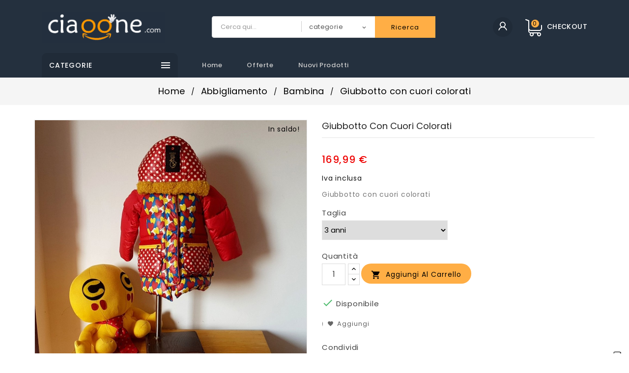

--- FILE ---
content_type: text/html; charset=utf-8
request_url: https://www.ciaoone.com/bambina/236-giubbotto-con-cuori-colorati.html
body_size: 28507
content:
<!doctype html>
<html lang="it">

  <head>
    
      
  <meta charset="utf-8">


  <meta http-equiv="x-ua-compatible" content="ie=edge">



  <link rel="canonical" href="https://www.ciaoone.com/bambina/236-giubbotto-con-cuori-colorati.html">

  <title>Giubbotto con cuori colorati - Acquista su Ciaoone</title>
  <meta name="description" content="Giubbotto con cuori colorati">
  <meta name="keywords" content="ciaoone, giubbotto con cuori colorati, cuori, giubbotto, colorati">
    


  <meta name="viewport" content="width=device-width, initial-scale=1">


<!-- TemplateTrip theme google font-->

	<link href="https://fonts.googleapis.com/css?family=Poppins:300,400,500,600,700" rel="stylesheet">

<!-- TemplateTrip theme google font-->



  <link rel="icon" type="image/vnd.microsoft.icon" href="/img/favicon.ico?1596135029">
  <link rel="shortcut icon" type="image/x-icon" href="/img/favicon.ico?1596135029">



    <link rel="stylesheet" href="https://www.ciaoone.com/themes/PRS160_02/assets/css/theme.css" type="text/css" media="all">
  <link rel="stylesheet" href="https://www.ciaoone.com/modules/blockreassurance/views/dist/front.css" type="text/css" media="all">
  <link rel="stylesheet" href="https://www.ciaoone.com/modules/ps_socialfollow/views/css/ps_socialfollow.css" type="text/css" media="all">
  <link rel="stylesheet" href="https://www.ciaoone.com/modules/paypal/views/css/paypal_fo.css" type="text/css" media="all">
  <link rel="stylesheet" href="/modules/creativeelements/views/lib/font-awesome/css/font-awesome.min.css?v=4.7.0" type="text/css" media="all">
  <link rel="stylesheet" href="/modules/creativeelements/views/css/animations.min.css?v=0.11.8" type="text/css" media="all">
  <link rel="stylesheet" href="/modules/creativeelements/views/css/frontend.min.css?v=0.11.8" type="text/css" media="all">
  <link rel="stylesheet" href="https://www.ciaoone.com/themes/PRS160_02/modules/ttblocksearch/views/css/ttsearch.css" type="text/css" media="all">
  <link rel="stylesheet" href="https://www.ciaoone.com/themes/PRS160_02/modules/ttcategoryfeature/views/css/ttcategoryfeature.css" type="text/css" media="all">
  <link rel="stylesheet" href="https://www.ciaoone.com/themes/PRS160_02/modules/ttmegamenu/views/css/front.css" type="text/css" media="all">
  <link rel="stylesheet" href="https://www.ciaoone.com/modules/revsliderprestashop/views/css/rs-plugin/css/settings.css" type="text/css" media="all">
  <link rel="stylesheet" href="https://www.ciaoone.com/modules/revsliderprestashop/views/css/css/front.css" type="text/css" media="all">
  <link rel="stylesheet" href="https://www.ciaoone.com/modules/gdprpro//views/css/newsletter.css" type="text/css" media="all">
  <link rel="stylesheet" href="https://www.ciaoone.com/modules/gdprpro//views/css/gdpr-modal.css" type="text/css" media="all">
  <link rel="stylesheet" href="https://www.ciaoone.com/modules/gdprpro//views/css/front.css" type="text/css" media="all">
  <link rel="stylesheet" href="https://www.ciaoone.com/modules/kbmarketplace/views/css/front/kb-hooks.css" type="text/css" media="all">
  <link rel="stylesheet" href="https://www.ciaoone.com/modules/advancedemailguard/views/css/front.css" type="text/css" media="all">
  <link rel="stylesheet" href="https://www.ciaoone.com/js/jquery/ui/themes/base/minified/jquery-ui.min.css" type="text/css" media="all">
  <link rel="stylesheet" href="https://www.ciaoone.com/js/jquery/ui/themes/base/minified/jquery.ui.theme.min.css" type="text/css" media="all">
  <link rel="stylesheet" href="https://www.ciaoone.com/js/jquery/plugins/autocomplete/jquery.autocomplete.css" type="text/css" media="all">
  <link rel="stylesheet" href="https://www.ciaoone.com/themes/PRS160_02/modules/ttcategoryslider/views/css/ttcategoryslider.css" type="text/css" media="all">
  <link rel="stylesheet" href="https://www.ciaoone.com/modules/iqitelementor/views/css/frontend.min.css" type="text/css" media="all">
  <link rel="stylesheet" href="https://www.ciaoone.com/themes/PRS160_02/assets/css/lightbox.css" type="text/css" media="all">




  

  <script type="text/javascript">
        var AdvancedEmailGuardData = {"meta":{"isGDPREnabled":false,"isLegacyOPCEnabled":false,"isLegacyMAModuleEnabled":false,"validationError":null},"settings":{"recaptcha":{"type":"v2_cbx","key":"6Ld6L-sgAAAAAPyRMdyjPjxLD_LZLMjk-dPHE75K","forms":{"contact_us":{"size":"normal","align":"offset","offset":3},"register":{"size":"normal","align":"center","offset":1},"login":{"size":"normal","align":"center","offset":1},"reset_password":{"size":"normal","align":"center","offset":1},"quick_order":{"size":"normal","align":"center","offset":1},"newsletter":{"size":"normal","align":"left","offset":1},"write_review":{"size":"normal","align":"left","offset":1},"notify_when_in_stock":{"size":"normal","align":"left","offset":1},"send_to_friend":{"size":"normal","align":"left","offset":1}},"language":"shop","theme":"light","position":"inline","hidden":false,"deferred":false}},"context":{"ps":{"v17":true,"v17pc":true,"v17ch":false,"v16":false,"v161":false,"v15":false},"languageCode":"it","pageName":"product"},"trans":{"genericError":"Si \u00e8 verificato un errore, riprovare."}};
        var SdsJsOnLoadActions = [];
        var added_to_wishlist = "Il prodotto \u00e8 stato aggiunto correttamente alla tua lista dei preferiti.";
        var baseDir = "https:\/\/www.ciaoone.com\/";
        var disable_comment = "Il criterio non esiste per questo prodotto.";
        var elementorFrontendConfig = {"isEditMode":"","stretchedSectionContainer":"","is_rtl":""};
        var gdprSettings = {"gdprEnabledModules":[],"gdprCookieStoreUrl":"https:\/\/www.ciaoone.com\/module\/gdprpro\/storecookie","newsletterConsentText":"&lt;p&gt;&lt;span style=&quot;color: #2c9ffd;&quot;&gt;Acconsento al trattamento dati. Leggi la nostra &lt;span style=&quot;text-decoration: underline;&quot;&gt;&lt;strong&gt;&lt;a href=&quot;\/content\/6-privacy-policy&quot; target=&quot;_blank&quot;&gt;&lt;span style=&quot;color: #2c9ffd; text-decoration: underline;&quot;&gt;Privacy Policy&lt;\/span&gt;&lt;\/a&gt;&lt;\/strong&gt;&lt;\/span&gt;&lt;\/span&gt;&lt;\/p&gt;","checkAllByDefault":true,"under18AlertText":false,"closeModalOnlyWithButtons":false,"showWindow":false,"isBot":true,"doNotTrackCompliance":false,"reloadAfterSave":false,"reloadAfterAcceptAll":false,"scrollLock":false,"acceptByScroll":false};
        var isLogged = 0;
        var isLoggedWishlist = false;
        var loggin_required = "Devi essere loggato per gestire la tua lista dei preferiti.";
        var loginLabel = "Accesso";
        var login_url = "https:\/\/www.ciaoone.com\/my-account";
        var moderation_active = 1;
        var mywishlist_url = "https:\/\/www.ciaoone.com\/module\/ttproductwishlist\/mywishlist";
        var prestashop = {"cart":{"products":[],"totals":{"total":{"type":"total","label":"Totale","amount":0,"value":"0,00\u00a0\u20ac"},"total_including_tax":{"type":"total","label":"Totale (IVA incl.)","amount":0,"value":"0,00\u00a0\u20ac"},"total_excluding_tax":{"type":"total","label":"Totale (IVA escl.)","amount":0,"value":"0,00\u00a0\u20ac"}},"subtotals":{"products":{"type":"products","label":"Totale parziale","amount":0,"value":"0,00\u00a0\u20ac"},"discounts":null,"shipping":{"type":"shipping","label":"Spedizione","amount":0,"value":"Gratis"},"tax":null},"products_count":0,"summary_string":"0 articoli","vouchers":{"allowed":1,"added":[]},"discounts":[],"minimalPurchase":0,"minimalPurchaseRequired":""},"currency":{"name":"Euro","iso_code":"EUR","iso_code_num":"978","sign":"\u20ac"},"customer":{"lastname":null,"firstname":null,"email":null,"birthday":null,"newsletter":null,"newsletter_date_add":null,"optin":null,"website":null,"company":null,"siret":null,"ape":null,"is_logged":false,"gender":{"type":null,"name":null},"addresses":[]},"language":{"name":"Italiano (Italian)","iso_code":"it","locale":"it-IT","language_code":"it-it","is_rtl":"0","date_format_lite":"d\/m\/Y","date_format_full":"d\/m\/Y H:i:s","id":2},"page":{"title":"","canonical":null,"meta":{"title":"Giubbotto con cuori colorati - Acquista su Ciaoone","description":"Giubbotto con cuori colorati","keywords":"ciaoone, giubbotto con cuori colorati, cuori, giubbotto, colorati","robots":"index"},"page_name":"product","body_classes":{"lang-it":true,"lang-rtl":false,"country-IT":true,"currency-EUR":true,"layout-full-width":true,"page-product":true,"tax-display-enabled":true,"product-id-236":true,"product-Giubbotto con cuori colorati":true,"product-id-category-102":true,"product-id-manufacturer-0":true,"product-id-supplier-0":true,"product-on-sale":true,"product-available-for-order":true},"admin_notifications":[]},"shop":{"name":"Ciaoone.com | Trova tutto","logo":"\/img\/my-shop-logo-1524505993.jpg","stores_icon":"\/img\/logo_stores.png","favicon":"\/img\/favicon.ico"},"urls":{"base_url":"https:\/\/www.ciaoone.com\/","current_url":"https:\/\/www.ciaoone.com\/bambina\/236-giubbotto-con-cuori-colorati.html","shop_domain_url":"https:\/\/www.ciaoone.com","img_ps_url":"https:\/\/www.ciaoone.com\/img\/","img_cat_url":"https:\/\/www.ciaoone.com\/img\/c\/","img_lang_url":"https:\/\/www.ciaoone.com\/img\/l\/","img_prod_url":"https:\/\/www.ciaoone.com\/img\/p\/","img_manu_url":"https:\/\/www.ciaoone.com\/img\/m\/","img_sup_url":"https:\/\/www.ciaoone.com\/img\/su\/","img_ship_url":"https:\/\/www.ciaoone.com\/img\/s\/","img_store_url":"https:\/\/www.ciaoone.com\/img\/st\/","img_col_url":"https:\/\/www.ciaoone.com\/img\/co\/","img_url":"https:\/\/www.ciaoone.com\/themes\/PRS160_02\/assets\/img\/","css_url":"https:\/\/www.ciaoone.com\/themes\/PRS160_02\/assets\/css\/","js_url":"https:\/\/www.ciaoone.com\/themes\/PRS160_02\/assets\/js\/","pic_url":"https:\/\/www.ciaoone.com\/upload\/","pages":{"address":"https:\/\/www.ciaoone.com\/indirizzo","addresses":"https:\/\/www.ciaoone.com\/indirizzi","authentication":"https:\/\/www.ciaoone.com\/login","cart":"https:\/\/www.ciaoone.com\/carrello","category":"https:\/\/www.ciaoone.com\/index.php?controller=category","cms":"https:\/\/www.ciaoone.com\/index.php?controller=cms","contact":"https:\/\/www.ciaoone.com\/contattaci","discount":"https:\/\/www.ciaoone.com\/buoni-sconto","guest_tracking":"https:\/\/www.ciaoone.com\/tracciatura-ospite","history":"https:\/\/www.ciaoone.com\/cronologia-ordini","identity":"https:\/\/www.ciaoone.com\/dati-personali","index":"https:\/\/www.ciaoone.com\/","my_account":"https:\/\/www.ciaoone.com\/my-account","order_confirmation":"https:\/\/www.ciaoone.com\/conferma-ordine","order_detail":"https:\/\/www.ciaoone.com\/index.php?controller=order-detail","order_follow":"https:\/\/www.ciaoone.com\/segui-ordine","order":"https:\/\/www.ciaoone.com\/ordine","order_return":"https:\/\/www.ciaoone.com\/index.php?controller=order-return","order_slip":"https:\/\/www.ciaoone.com\/buono-ordine","pagenotfound":"https:\/\/www.ciaoone.com\/pagina-non-trovata","password":"https:\/\/www.ciaoone.com\/recupero-password","pdf_invoice":"https:\/\/www.ciaoone.com\/index.php?controller=pdf-invoice","pdf_order_return":"https:\/\/www.ciaoone.com\/index.php?controller=pdf-order-return","pdf_order_slip":"https:\/\/www.ciaoone.com\/index.php?controller=pdf-order-slip","prices_drop":"https:\/\/www.ciaoone.com\/offerte","product":"https:\/\/www.ciaoone.com\/index.php?controller=product","search":"https:\/\/www.ciaoone.com\/ricerca","sitemap":"https:\/\/www.ciaoone.com\/Mappa del sito","stores":"https:\/\/www.ciaoone.com\/negozi","supplier":"https:\/\/www.ciaoone.com\/fornitori","register":"https:\/\/www.ciaoone.com\/login?create_account=1","order_login":"https:\/\/www.ciaoone.com\/ordine?login=1"},"alternative_langs":{"it-it":"https:\/\/www.ciaoone.com\/bambina\/236-giubbotto-con-cuori-colorati.html"},"theme_assets":"\/themes\/PRS160_02\/assets\/","actions":{"logout":"https:\/\/www.ciaoone.com\/?mylogout="},"no_picture_image":{"bySize":{"small_default":{"url":"https:\/\/www.ciaoone.com\/img\/p\/it-default-small_default.jpg","width":70,"height":91},"cart_default":{"url":"https:\/\/www.ciaoone.com\/img\/p\/it-default-cart_default.jpg","width":100,"height":120},"home_default":{"url":"https:\/\/www.ciaoone.com\/img\/p\/it-default-home_default.jpg","width":270,"height":351},"medium_default":{"url":"https:\/\/www.ciaoone.com\/img\/p\/it-default-medium_default.jpg","width":370,"height":481},"large_default":{"url":"https:\/\/www.ciaoone.com\/img\/p\/it-default-large_default.jpg","width":1000,"height":1000}},"small":{"url":"https:\/\/www.ciaoone.com\/img\/p\/it-default-small_default.jpg","width":70,"height":91},"medium":{"url":"https:\/\/www.ciaoone.com\/img\/p\/it-default-home_default.jpg","width":270,"height":351},"large":{"url":"https:\/\/www.ciaoone.com\/img\/p\/it-default-large_default.jpg","width":1000,"height":1000},"legend":""}},"configuration":{"display_taxes_label":true,"display_prices_tax_incl":true,"is_catalog":false,"show_prices":true,"opt_in":{"partner":false},"quantity_discount":{"type":"discount","label":"Sconto"},"voucher_enabled":1,"return_enabled":0},"field_required":[],"breadcrumb":{"links":[{"title":"Home","url":"https:\/\/www.ciaoone.com\/"},{"title":"Abbigliamento","url":"https:\/\/www.ciaoone.com\/9-abbigliamento"},{"title":"Bambina","url":"https:\/\/www.ciaoone.com\/102-bambina"},{"title":"Giubbotto con cuori colorati","url":"https:\/\/www.ciaoone.com\/bambina\/236-516-giubbotto-con-cuori-colorati.html#\/taglia-3_anni"}],"count":4},"link":{"protocol_link":"https:\/\/","protocol_content":"https:\/\/"},"time":1769092527,"static_token":"daccf30357122d370d40eb924225aa80","token":"728f02cce269851bbb2625c93b777644"};
        var productcomment_added = "Grazie per la tua recensione. Il tuo commento \u00e8 stato aggiunto!";
        var productcomment_added_moderation = "Grazie per la tua recensione. Sar\u00e0 disponibile una volta approvata da un moderatore.";
        var productcomments_controller_url = "https:\/\/www.ciaoone.com\/module\/ttproductcomments\/default";
        var productcomments_url_rewrite = "1";
        var psemailsubscription_subscription = "https:\/\/www.ciaoone.com\/module\/ps_emailsubscription\/subscription";
        var psr_icon_color = "#F19D76";
        var search_url = "https:\/\/www.ciaoone.com\/ricerca";
        var secure_key = "4840d7d81a4d6ee1499629a21936130a";
        var static_token = "daccf30357122d370d40eb924225aa80";
        var wishlistProductsIds = "";
        var wishlistView = "La tua lista dei preferiti";
      </script>



          <style type="text/css">#checkout .nav-link { letter-spacing: 0 !important; } #contact #left-column, #contact #content-wrapper { display: inline-block; } .full-header #seller-account-menus, .left-nav #kb_displaynav1_links_container { display: none; } #product .category-products { padding-top: 40px; } @media (min-width:768px) { #product .col-md-5 { width: 50%; } #product .col-md-7 { width: 50%; } } #amazzing_filter .title_block { display: none !important; } #amazzing_filter .af_filter_content > ul { padding: 5px; } #amazzing_filter .af_subtitle { background-color: #24303e; color: #fff; font-size: 1rem; font-weight: 500; text-align: center; padding: 10px 10px 10px 10px; margin-bottom: 15px; } .af_filter label { margin-bottom: 1px; } .home-intestazione { border-bottom: 2px solid #eee; padding-bottom: 4px; } .home-intestazione span { border-bottom: 2px solid #ffae45; border-bottom-width: 2px; border-width: 3px; } @media (min-width:992px) { .home-ultimiarrivi .col-lg-3 { width: 16.3%; min-height: 330px; border-right: 0px solid #e5e5e5; } } @media (min-width:768px) and (max-width:991px) { .home-ultimiarrivi .col-lg-3 { width: 24.5%; min-height: 330px; border-right: 0px solid #e5e5e5; } } @media (max-width:767px) { .home-ultimiarrivi .col-lg-3 { width: 49%; min-height: 370px; border-right: 0px solid #e5e5e5; } } /* NASCONDO DETTAGLI EMAIL DALA PAGINA ADMIN ORDINI DEL VENDITORE */ #module-kbmarketplace-order .kb-content .kb-cn-lb .ov-s-l li:nth-child(8) .ov-s-lbl { display: none !important; } #module-kbmarketplace-order .kb-content .kb-cn-lb .ov-s-l li:nth-child(8) .ov-s-value { display: none !important; } #module-kbmarketplace-order #seller_order_filter-panel-body .kb-table-list #seller_order_filter_body tr td:nth-child(4) { display: none !important; } #module-kbhsplace-order #seller_order_filter-panel-body .kb-table-list .heading-row th:nth-child(4) { display: none !important; } #kb-list-loader { width: 50px !important; height: 50px !important; top: 50%; left: 50%; } @media (max-width:991px) { .footer-container { margin: 0 0 131px; } .lcp.message_button { bottom: 51px !important; left: 20px !important; } .row { margin-left: 0px !important; margin-right: 0px !important; } } #index .template_slide { display:none; } #index .elementor-widget-container .template_slide { display: inherit; } .template_slide .fadeOut_1_title .page-title-categoryslider::after { background-color: #ffae45 !important; height: 3px; } .template_slide .fadeOut_1_title .page-title-categoryslider span { text-transform: uppercase; } @media (max-width: 543px) { #ttcategory-tabs.nav-tabs .nav-item { width: 32%; } #ttcategory-tabs .nav-link .tab-title { padding: 9px 0px; } } @media (min-width: 993px) { .modulotraduzione { float: right; margin-top: -40px; margin-right: -26px; } } @media (max-width: 992px) { .modulotraduzione { float: none; width: 90%; margin-left: auto; margin-right: auto; margin-bottom: 15px; } } #products .product-title, .products .product-title { min-height: 64px; } #products .product-title a, .products .product-title a { white-space: unset; } .titolo-social-sharing { padding-bottom: 10px; } .social-sharing { display: block; padding-bottom: 30px; } .container { padding-left: 30px; padding-right: 30px; } input[name=gdpr_consent_chkbox], input[name=newsletter] { width: unset !important; } #accept-all-gdpr { color: black !important; } .show-gdpr-modal { background: #ffae45; color: black !important; border: 1px solid #cc9042; } .show-gdpr-modal:hover { background: #ff9000; } .ps-17-newsletter-checkbox label p { padding: 4px 0px; margin: 4px 0 0; } .ps-17-newsletter-checkbox span { color: #000 !important; } #index .ps-17-newsletter-checkbox { text-align: left; margin-top: 10px; width: 113%; } #index .ps-17-newsletter-checkbox label { text-align: left; display: inline; } #index .ps-17-newsletter-checkbox label p { display: initial; } .form-footer.text-sm-right, .form-footer.text-sm-right label { text-align: left !important; } .form-footer.text-sm-right label { display: inline; } .form-footer.text-sm-right label p { display: initial; } .gdpr-consent-tabs nav { width: unset; } #reject-all-gdpr { border: solid 1px #666363; background: #000 !important; color: #d9d9d9 !important; height: 20px; line-height: 12px; font-size: 11px; padding: 0 20px; margin-left: 15px; margin-top: 5px; } .gdpr-consent-tabs .div_accept_moreinfo button#accept-all-gdpr { font-size: 17px; } @media (min-width:768px) { #reject-all-gdpr { position: absolute; bottom: 8px; left: 8px; } .gdpr-consent-tabs-v2 { padding: 10px 25px 33px 25px; } } #seller_list_to_customers .thumbnail.product-thumbnail { display: none; } #seller_list_to_customers #products .thumbnail-container { padding: 20px; -webkit-box-shadow: 0px 0px 14px 0px rgba(0,0,0,0.1); -moz-box-shadow: 0px 0px 14px 0px rgba(0,0,0,0.1); box-shadow: 0px 0px 14px 0px rgba(0,0,0,0.1); } #seller_list_to_customers .product-title, #seller_list_to_customers .product-price-and-shipping { text-align: center; } #seller_list_to_customers .product-title a { font-size: 1.3rem; } #payment-option-1-container label { text-align: left; } .contenitore-pagamento { border: 1px solid #428BCA; clear: both; width: 100%; background: #FFF; padding: 30px; margin-bottom: 30px; } #rev_slider_6_3 { margin-top: 20px !important; } .custom-checkbox #open_kb_seller_agreement_modal { z-index: 1; position: relative; } .kb-block.seller_profile_view .slr-f-box { display: none; } #subcategories ul li .subcategory-image { display: none; } #content > .rte-content { display: none; } #subcategories ul li .subcategory-name { text-transform: capitalize; border-style: solid; border-width: 1px; padding: 7px; min-height: 66px; display: block; min-width: 104%; border-color: #bfbfbf; overflow-wrap: break-word; font: 400 14px/22px "Poppins",sans-serif; } #header .full-header.fixed { position: relative !important; } #_desktop_user_info .user-info > li a { color: #000; cursor: pointer; font-size: 1rem; text-transform: uppercase; line-height: 2rem; } .nav-link.ttcommenttab { border-right: 1px solid rgba(0, 0, 0, 0) !important; border-left: 1px solid rgba(0, 0, 0, 0) !important; border-top: 2px solid rgba(0, 0, 0, 0) !important; color: #777 !important; font: 500 14px/20px "Poppins", Helvetica, sans-serif !important; letter-spacing: 0.6px; margin: 0 !important; outline: medium none; padding: 12px 20px !important; position: relative !important; text-transform: uppercase !important; } .nav-link.ttcommenttab:hover { color: #000 !important; } .nav-link.ttcommenttab.active { border-color: #ffae45 #eaeaea #ffffff !important; border-style: solid; border-width: 2px 1px 1px; color: #000000 !important; background: rgba(0, 0, 0, 0) none repeat scroll 0 0 !important; font: 500 14px/20px "Poppins", Helvetica, sans-serif; letter-spacing: 0.6px; margin: 0; outline: medium none; padding: 12px 20px; position: relative; text-transform: uppercase; transition: none; -webkit-transition: none; -moz-transition: none; } #kbmp-seller-info { border-style: solid; border-width: 1px; padding: 25px; border-color: #cecece; -webkit-box-shadow: 0px 0px 15px 0px rgba(0,0,0,0.24); -moz-box-shadow: 0px 0px 15px 0px rgba(0,0,0,0.24); box-shadow: 0px 0px 15px 0px rgba(0,0,0,0.24); margin-top: 134px; } #kb-marketplace-layout img { height: auto !important; } #content .no-account br, #content .no-account .register-or { display:none !important; } #content .no-account.register-seller a { float: right !important; margin-top: 20px; } #content .no-account a{ float: left !important; margin-top: 20px; } #content .no-account a { font-size: 13px; letter-spacing: 1px; line-height: 24px; padding: 6px 20px; overflow: hidden; border-radius: 25px; -moz-border-radius: 25px; -webkit-border-radius: 25px; -khtml-border-radius: 25px; color: #000; background-color: #ffae45; border-color: transparent; } #content .no-account a:hover { font-size: 13px; letter-spacing: 1px; line-height: 24px; padding: 6px 20px; overflow: hidden; border-radius: 25px; -moz-border-radius: 25px; -webkit-border-radius: 25px; -khtml-border-radius: 25px; color: #fff; background: #222; border-color: transparent; } #content .no-account .register-seller a { font-size: 13px; letter-spacing: 1px; line-height: 24px; padding: 6px 20px; overflow: hidden; border-radius: 25px; -moz-border-radius: 25px; -webkit-border-radius: 25px; -khtml-border-radius: 25px; color: #000; background-color: #ffae45; border-color: transparent; } #content .no-account .register-seller a:hover { font-size: 13px; letter-spacing: 1px; line-height: 24px; padding: 6px 20px; overflow: hidden; border-radius: 25px; -moz-border-radius: 25px; -webkit-border-radius: 25px; -khtml-border-radius: 25px; color: #fff; background: #222; border-color: transparent; } .norme-venditore1, .norme-venditore2, .norme-venditore3 { font-size: 13px; letter-spacing: 1px; line-height: 24px; padding: 6px 20px; overflow: hidden; border-radius: 25px; -moz-border-radius: 25px; -webkit-border-radius: 25px; -khtml-border-radius: 25px; color: #000; background-color: #ffae45; border-color: transparent; } .norme-venditore1:hover, .norme-venditore2:hover, .norme-venditore3:hover { font-size: 13px; letter-spacing: 1px; line-height: 24px; padding: 6px 20px; overflow: hidden; border-radius: 25px; -moz-border-radius: 25px; -webkit-border-radius: 25px; -khtml-border-radius: 25px; color: #fff; background: #222; border-color: transparent; } .product-variants > .product-variants-item select { min-width: 16rem; } .product-quantity .add { float: unset; } .links-footer a { color: #547599; } .links-footer .link-header a { color: #24303e; } #index .footer-top { display:none; } .banner-home .elementor-button.elementor-size-xxl { padding: 25px 0 25px 0; margin-left: auto; margin-right: auto; } .banner-home .btn-primary { border-radius: 0px; -moz-border-radius: 0px; -webkit-border-radius: 0px; -khtml-border-radius: 0px; } .banner-home .elementor-button { width: 100%; } #main > #hometab { display:none; } .slider-services { margin: 0 0 0 0; padding: 0 0 0 0; } .gdprModal, .gdprModal.gdprModal--visible, .gdprModal__placeholder, .show-gdpr-modal { display: none !important; } /* @MEDIA FINO A 767 [base64] [base64]*/ /* --------------------------------fine di @MEDIA FINO A 767 --------------------------------------------------------------------------------------------------------------------------------------------------------------------------*/ /* @MEDIA DA 768 A 1199 [base64] [base64]*/ @media (min-width: 768px) and (max-width: 1199px) { #product .col-md-7 { width: 45%; } #product .col-md-5 { width: 55%; } } /* --------------------------------fine di @MEDIA DA 768 A 1199 --------------------------------------------------------------------------------------------------------------------------------------------------------------------------*/ /* --------------------------------fine di @MEDIA DA 1200 IN POI --------------------------------------------------------------------------------------------------------------------------------------------------------------------------*/ [base64]*/ @media (min-width: 1200px) { #product .col-md-7 { width: 45%; } #product .col-md-5 { width: 55%; } } /* --------------------------------fine di @MEDIA DA 1200 IN POI --------------------------------------------------------------------------------------------------------------------------------------------------------------------------*/ /* @MEDIA FINO A 1199 [base64] [base64]*/ @media (max-width: 1199px) { #content .no-account.register-seller a, #content .no-account a { width:100%; } } /* --------------------------------fine di @MEDIA FINO A 1199 --------------------------------------------------------------------------------------------------------------------------------------------------------------------------*/</style>
            <script>window.onload=function(){ $.each(SdsJsOnLoadActions, function(k, func){ func.call(); }); };</script><script type="text/javascript">
var _iub = _iub || [];
_iub.csConfiguration = {"ccpaAcknowledgeOnDisplay":true,"ccpaApplies":true,"consentOnContinuedBrowsing":false,"enableCcpa":true,"enableTcf":true,"floatingPreferencesButtonDisplay":"anchored-bottom-right","invalidateConsentWithoutLog":true,"perPurposeConsent":true,"siteId":2588290,"tcfPurposes":{"1":true,"2":"consent_only","3":"consent_only","4":"consent_only","5":"consent_only","6":"consent_only","7":"consent_only","8":"consent_only","9":"consent_only","10":"consent_only"},"whitelabel":false,"cookiePolicyId":26645974,"lang":"it", "banner":{ "acceptButtonDisplay":true,"closeButtonRejects":true,"customizeButtonDisplay":true,"explicitWithdrawal":true,"fontSize":"12px","listPurposes":true,"position":"float-bottom-center","rejectButtonDisplay":true }};
</script>
<script type="text/javascript" src="//cdn.iubenda.com/cs/tcf/stub-v2.js"></script>
<script type="text/javascript" src="//cdn.iubenda.com/cs/tcf/safe-tcf-v2.js"></script>
<script type="text/javascript" src="//cdn.iubenda.com/cs/ccpa/stub.js"></script>
<script type="text/javascript" src="//cdn.iubenda.com/cs/iubenda_cs.js" charset="UTF-8" async></script>
			<script type='text/javascript'>
				var iCallback = function(){};

				if('callback' in _iub.csConfiguration) {
					if('onConsentGiven' in _iub.csConfiguration.callback) iCallback = _iub.csConfiguration.callback.onConsentGiven;

					_iub.csConfiguration.callback.onConsentGiven = function() {
						iCallback();

						jQuery('noscript._no_script_iub').each(function (a, b) { var el = jQuery(b); el.after(el.html()); });
					};
				};
			</script>




    
  <meta property="og:type" content="product">
  <meta property="og:url" content="https://www.ciaoone.com/bambina/236-giubbotto-con-cuori-colorati.html">
  <meta property="og:title" content="Giubbotto con cuori colorati - Acquista su Ciaoone">
  <meta property="og:site_name" content="Ciaoone.com | Trova tutto">
  <meta property="og:description" content="Giubbotto con cuori colorati">
  <meta property="og:image" content="https://www.ciaoone.com/532-large_default/giubbotto-con-cuori-colorati.jpg">
  <meta property="product:pretax_price:amount" content="139.34">
  <meta property="product:pretax_price:currency" content="EUR">
  <meta property="product:price:amount" content="169.99">
  <meta property="product:price:currency" content="EUR">
  
  </head>

  <body id="product" class="lang-it country-it currency-eur layout-full-width page-product tax-display-enabled product-id-236 product-giubbotto-con-cuori-colorati product-id-category-102 product-id-manufacturer-0 product-id-supplier-0 product-on-sale product-available-for-order">

    
      
    

    <main>
      
                 
      <header id="header">
        
          
  <div class="header-banner">
    
  </div>


  <nav class="header-nav">
	<div class="hidden-sm-down top-nav">
		<div class="left-nav">
			<div class="container">
				    <style>
        #_desktop_contact_link, #kb_displaynav1_links_container{
            display: inline-table;
        }
        
        .display_nav1_link{
            display: table-cell;
            padding: 0 5px;
        }
    </style>
    <div id="kb_displaynav1_links_container">
                    <div class="display_nav1_link">
                            <a href="https://www.ciaoone.com/module/kbmarketplace/sellerfront" title="Clicca per vedere tutti i venditori" rel="nofollow">
                    venditori
                </a> 

                        </div>
            
    </div>

			</div>
		</div>
		
	</div>
  </nav>


<div class="full-header">
		<div class="right-nav">
			<div class="container">
				<div class="col-md-2 hidden-sm-down" id="_desktop_logo">
				<a href="https://www.ciaoone.com/">
				<img class="logo img-responsive" src="/img/my-shop-logo-1524505993.jpg" alt="Ciaoone.com | Trova tutto">
				</a>
				</div>
				<div class="top-logo" id="_mobile_logo"></div>
				<div id="_desktop_cart">
  <div class="blockcart cart-preview inactive" data-refresh-url="//www.ciaoone.com/module/ps_shoppingcart/ajax">
    <div class="header">
        <a rel="nofollow">
        <i class="material-icons shopping-cart">shopping_cart</i>
        <span class="hidden-sm-down">Checkout</span>
        <span class="cart-products-count">0</span>
        </a>
    </div>
	<div class="cart_block block exclusive">
	<div class="block_content">
<div class="cart_block_list">
				<p class="no-item">
			Non ci sono articoli nel tuo carrello
		</p>
			</div>
	</div>
	</div>
  </div>
</div>
<div id="_desktop_user_info">
<div class="ttuserheading"></div>	
  <ul class="user-info">
          <li><a
        href="https://www.ciaoone.com/my-account"
        title="Accedi al tuo account cliente"
        rel="nofollow"
      >
        <i class="material-icons user">&#xE7FF;</i>
        <span class="hidden-sm-down">Accedi</span>
      </a></li>
    	  
      <li>
    <a class="wishtlist_top" href="https://www.ciaoone.com/module/ttproductwishlist/mywishlist" title="Preferiti" rel="nofollow">
        <span>Preferiti (<span class="cart-wishlist-number">0</span>)</span>
    </a>
</li>

  </ul>
</div>
<!-- Block search module TOP -->

<div id="search_block_top"  class="col-sm-7">
	<form id="searchbox" method="get" action="https://www.ciaoone.com/ricerca">
       <div class="ttsearch-main">
		<input type="hidden" name="controller" value="search">
		<input type="hidden" name="orderby" value="position" />
		<input type="hidden" name="orderway" value="desc" />
		<input class="search_query form-control" type="text" id="search_query_top" name="s" placeholder="Cerca qui..." value="" />
		<div class="select-wrapper">
        <select id="search_category" name="search_category" class="form-control">
            <option value="all">categorie</option>
            <option value="2">Sfoglia Categorie Prodotti</option><option value="9">--Abbigliamento</option><option value="22">----Donna</option><option value="181">------Intimo</option><option value="23">----Uomo</option><option value="102">----Bambina</option><option value="24">----Bambino</option><option value="25">----Prima infanzia</option><option value="26">----Accessori</option><option value="27">----Orologi, valigeria e gioielli</option><option value="108">----Calzature</option><option value="109">------Scarpe Donna</option><option value="176">----Borse e Zaini</option><option value="7">--Gastronomia</option><option value="28">----Alimentari</option><option value="29">----Vini, birre e distillati</option><option value="179">----Caffè</option><option value="3">--Arredo e Design</option><option value="30">----Illuminazione</option><option value="31">----Arredamento e decorazioni</option><option value="32">----Climatizzazione</option><option value="111">------Accessori</option><option value="33">----Tessili e materassi</option><option value="11">--Auto e Moto</option><option value="34">----Accessori</option><option value="35">----Pulizia</option><option value="36">----Ricambi</option><option value="37">----Navigatori, GPS e antifurti</option><option value="6">--Casa, giardino e fai da te</option><option value="38">----Profumi</option><option value="13">------Profumi bucato</option><option value="14">------Profumi tessuti e ambienti</option><option value="15">------Buste cassetti</option><option value="16">------Buste armadi</option><option value="17">------Diffusori</option><option value="39">----Pulizia casa</option><option value="40">----Giardinaggio</option><option value="41">----Attrezzi</option><option value="42">----Ferramenta e fissaggi</option><option value="43">----Fatti a mano</option><option value="178">----Elettrodomestici</option><option value="20">--Animali</option><option value="44">----Cibo</option><option value="45">----Pulizia</option><option value="46">----Accessori</option><option value="4">--Edilizia</option><option value="47">----Accessori</option><option value="48">----Accessori</option><option value="49">----Antincendio e sicurezza</option><option value="50">----Cantiere e macchine</option><option value="51">----Consolidamento</option><option value="52">----Coperture</option><option value="53">----Strutture e prefabbricati</option><option value="54">----Utensili e strumenti</option><option value="55">----Deumidificazione</option><option value="56">----Domotica e impianti elettrici</option><option value="57">----Energie rinnovabili</option><option value="58">----Ferramenta e fissaggi</option><option value="59">----Impermeabilizzazione</option><option value="60">----Impianti idrici e depurazione</option><option value="61">----Isolamento</option><option value="62">----Materiali da costruzione</option><option value="5">--Elettronica e Informatica</option><option value="63">----Telefonia</option><option value="113">------Accessori originali cellulari</option><option value="121">------Accessori cellulari</option><option value="140">------Cellulari</option><option value="158">------Telefoni</option><option value="163">------Cellulari ricondizionati</option><option value="166">------Accessori tablet</option><option value="177">------Tablet</option><option value="64">----Foto e videocamere</option><option value="130">------Fotocamere digitali</option><option value="137">------Videocamere</option><option value="174">------Accessori fotocamere</option><option value="65">----Smart home</option><option value="66">----Tv e audio</option><option value="128">------Casse</option><option value="149">------Cuffie</option><option value="156">------Decoder</option><option value="159">------Televisori</option><option value="164">------Home Cinema</option><option value="165">------Accessori TV</option><option value="67">----Strumenti musicali</option><option value="68">----Accessori</option><option value="116">------Adattatore alimentazione</option><option value="119">------Gruppi di continuità</option><option value="133">------Alimentatori</option><option value="138">------Multiprese</option><option value="139">------Cavetteria</option><option value="143">------Batterie e Pile</option><option value="145">------Hub usb</option><option value="160">------SIM CARD</option><option value="69">----Pc, portatili e tablet</option><option value="123">------Accessori notebook</option><option value="136">------Notebook</option><option value="153">------Personal Computer</option><option value="169">------Accessori PC</option><option value="70">----Monitor</option><option value="71">----Componenti</option><option value="118">------Lettori codice a barre</option><option value="135">------Schede video</option><option value="141">------Schede madri</option><option value="146">------Ventole</option><option value="151">------Case</option><option value="152">------CPU</option><option value="154">------Memorie</option><option value="72">----Archiviazione e periferiche</option><option value="115">------Box esterni per Hard Disk</option><option value="117">------Tastiere e Mouse</option><option value="125">------Tavoletta grafica</option><option value="126">------Lettori DVD</option><option value="129">------Hard Disk interni</option><option value="131">------Masterizzatori</option><option value="132">------Adattatori Hard Disk</option><option value="134">------Lettori card</option><option value="148">------Webcam</option><option value="171">------Hard disk USB</option><option value="180">------Memorie USB</option><option value="73">----Stampanti e cartucce</option><option value="120">------Cartucce compatibili</option><option value="122">------Cartucce originali</option><option value="142">------Stampanti</option><option value="150">------Toner originali</option><option value="155">------Multifunzione</option><option value="161">------Toner compatibili</option><option value="74">----Software</option><option value="75">----Videogiochi</option><option value="147">------Console</option><option value="157">------Gaming</option><option value="162">------Accessori console</option><option value="110">----Telecomandi</option><option value="127">----Network</option><option value="167">----Bici elettriche</option><option value="168">----Smartwatch</option><option value="170">----Droni</option><option value="172">----Hoverboard</option><option value="173">----Spinner</option><option value="175">----Scooter elettrico</option><option value="8">--Giochi e Infanzia</option><option value="76">----Giocattoli</option><option value="77">----Prima infanzia</option><option value="10">--Viaggi e Tempo libero</option><option value="78">----Camping e outdoor</option><option value="79">----Voucher e buoni vacanza</option><option value="80">----Libri e e-book</option><option value="19">--Sport</option><option value="85">----Calcio</option><option value="86">----Sport acquatici</option><option value="87">----Sport invernali</option><option value="88">----Fitness e palestra</option><option value="89">----Dispositivi elettronici</option><option value="90">----Ciclismo</option><option value="91">----Yoga</option><option value="92">----Abbigliamento sportivo</option><option value="12">--Salute e benessere</option><option value="81">----Bellezza</option><option value="82">----Dermocosmesi</option><option value="83">----Cura della persona</option><option value="84">----Dpi</option><option value="21">--Cancelleria e ufficio</option><option value="94">----Carta e cancelleria</option><option value="93">----Archivio</option><option value="95">----Macchine per ufficio</option><option value="96">----Agende e calendari</option><option value="97">----Lavagne e bacheche</option><option value="98">----Cartucce e toner</option><option value="99">----Sedie e arredo</option><option value="100">----Igiene e sicurezza</option><option value="101">----Spedizioni e imballaggio</option><option value="103">--Corsi</option><option value="104">----Progettazione ed Energia</option><option value="105">----Software</option><option value="106">----Design e Comunicazione</option><option value="107">----Valutazione immobiliare e Catasto</option>   
        </select>
		</div>

		<div id="tt_url_ajax_search" style="display:none">
		<input type="hidden" value="https://www.ciaoone.com/modules/ttblocksearch/controller_ajax_search.php" class="url_ajax" />
		</div>
		</div>
		<button type="submit" name="submit_search" class="btn btn-default button-search">
			<span>Ricerca</span>
		</button>
	</form>
	</div>

<script type="text/javascript">
var limit_character = "<p class='limit'>Numero di caratteri 3</p>";
var close_text = "vicina";
</script>
<!-- /Block search module TOP -->
<script>
    var PS_ALLOW_ACCENTED_CHARS_URL = 0;
    var alert_heading = "Mettere in guardia";
</script>

			</div>
		</div>
		<div class="position-static">
			<div class="container">
				<!-- Module Megamenu-->
<div class="container_tt_megamenu col-sm-3">
<div id="tt-menu-horizontal" class="tt-menu-horizontal clearfix">
	<div class="title-menu-mobile"><span>Categorie</span><i class="material-icons">&#xE5D2;</i></div>
	<div class="main-menu">
	<ul class="menu-content">
									<li class="level-1 ">
					<a href="https://www.ciaoone.com/" class="ttinnermenu">
										<span class="catagory">Home</span>
										</a>
					<span class="icon-drop-mobile"></span>
									</li>
												<li class="level-1  parent">
					<a href="https://www.ciaoone.com/9-abbigliamento" class="ttinnermenu">
										<span class="catagory">Abbigliamento</span>
										</a>
					<span class="icon-drop-mobile"></span>
											<div class="tt-sub-menu menu-dropdown col-xs-12 col-sm-12 tt-sub-auto">
															<div class="tt-menu-row row ">
																														<div class="tt-menu-col col-xs-12 col-sm-4  CAT">
																									<ul class="ul-column ">
																											<li class="menu-item  item-line ">
																															<a href="https://www.ciaoone.com/22-donna">Donna</a>
																													</li>
																											<li class="menu-item  item-line ">
																															<a href="https://www.ciaoone.com/23-uomo">Uomo</a>
																													</li>
																										</ul>
																							</div>
																					<div class="tt-menu-col col-xs-12 col-sm-4  CAT">
																									<ul class="ul-column ">
																											<li class="menu-item  item-line ">
																															<a href="https://www.ciaoone.com/24-bambino">Bambino</a>
																													</li>
																											<li class="menu-item  item-line ">
																															<a href="https://www.ciaoone.com/25-prima-infanzia">Prima infanzia</a>
																													</li>
																										</ul>
																							</div>
																					<div class="tt-menu-col col-xs-12 col-sm-4  CAT">
																									<ul class="ul-column ">
																											<li class="menu-item  item-line ">
																															<a href="https://www.ciaoone.com/26-accessori">Accessori</a>
																													</li>
																											<li class="menu-item  item-line ">
																															<a href="https://www.ciaoone.com/27-orologi-valigeria-e-gioielli">Orologi, valigeria e gioielli</a>
																													</li>
																										</ul>
																							</div>
																											</div>
													</div>
									</li>
												<li class="level-1 ">
					<a href="https://www.ciaoone.com/103-corsi" class="ttinnermenu">
										<span class="catagory">Corsi</span>
										</a>
					<span class="icon-drop-mobile"></span>
									</li>
												<li class="level-1  parent">
					<a href="https://www.ciaoone.com/7-gastronomia" class="ttinnermenu">
										<span class="catagory">Gastronomia</span>
										</a>
					<span class="icon-drop-mobile"></span>
											<div class="tt-sub-menu menu-dropdown col-xs-12 col-sm-12 tt-sub-left">
															<div class="tt-menu-row row ">
																														<div class="tt-menu-col col-xs-12 col-sm-4  CAT">
																									<ul class="ul-column ">
																											<li class="menu-item  item-line ">
																															<a href="https://www.ciaoone.com/28-alimentari">Alimentari</a>
																													</li>
																										</ul>
																							</div>
																					<div class="tt-menu-col col-xs-12 col-sm-4  CAT">
																									<ul class="ul-column ">
																											<li class="menu-item  item-line ">
																															<a href="https://www.ciaoone.com/29-vini-birre-e-distillati">Vini, birre e distillati</a>
																													</li>
																										</ul>
																							</div>
																											</div>
													</div>
									</li>
												<li class="level-1  parent">
					<a href="https://www.ciaoone.com/3-arredo-design" class="ttinnermenu">
										<span class="catagory">Arredo e Design</span>
										</a>
					<span class="icon-drop-mobile"></span>
											<div class="tt-sub-menu menu-dropdown col-xs-12 col-sm-12 tt-sub-left">
															<div class="tt-menu-row row five-column">
																														<div class="tt-menu-col col-xs-12 col-sm-4 ttmenuservice CAT">
																									<ul class="ul-column ">
																											<li class="menu-item  item-line ">
																															<a href="https://www.ciaoone.com/30-illuminazione">Illuminazione</a>
																													</li>
																											<li class="menu-item  item-line ">
																															<a href="https://www.ciaoone.com/31-arredamento-e-decorazioni">Arredamento e decorazioni</a>
																													</li>
																										</ul>
																							</div>
																					<div class="tt-menu-col col-xs-12 col-sm-4  CAT">
																									<ul class="ul-column ">
																											<li class="menu-item  item-line ">
																															<a href="https://www.ciaoone.com/32-climatizzazione">Climatizzazione</a>
																													</li>
																											<li class="menu-item  item-line ">
																															<a href="https://www.ciaoone.com/33-tessili-e-materassi">Tessili e materassi</a>
																													</li>
																										</ul>
																							</div>
																											</div>
													</div>
									</li>
												<li class="level-1  parent">
					<a href="https://www.ciaoone.com/11-auto-moto" class="ttinnermenu">
										<span class="catagory">Auto e Moto</span>
										</a>
					<span class="icon-drop-mobile"></span>
											<div class="tt-sub-menu menu-dropdown col-xs-12 col-sm-12 tt-sub-auto">
															<div class="tt-menu-row row ">
																														<div class="tt-menu-col col-xs-12 col-sm-4  CAT">
																									<ul class="ul-column ">
																											<li class="menu-item  item-line ">
																															<a href="https://www.ciaoone.com/34-accessori">Accessori</a>
																													</li>
																											<li class="menu-item  item-line ">
																															<a href="https://www.ciaoone.com/35-pulizia">Pulizia</a>
																													</li>
																										</ul>
																							</div>
																					<div class="tt-menu-col col-xs-12 col-sm-4  CAT">
																									<ul class="ul-column ">
																											<li class="menu-item  item-line ">
																															<a href="https://www.ciaoone.com/36-ricambi">Ricambi</a>
																													</li>
																											<li class="menu-item  item-line ">
																															<a href="https://www.ciaoone.com/37-navigatori-gps-e-antifurti">Navigatori, GPS e antifurti</a>
																													</li>
																										</ul>
																							</div>
																											</div>
													</div>
									</li>
												<li class="level-1  parent">
					<a href="https://www.ciaoone.com/6-casa-giardino-e-fai-da-te" class="ttinnermenu">
										<span class="catagory">Casa, giardino e fai da te</span>
										</a>
					<span class="icon-drop-mobile"></span>
											<div class="tt-sub-menu menu-dropdown col-xs-12 col-sm-9 tt-sub-auto">
															<div class="tt-menu-row row four-column">
																														<div class="tt-menu-col col-xs-12 col-sm-4  CAT">
																									<ul class="ul-column ">
																											<li class="menu-item  item-header ">
																															<a href="https://www.ciaoone.com/38-profumi">Profumi</a>
																													</li>
																											<li class="menu-item  item-line ">
																															<a href="https://www.ciaoone.com/14-profumi-tessuti-e-ambienti">Profumi tessuti e ambienti</a>
																													</li>
																											<li class="menu-item  item-line ">
																															<a href="https://www.ciaoone.com/13-profumi-bucato">Profumi bucato</a>
																													</li>
																											<li class="menu-item  item-line ">
																															<a href="https://www.ciaoone.com/15-buste-cassetti">Buste cassetti</a>
																													</li>
																											<li class="menu-item  item-line ">
																															<a href="https://www.ciaoone.com/16-buste-armadi">Buste armadi</a>
																													</li>
																											<li class="menu-item  item-line ">
																															<a href="https://www.ciaoone.com/17-diffusori">Diffusori</a>
																													</li>
																										</ul>
																							</div>
																					<div class="tt-menu-col col-xs-12 col-sm-4  CAT">
																									<ul class="ul-column ">
																											<li class="menu-item  item-line ">
																															<a href="https://www.ciaoone.com/39-pulizia-casa">Pulizia casa</a>
																													</li>
																											<li class="menu-item  item-line ">
																															<a href="https://www.ciaoone.com/40-giardinaggio">Giardinaggio</a>
																													</li>
																											<li class="menu-item  item-line ">
																															<a href="https://www.ciaoone.com/41-attrezzi">Attrezzi</a>
																													</li>
																										</ul>
																							</div>
																					<div class="tt-menu-col col-xs-12 col-sm-4  CAT">
																									<ul class="ul-column ">
																											<li class="menu-item  item-line ">
																															<a href="https://www.ciaoone.com/42-ferramenta-e-fissaggi">Ferramenta e fissaggi</a>
																													</li>
																											<li class="menu-item  item-line ">
																															<a href="https://www.ciaoone.com/43-fatti-a-mano">Fatti a mano</a>
																													</li>
																										</ul>
																							</div>
																											</div>
													</div>
									</li>
												<li class="level-1  parent">
					<a href="https://www.ciaoone.com/20-animali" class="ttinnermenu">
										<span class="catagory">Animali</span>
										</a>
					<span class="icon-drop-mobile"></span>
											<div class="tt-sub-menu menu-dropdown col-xs-12 col-sm-12 tt-sub-auto">
															<div class="tt-menu-row row ">
																														<div class="tt-menu-col col-xs-12 col-sm-4  CAT">
																									<ul class="ul-column ">
																											<li class="menu-item  item-line ">
																															<a href="https://www.ciaoone.com/44-cibo">Cibo</a>
																													</li>
																											<li class="menu-item  item-line ">
																															<a href="https://www.ciaoone.com/45-pulizia">Pulizia</a>
																													</li>
																											<li class="menu-item  item-line ">
																															<a href="https://www.ciaoone.com/46-accessori">Accessori</a>
																													</li>
																										</ul>
																							</div>
																											</div>
													</div>
									</li>
												<li class="level-1  parent">
					<a href="https://www.ciaoone.com/4-edilizia" class="ttinnermenu">
										<span class="catagory">Edilizia</span>
										</a>
					<span class="icon-drop-mobile"></span>
											<div class="tt-sub-menu menu-dropdown col-xs-12 col-sm-12 tt-sub-auto">
															<div class="tt-menu-row row ">
																														<div class="tt-menu-col col-xs-12 col-sm-3  CAT">
																									<ul class="ul-column ">
																											<li class="menu-item  item-line ">
																															<a href="https://www.ciaoone.com/47-accessori">Accessori</a>
																													</li>
																											<li class="menu-item  item-line ">
																															<a href="https://www.ciaoone.com/49-antincendio-e-sicurezza">Antincendio e sicurezza</a>
																													</li>
																											<li class="menu-item  item-line ">
																															<a href="https://www.ciaoone.com/50-cantiere-e-macchine">Cantiere e macchine</a>
																													</li>
																											<li class="menu-item  item-line ">
																															<a href="https://www.ciaoone.com/51-consolidamento">Consolidamento</a>
																													</li>
																										</ul>
																							</div>
																					<div class="tt-menu-col col-xs-12 col-sm-3  CAT">
																									<ul class="ul-column ">
																											<li class="menu-item  item-line ">
																															<a href="https://www.ciaoone.com/52-coperture">Coperture</a>
																													</li>
																											<li class="menu-item  item-line ">
																															<a href="https://www.ciaoone.com/53-strutture-e-prefabbricati">Strutture e prefabbricati</a>
																													</li>
																											<li class="menu-item  item-line ">
																															<a href="https://www.ciaoone.com/54-utensili-e-strumenti">Utensili e strumenti</a>
																													</li>
																											<li class="menu-item  item-line ">
																															<a href="https://www.ciaoone.com/55-deumidificazione">Deumidificazione</a>
																													</li>
																										</ul>
																							</div>
																					<div class="tt-menu-col col-xs-12 col-sm-3  CAT">
																									<ul class="ul-column ">
																											<li class="menu-item  item-line ">
																															<a href="https://www.ciaoone.com/56-domotica-e-impianti-elettrici">Domotica e impianti elettrici</a>
																													</li>
																											<li class="menu-item  item-line ">
																															<a href="https://www.ciaoone.com/57-energie-rinnovabili">Energie rinnovabili</a>
																													</li>
																											<li class="menu-item  item-line ">
																															<a href="https://www.ciaoone.com/58-ferramenta-e-fissaggi">Ferramenta e fissaggi</a>
																													</li>
																											<li class="menu-item  item-line ">
																															<a href="https://www.ciaoone.com/59-impermeabilizzazione">Impermeabilizzazione</a>
																													</li>
																										</ul>
																							</div>
																					<div class="tt-menu-col col-xs-12 col-sm-3  CAT">
																									<ul class="ul-column ">
																											<li class="menu-item  item-line ">
																															<a href="https://www.ciaoone.com/60-impianti-idrici-e-depurazione">Impianti idrici e depurazione</a>
																													</li>
																											<li class="menu-item  item-line ">
																															<a href="https://www.ciaoone.com/61-isolamento">Isolamento</a>
																													</li>
																											<li class="menu-item  item-line ">
																															<a href="https://www.ciaoone.com/62-materiali-da-costruzione">Materiali da costruzione</a>
																													</li>
																										</ul>
																							</div>
																											</div>
													</div>
									</li>
												<li class="level-1  parent">
					<a href="https://www.ciaoone.com/5-elettronica-e-informatica" class="ttinnermenu">
										<span class="catagory">Elettronica e Informatica</span>
										</a>
					<span class="icon-drop-mobile"></span>
											<div class="tt-sub-menu menu-dropdown col-xs-12 col-sm-12 tt-sub-auto">
															<div class="tt-menu-row row ">
																														<div class="tt-menu-col col-xs-12 col-sm-3  CAT">
																									<ul class="ul-column ">
																											<li class="menu-item  item-line ">
																															<a href="https://www.ciaoone.com/63-telefonia">Telefonia</a>
																													</li>
																											<li class="menu-item  item-line ">
																															<a href="https://www.ciaoone.com/64-foto-e-videocamere">Foto e videocamere</a>
																													</li>
																											<li class="menu-item  item-line ">
																															<a href="https://www.ciaoone.com/65-smart-home">Smart home</a>
																													</li>
																											<li class="menu-item  item-line ">
																															<a href="https://www.ciaoone.com/66-tv-e-audio">Tv e audio</a>
																													</li>
																										</ul>
																							</div>
																					<div class="tt-menu-col col-xs-12 col-sm-3  CAT">
																									<ul class="ul-column ">
																											<li class="menu-item  item-line ">
																															<a href="https://www.ciaoone.com/67-strumenti-musicali">Strumenti musicali</a>
																													</li>
																											<li class="menu-item  item-line ">
																															<a href="https://www.ciaoone.com/68-accessori">Accessori</a>
																													</li>
																											<li class="menu-item  item-line ">
																															<a href="https://www.ciaoone.com/69-pc-portatili-e-tablet">Pc, portatili e tablet</a>
																													</li>
																										</ul>
																							</div>
																					<div class="tt-menu-col col-xs-12 col-sm-3  CAT">
																									<ul class="ul-column ">
																											<li class="menu-item  item-line ">
																															<a href="https://www.ciaoone.com/70-monitor">Monitor</a>
																													</li>
																											<li class="menu-item  item-line ">
																															<a href="https://www.ciaoone.com/71-componenti">Componenti</a>
																													</li>
																											<li class="menu-item  item-line ">
																															<a href="https://www.ciaoone.com/72-archiviazione-e-periferiche">Archiviazione e periferiche</a>
																													</li>
																										</ul>
																							</div>
																					<div class="tt-menu-col col-xs-12 col-sm-3  CAT">
																									<ul class="ul-column ">
																											<li class="menu-item  item-line ">
																															<a href="https://www.ciaoone.com/73-stampanti-e-cartucce">Stampanti e cartucce</a>
																													</li>
																											<li class="menu-item  item-line ">
																															<a href="https://www.ciaoone.com/74-software">Software</a>
																													</li>
																											<li class="menu-item  item-line ">
																															<a href="https://www.ciaoone.com/75-videogiochi">Videogiochi</a>
																													</li>
																										</ul>
																							</div>
																											</div>
													</div>
									</li>
												<li class="level-1  parent">
					<a href="https://www.ciaoone.com/8-giochi-e-infanzia" class="ttinnermenu">
										<span class="catagory">Giochi e Infanzia</span>
										</a>
					<span class="icon-drop-mobile"></span>
											<div class="tt-sub-menu menu-dropdown col-xs-12 col-sm-12 tt-sub-auto">
															<div class="tt-menu-row row ">
																														<div class="tt-menu-col col-xs-12 col-sm-3  CAT">
																									<ul class="ul-column ">
																											<li class="menu-item  item-line ">
																															<a href="https://www.ciaoone.com/76-giocattoli">Giocattoli</a>
																													</li>
																											<li class="menu-item  item-line ">
																															<a href="https://www.ciaoone.com/77-prima-infanzia">Prima infanzia</a>
																													</li>
																										</ul>
																							</div>
																											</div>
													</div>
									</li>
												<li class="level-1  parent">
					<a href="https://www.ciaoone.com/10-viaggi-e-tempo-libero" class="ttinnermenu">
										<span class="catagory">Viaggi e Tempo libero</span>
										</a>
					<span class="icon-drop-mobile"></span>
											<div class="tt-sub-menu menu-dropdown col-xs-12 col-sm-12 tt-sub-auto">
															<div class="tt-menu-row row ">
																														<div class="tt-menu-col col-xs-12 col-sm-3  CAT">
																									<ul class="ul-column ">
																											<li class="menu-item  item-line ">
																															<a href="https://www.ciaoone.com/78-camping-e-outdoor">Camping e outdoor</a>
																													</li>
																											<li class="menu-item  item-line ">
																															<a href="https://www.ciaoone.com/79-voucher-e-buoni-vacanza">Voucher e buoni vacanza</a>
																													</li>
																											<li class="menu-item  item-line ">
																															<a href="https://www.ciaoone.com/80-libri-e-e-book">Libri e e-book</a>
																													</li>
																										</ul>
																							</div>
																											</div>
													</div>
									</li>
												<li class="level-1  parent">
					<a href="https://www.ciaoone.com/12-salute-e-benessere" class="ttinnermenu">
										<span class="catagory">Salute e benessere</span>
										</a>
					<span class="icon-drop-mobile"></span>
											<div class="tt-sub-menu menu-dropdown col-xs-12 col-sm-12 tt-sub-auto">
															<div class="tt-menu-row row ">
																														<div class="tt-menu-col col-xs-12 col-sm-3  CAT">
																									<ul class="ul-column ">
																											<li class="menu-item  item-line ">
																															<a href="https://www.ciaoone.com/81-bellezza">Bellezza</a>
																													</li>
																											<li class="menu-item  item-line ">
																															<a href="https://www.ciaoone.com/82-dermocosmesi">Dermocosmesi</a>
																													</li>
																										</ul>
																							</div>
																					<div class="tt-menu-col col-xs-12 col-sm-3  CAT">
																									<ul class="ul-column ">
																											<li class="menu-item  item-line ">
																															<a href="https://www.ciaoone.com/83-cura-della-persona">Cura della persona</a>
																													</li>
																											<li class="menu-item  item-line ">
																															<a href="https://www.ciaoone.com/84-dpi">Dpi</a>
																													</li>
																										</ul>
																							</div>
																											</div>
													</div>
									</li>
												<li class="level-1  parent">
					<a href="https://www.ciaoone.com/19-sport" class="ttinnermenu">
										<span class="catagory">Sport</span>
										</a>
					<span class="icon-drop-mobile"></span>
											<div class="tt-sub-menu menu-dropdown col-xs-12 col-sm-12 tt-sub-auto">
															<div class="tt-menu-row row ">
																														<div class="tt-menu-col col-xs-12 col-sm-3  CAT">
																									<ul class="ul-column ">
																											<li class="menu-item  item-line ">
																															<a href="https://www.ciaoone.com/85-calcio">Calcio</a>
																													</li>
																											<li class="menu-item  item-line ">
																															<a href="https://www.ciaoone.com/86-sport-acquatici">Sport acquatici</a>
																													</li>
																											<li class="menu-item  item-line ">
																															<a href="https://www.ciaoone.com/87-sport-invernali">Sport invernali</a>
																													</li>
																										</ul>
																							</div>
																					<div class="tt-menu-col col-xs-12 col-sm-3  CAT">
																									<ul class="ul-column ">
																											<li class="menu-item  item-line ">
																															<a href="https://www.ciaoone.com/88-fitness-e-palestra">Fitness e palestra</a>
																													</li>
																											<li class="menu-item  item-line ">
																															<a href="https://www.ciaoone.com/89-dispositivi-elettronici">Dispositivi elettronici</a>
																													</li>
																											<li class="menu-item  item-line ">
																															<a href="https://www.ciaoone.com/90-ciclismo">Ciclismo</a>
																													</li>
																										</ul>
																							</div>
																					<div class="tt-menu-col col-xs-12 col-sm-3  CAT">
																									<ul class="ul-column ">
																											<li class="menu-item  item-line ">
																															<a href="https://www.ciaoone.com/91-yoga">Yoga</a>
																													</li>
																											<li class="menu-item  item-line ">
																															<a href="https://www.ciaoone.com/92-abbigliamento-sportivo">Abbigliamento sportivo</a>
																													</li>
																										</ul>
																							</div>
																											</div>
													</div>
									</li>
												<li class="level-1  parent">
					<a href="https://www.ciaoone.com/21-cancelleria-e-ufficio" class="ttinnermenu">
										<span class="catagory">Cancelleria e ufficio</span>
										</a>
					<span class="icon-drop-mobile"></span>
											<div class="tt-sub-menu menu-dropdown col-xs-12 col-sm-12 tt-sub-auto">
															<div class="tt-menu-row row ">
																														<div class="tt-menu-col col-xs-12 col-sm-3  CAT">
																									<ul class="ul-column ">
																											<li class="menu-item  item-line ">
																															<a href="https://www.ciaoone.com/93-archivio">Archivio</a>
																													</li>
																											<li class="menu-item  item-line ">
																															<a href="https://www.ciaoone.com/94-carta-e-cancelleria">Carta e cancelleria</a>
																													</li>
																											<li class="menu-item  item-line ">
																															<a href="https://www.ciaoone.com/95-macchine-per-ufficio">Macchine per ufficio</a>
																													</li>
																										</ul>
																							</div>
																					<div class="tt-menu-col col-xs-12 col-sm-3  CAT">
																									<ul class="ul-column ">
																											<li class="menu-item  item-line ">
																															<a href="https://www.ciaoone.com/96-agende-e-calendari">Agende e calendari</a>
																													</li>
																											<li class="menu-item  item-line ">
																															<a href="https://www.ciaoone.com/97-lavagne-e-bacheche">Lavagne e bacheche</a>
																													</li>
																											<li class="menu-item  item-line ">
																															<a href="https://www.ciaoone.com/98-cartucce-e-toner">Cartucce e toner</a>
																													</li>
																										</ul>
																							</div>
																					<div class="tt-menu-col col-xs-12 col-sm-3  CAT">
																									<ul class="ul-column ">
																											<li class="menu-item  item-line ">
																															<a href="https://www.ciaoone.com/99-sedie-e-arredo">Sedie e arredo</a>
																													</li>
																											<li class="menu-item  item-line ">
																															<a href="https://www.ciaoone.com/100-igiene-e-sicurezza">Igiene e sicurezza</a>
																													</li>
																											<li class="menu-item  item-line ">
																															<a href="https://www.ciaoone.com/101-spedizioni-e-imballaggio">Spedizioni e imballaggio</a>
																													</li>
																										</ul>
																							</div>
																											</div>
													</div>
									</li>
					
	</ul>
	


	
	<div class="js-top-menu-bottom">
	  <div id="_mobile_currency_selector"></div>
	  <div id="_mobile_language_selector"></div>
	  <div id="_mobile_contact_link"></div>
	</div>
</div>
</div>
</div>

<script>
$(document).ready(function() {
if($(document).width() <= 1600){
var max_elem = 10;
}  
else if ($(document).width() >= 1700){
var max_elem =10;
}
    var menu = $('.tt-menu-horizontal li.level-1');

var more_info = "Di Più";
var less_info = "Di meno";


    if (menu.length > max_elem) {
        $('.tt-menu-horizontal .main-menu .menu-content').append('<li class="level-1 more"><div class="more-menu"><span class="categories">'+more_info+'<i class="material-icons">&#xE145;</i></span></div></li>');
    }

    $('.tt-menu-horizontal .main-menu .menu-content .more-menu').click(function() {
        if ($(this).hasClass('active')) {
            menu.each(function(j) {
                if (j >= max_elem) {
                    $(this).slideUp(200);
                }
            });
            $(this).removeClass('active');
            //$(this).children('div').css('display', 'block');
            $('.more-menu').html('<span class="categories">'+more_info+'<i class="material-icons">&#xE145;</i></span>');
        } else {
            menu.each(function(j) {
                if (j >= max_elem) {
                    $(this).slideDown(200);
                }
            });
            $(this).addClass('active');
            $('.more-menu').html('<span class="categories">'+less_info+' <i class="material-icons">&#xE15B;</i></span>');
        }
    });

    menu.each(function(j) {
        if (j >= max_elem) {
            $(this).css('display', 'none');
        }
    });
});
</script>
<!-- /Module Megamenu --><!-- Block Top links module -->
<div id="tttop-link-block" class="col-xs-9 col-sm-9 col-lg-9">
	<h3 class="title_block ">Best in offer</h3>
	<ul id="tttoplink" class="block_content">
		<li class="tttoplink tthome">
			<a title="home" href="https://www.ciaoone.com/">Home</a>
		</li>
			 
			<li class="tttoplink">
				<a href="https://www.ciaoone.com/offerte" title="Offerte" >Offerte</a></li>
					 
			<li class="tttoplink">
				<a href="https://www.ciaoone.com/nuovi-prodotti" title="Nuovi prodotti" >Nuovi prodotti</a></li>
				</ul>
</div>
<!-- /Block Top links module -->
<div class="clearBoth col-xs-12 col-sm-2 modulotraduzione">
    <div id="google_translate_element"></div>
</div>
<script type="text/javascript">
function googleTranslateElementInit() {
  new google.translate.TranslateElement({pageLanguage: 'it', layout: google.translate.TranslateElement.InlineLayout.SIMPLE}, 'google_translate_element');
}
</script><script type="text/javascript" src="//translate.google.com/translate_a/element.js?cb=googleTranslateElementInit"></script>

			 </div>
		</div>
		
</div>

	<div class="header-top">
		<div class="container">
			<div class="hidden-md-up text-sm-center mobile">
					<div id="mobile_menu">
						<div class="float-xs-left" id="menu-icon">
							<i class="material-icons">&#xE5D2;</i>
						</div>
						<div class="float-xs-right" id="_mobile_cart"></div>
						<div class="float-xs-right" id="_mobile_user_info"></div>
					</div>
					<div id="mobile_top_menu_wrapper" class="row hidden-md-up" style="display:none;">
					<div class="js-top-menu mobile" id="_mobile_top_menu"></div>
					<div class="js-top-menu-bottom">
					<div id="_mobile_currency_selector"></div>
					<div id="_mobile_language_selector"></div>
					<div id="_mobile_contact_link"></div>
				</div>
			  </div>
					<div class="clearfix"></div>
				 </div>
				<div class="clearfix"></div>
		</div>
	</div>



<div class="newsletter-pop">

</div>
        
      </header>
	  	      
        
<aside id="notifications">
  <div class="container">
    
    
    
      </div>
</aside>
      

      <section id="wrapper">
        
		
            <nav data-depth="4" class="breadcrumb hidden-sm-down">
  <ol itemscope itemtype="http://schema.org/BreadcrumbList">
          
        <li itemprop="itemListElement" itemscope itemtype="http://schema.org/ListItem">
          <a itemprop="item" href="https://www.ciaoone.com/">
            <span itemprop="name">Home</span>
          </a>
          <meta itemprop="position" content="1">
        </li>
      
          
        <li itemprop="itemListElement" itemscope itemtype="http://schema.org/ListItem">
          <a itemprop="item" href="https://www.ciaoone.com/9-abbigliamento">
            <span itemprop="name">Abbigliamento</span>
          </a>
          <meta itemprop="position" content="2">
        </li>
      
          
        <li itemprop="itemListElement" itemscope itemtype="http://schema.org/ListItem">
          <a itemprop="item" href="https://www.ciaoone.com/102-bambina">
            <span itemprop="name">Bambina</span>
          </a>
          <meta itemprop="position" content="3">
        </li>
      
          
        <li itemprop="itemListElement" itemscope itemtype="http://schema.org/ListItem">
          <a itemprop="item" href="https://www.ciaoone.com/bambina/236-516-giubbotto-con-cuori-colorati.html#/taglia-3_anni">
            <span itemprop="name">Giubbotto con cuori colorati</span>
          </a>
          <meta itemprop="position" content="4">
        </li>
      
      </ol>
</nav>
          
        <div class="container">
          

          
  <div id="content-wrapper">
    
    

  <section id="main" itemscope itemtype="https://schema.org/Product">
    <meta itemprop="url" content="https://www.ciaoone.com/bambina/236-516-giubbotto-con-cuori-colorati.html#/91-taglia-3_anni">
	  
	  <div class="row">
      <div class="col-md-5 pb-left-column">
        
          <section class="page-content" id="content">
            
              
                <ul class="product-flags">
                                      <li class="product-flag on-sale">In saldo!</li>
                                  </ul>
              

              
                <div class="images-container">
  
    <div class="product-cover">
      <img class="js-qv-product-cover" src="https://www.ciaoone.com/532-large_default/giubbotto-con-cuori-colorati.jpg" alt="Giubbotto con cuori colorati - Ciaoone" title="Giubbotto con cuori colorati - Ciaoone" style="width:100%;" itemprop="image">
      <div class="layer hidden-sm-down" data-toggle="modal" data-target="#product-modal">
        <i class="material-icons zoom-in">&#xE8FF;</i>
      </div>
    </div>
  

  
    <div class="js-qv-mask mask">
      <ul id="tt-jqzoom" class="product-images js-qv-product-images">
                  <li class="thumb-container">
            <img
              class="thumb js-thumb  selected "
              data-image-medium-src="https://www.ciaoone.com/532-medium_default/giubbotto-con-cuori-colorati.jpg"
              data-image-large-src="https://www.ciaoone.com/532-large_default/giubbotto-con-cuori-colorati.jpg"
              src="https://www.ciaoone.com/532-home_default/giubbotto-con-cuori-colorati.jpg"
              alt="Giubbotto con cuori colorati - Ciaoone"
              title="Giubbotto con cuori colorati - Ciaoone"
              width="100"
              itemprop="image"
            >
          </li>
              </ul>
    </div>
  
</div>

              
              <div class="scroll-box-arrows">
                <i class="material-icons left">&#xE314;</i>
                <i class="material-icons right">&#xE315;</i>
              </div>

            
          </section>
        
        </div>
        <div class="col-md-7 pb-right-column">    
          
            
              <h1 class="h1 tt-producttitle" itemprop="name">Giubbotto con cuori colorati</h1>
            
          
		  
		  	
												<!--  /Module ProductComments -->
							

          
              <div class="product-prices">
    
          

    
      <div
        class="product-price h5 "
        itemprop="offers"
        itemscope
        itemtype="https://schema.org/Offer"
      >
        <link itemprop="availability" href="https://schema.org/InStock"/>
        <meta itemprop="priceCurrency" content="EUR">

        <div class="current-price">
          <span itemprop="price" content="169.99">169,99 €</span>

                  </div>

        
                  
      </div>
    

    
          

    
          

    
          

    

    <div class="tax-shipping-delivery-label">
              Iva inclusa
            
      
                        </div>
  </div>
          

          <div class="product-information">
            
              <div id="product-description-short-236" itemprop="description"><p>Giubbotto con cuori colorati</p></div>
            

            
            <div class="product-actions">
              
                <form action="https://www.ciaoone.com/carrello" method="post" id="add-to-cart-or-refresh">
                  <input type="hidden" name="token" value="daccf30357122d370d40eb924225aa80">
                  <input type="hidden" name="id_product" value="236" id="product_page_product_id">
                  <input type="hidden" name="id_customization" value="0" id="product_customization_id">

                  
                    <div class="product-variants">
      <div class="clearfix product-variants-item">
      <span class="control-label">Taglia</span>
              <select
          id="group_16"
          data-product-attribute="16"
          name="group[16]">
                      <option value="91" title="3 anni" selected="selected">3 anni</option>
                      <option value="92" title="4 anni">4 anni</option>
                      <option value="93" title="5 anni">5 anni</option>
                      <option value="98" title="10 anni">10 anni</option>
                      <option value="94" title="6-7 anni">6-7 anni</option>
                      <option value="95" title="8-9 anni">8-9 anni</option>
                  </select>
          </div>
  </div>
                  

                  
                                      

                  
                    <section class="product-discounts">
  </section>
                  

                  
                    <div class="product-add-to-cart">
      <span class="control-label">Quantità</span>

    
      <div class="product-quantity clearfix">
        <div class="qty">
          <input
            type="text"
            name="qty"
            id="quantity_wanted"
            value="1"
            class="input-group"
            min="1"
            aria-label="Quantità"
          >
        </div>

        <div class="add">
          <button
            class="btn btn-primary add-to-cart"
            data-button-action="add-to-cart"
            type="submit"
                      >
            <i class="material-icons shopping-cart">&#xE547;</i>
            Aggiungi al carrello
          </button>
			
			<style>
  .product-quantity {
    flex-wrap: wrap;
  }

  .product-quantity [installment-container] {
    flex-basis: 100%;
  }
</style>

<div style="padding: 5px 0">
    <script>
 </script>

  <script>
      function init() {
          if (document.readyState == 'complete') {
              addScripts();
          } else {
              document.addEventListener('readystatechange', function () {
                  if (document.readyState == 'complete') {
                      addScripts();
                  }
              })
          }

          function addScripts() {
              var scripts = Array();
                            var script = document.querySelector('script[data-key="tot-paypal-sdk-messages"]');

              if (null == script) {
                  var newScript = document.createElement('script');
                                    newScript.setAttribute('src', 'https://www.paypal.com/sdk/js?client-id=AYZ_xcZVDtt2tP1eEe7zmF9dhY8oMxFa4xfVVQjGzgW0x_SZ3P3eu5N-8LH-62RZ3TYpuJYJQnNnf5aD&components=messages');
                                    newScript.setAttribute('data-namespace', 'totPaypalSdk');
                                    newScript.setAttribute('data-page-type', '');
                                    newScript.setAttribute('enable-funding', 'paylater');
                                    newScript.setAttribute('data-partner-attribution-id', 'PRESTASHOP_Cart_SPB');
                  
                  if (false === ('tot-paypal-sdk-messages'.search('jq-lib') === 0 && typeof jQuery === 'function')) {
                      newScript.setAttribute('data-key', 'tot-paypal-sdk-messages');
                      scripts.push(newScript);
                  }
              }
              
              scripts.forEach(function (scriptElement) {
                  document.body.appendChild(scriptElement);
              })
          };
      };
      init();

  </script>



<div paypal-messaging-banner class=""
 data-pp-message
      data-pp-buyercountry="IT"
       data-pp-style-layout="text"
    data-pp-style-logo-type="primary"
        data-pp-style-logo-position="left"
       data-pp-style-text-color="black"
    data-pp-style-text-size="12"
  data-pp-amount="169.9948"
 data-pp-placement="product"
 data-pp-locale="it_IT">
</div>
</div>

<script>
    window.Banner = function() {};
    Banner.prototype.updateAmount = function() {
        var quantity = parseFloat(document.querySelector('input[name="qty"]').value);
        var productPrice = 0;
        var productPriceDOM = document.querySelector('[itemprop="price"]');

        if (productPriceDOM == null) {
            productPriceDOM = document.querySelector('.current-price-value');
        }

        if (productPriceDOM instanceof Element) {
            productPrice = parseFloat(productPriceDOM.getAttribute('content'));
        }
        if (!productPrice) {
          if (document.querySelector('.product__current-price')) {
            productPrice = parseFloat(document.querySelector('.product__current-price').innerText.replace(',', '.'));
          }
        }

        this.amount = quantity * productPrice;
        var bannerContainer = document.querySelector('[paypal-messaging-banner]');
        bannerContainer.setAttribute('data-pp-amount', this.amount);
    };

    Banner.prototype.getProductInfo = function() {
        var data = {
            idProduct: paypalBanner_IdProduct,
            quantity: 1, //default quantity
            combination: this.getCombination().join('|'),
            page: 'product'
        };

        var qty = document.querySelector('input[name="qty"]');

        if (qty instanceof Element) {
            data.quantity = qty.value;
        }


        return data;
    };

    Banner.prototype.getCombination = function() {
        var combination = [];
        var re = /group\[([0-9]+)\]/;

        $.each($('#add-to-cart-or-refresh').serializeArray(), function (key, item) {
            if (res = item.name.match(re)) {
                combination.push("".concat(res[1], " : ").concat(item.value));
            }
        });

        return combination;
    };

    Banner.prototype.checkProductAvailability = function() {
        if (typeof paypalBanner_scInitController == 'undefined') {
            return;
        }

        var url = new URL(paypalBanner_scInitController);
        url.searchParams.append('ajax', '1');
        url.searchParams.append('action', 'CheckAvailability');

        fetch(url.toString(), {
            method: 'post',
            headers: {
                'content-type': 'application/json;charset=UTF-8'
            },
            body: JSON.stringify(this.getProductInfo())
        }).then(function (res) {
            return res.json();
        }).then(function (json) {
            var banner = document.querySelector(this.container);

            if (json.success) {
                banner.style.display = 'block';
            } else {
                banner.style.display = 'none';
            }
        }.bind(this));
    };

    window.addEventListener('load', function() {
        var paypalBanner = new Banner();
        paypalBanner.updateAmount();
        paypalBanner.checkProductAvailability();

        prestashop.on('updatedProduct', function() {
            paypalBanner.updateAmount();
            paypalBanner.checkProductAvailability();
        });
    });
</script>


				
				  <span id="product-availability">
										  						<i class="material-icons rtl-no-flip product-available">&#xE5CA;</i>
					  					  Disponibile
									  </span>
				
	        </div>
      </div>
    

	
	
	    <div class="wishlist">
        <a class="addToWishlist btn btn-primary wishlistProd_236" href="#"  data-dismiss="modal" data-rel="236" title="Aggiungi " onclick="WishlistCart('wishlist_block_list', 'add', '236', '516', 1); return false;">
            <span>Aggiungi </span>
        </a>
    </div>

    
    
      <p class="product-minimal-quantity">
              </p>
    
  </div>
                  

                  
                    <div class="product-additional-info">
  

  	 
    <div class="social-sharing">
      <div class="titolo-social-sharing"><span>Condividi</span></div>
	 <!-- Go to www.addthis.com/dashboard to customize your tools -->
<script type="text/javascript" src="//s7.addthis.com/js/300/addthis_widget.js#pubid=ra-5f5204938483e480"></script>
	 <!-- Go to www.addthis.com/dashboard to customize your tools --> <div class="addthis_inline_share_toolbox"></div>
    </div>


  

</div>
                  

                  
                    <input class="product-refresh ps-hidden-by-js" name="refresh" type="submit" value="Aggiorna">
                  
                </form>
              

            </div>

            

           
        </div>
      </div>
	  <div class="ttproductpagetab">
	 
              <div class="tabs">
                <ul class="nav nav-tabs" role="tablist">
                                    <li class="nav-item">
                    <a
                      class="nav-link active"
                      data-toggle="tab"
                      href="#product-details"
                      role="tab"
                      aria-controls="product-details"
                       aria-selected="true"><h3 class="tab-title">Dettagli del prodotto</h3></a>
                  </li>
                                    				
																	<li class="nav-item">
    <a class="nav-link ttcommenttab" data-toggle="tab" href="#product-comment">Recensioni</a>
</li>
									
                </ul>

                <div class="tab-content" id="tab-content">
                 <div class="tab-pane fade in" id="description" role="tabpanel">
                   
                     <div class="product-description"></div>
                   
                 </div>

                 
                   <div class="tab-pane fade in active"
     id="product-details"
     data-product="{&quot;id_shop_default&quot;:&quot;1&quot;,&quot;id_manufacturer&quot;:&quot;0&quot;,&quot;id_supplier&quot;:&quot;0&quot;,&quot;reference&quot;:&quot;Giubbotto con cuori colorati&quot;,&quot;is_virtual&quot;:&quot;0&quot;,&quot;delivery_in_stock&quot;:&quot;&quot;,&quot;delivery_out_stock&quot;:&quot;&quot;,&quot;id_category_default&quot;:&quot;102&quot;,&quot;on_sale&quot;:&quot;1&quot;,&quot;online_only&quot;:&quot;0&quot;,&quot;ecotax&quot;:0,&quot;minimal_quantity&quot;:&quot;1&quot;,&quot;low_stock_threshold&quot;:null,&quot;low_stock_alert&quot;:&quot;0&quot;,&quot;price&quot;:&quot;169,99\u00a0\u20ac&quot;,&quot;unity&quot;:&quot;&quot;,&quot;unit_price_ratio&quot;:&quot;0.000000&quot;,&quot;additional_shipping_cost&quot;:&quot;0.00&quot;,&quot;customizable&quot;:&quot;0&quot;,&quot;text_fields&quot;:&quot;0&quot;,&quot;uploadable_files&quot;:&quot;0&quot;,&quot;redirect_type&quot;:&quot;404&quot;,&quot;id_type_redirected&quot;:&quot;0&quot;,&quot;available_for_order&quot;:&quot;1&quot;,&quot;available_date&quot;:null,&quot;show_condition&quot;:&quot;0&quot;,&quot;condition&quot;:&quot;new&quot;,&quot;show_price&quot;:&quot;1&quot;,&quot;indexed&quot;:&quot;1&quot;,&quot;visibility&quot;:&quot;both&quot;,&quot;cache_default_attribute&quot;:&quot;516&quot;,&quot;advanced_stock_management&quot;:&quot;0&quot;,&quot;date_add&quot;:&quot;2020-11-04 12:29:02&quot;,&quot;date_upd&quot;:&quot;2022-02-21 09:07:00&quot;,&quot;pack_stock_type&quot;:&quot;3&quot;,&quot;meta_description&quot;:&quot;&quot;,&quot;meta_keywords&quot;:&quot;ciaoone, giubbotto con cuori colorati, cuori, giubbotto, colorati&quot;,&quot;meta_title&quot;:&quot;Giubbotto con cuori colorati - Acquista su Ciaoone&quot;,&quot;link_rewrite&quot;:&quot;giubbotto-con-cuori-colorati&quot;,&quot;name&quot;:&quot;Giubbotto con cuori colorati&quot;,&quot;description&quot;:&quot;&quot;,&quot;description_short&quot;:&quot;&lt;p&gt;Giubbotto con cuori colorati&lt;\/p&gt;&quot;,&quot;available_now&quot;:&quot;&quot;,&quot;available_later&quot;:&quot;&quot;,&quot;id&quot;:236,&quot;id_product&quot;:236,&quot;out_of_stock&quot;:2,&quot;new&quot;:0,&quot;id_product_attribute&quot;:516,&quot;quantity_wanted&quot;:1,&quot;extraContent&quot;:[],&quot;allow_oosp&quot;:0,&quot;category&quot;:&quot;bambina&quot;,&quot;category_name&quot;:&quot;Bambina&quot;,&quot;link&quot;:&quot;https:\/\/www.ciaoone.com\/bambina\/236-giubbotto-con-cuori-colorati.html&quot;,&quot;attribute_price&quot;:0,&quot;price_tax_exc&quot;:139.34,&quot;price_without_reduction&quot;:169.9948,&quot;reduction&quot;:0,&quot;specific_prices&quot;:false,&quot;quantity&quot;:100,&quot;quantity_all_versions&quot;:100,&quot;id_image&quot;:&quot;it-default&quot;,&quot;features&quot;:[],&quot;attachments&quot;:[],&quot;virtual&quot;:0,&quot;pack&quot;:0,&quot;packItems&quot;:[],&quot;nopackprice&quot;:0,&quot;customization_required&quot;:false,&quot;attributes&quot;:{&quot;16&quot;:{&quot;id_attribute&quot;:&quot;91&quot;,&quot;id_attribute_group&quot;:&quot;16&quot;,&quot;name&quot;:&quot;3 anni&quot;,&quot;group&quot;:&quot;Taglia&quot;,&quot;reference&quot;:&quot;&quot;,&quot;ean13&quot;:&quot;&quot;,&quot;isbn&quot;:&quot;&quot;,&quot;upc&quot;:&quot;&quot;}},&quot;rate&quot;:22,&quot;tax_name&quot;:&quot;IVA IT 22%&quot;,&quot;ecotax_rate&quot;:0,&quot;unit_price&quot;:&quot;&quot;,&quot;customizations&quot;:{&quot;fields&quot;:[]},&quot;id_customization&quot;:0,&quot;is_customizable&quot;:false,&quot;show_quantities&quot;:true,&quot;quantity_label&quot;:&quot;Articoli&quot;,&quot;quantity_discounts&quot;:[],&quot;customer_group_discount&quot;:0,&quot;images&quot;:[{&quot;bySize&quot;:{&quot;small_default&quot;:{&quot;url&quot;:&quot;https:\/\/www.ciaoone.com\/532-small_default\/giubbotto-con-cuori-colorati.jpg&quot;,&quot;width&quot;:70,&quot;height&quot;:91},&quot;cart_default&quot;:{&quot;url&quot;:&quot;https:\/\/www.ciaoone.com\/532-cart_default\/giubbotto-con-cuori-colorati.jpg&quot;,&quot;width&quot;:100,&quot;height&quot;:120},&quot;home_default&quot;:{&quot;url&quot;:&quot;https:\/\/www.ciaoone.com\/532-home_default\/giubbotto-con-cuori-colorati.jpg&quot;,&quot;width&quot;:270,&quot;height&quot;:351},&quot;medium_default&quot;:{&quot;url&quot;:&quot;https:\/\/www.ciaoone.com\/532-medium_default\/giubbotto-con-cuori-colorati.jpg&quot;,&quot;width&quot;:370,&quot;height&quot;:481},&quot;large_default&quot;:{&quot;url&quot;:&quot;https:\/\/www.ciaoone.com\/532-large_default\/giubbotto-con-cuori-colorati.jpg&quot;,&quot;width&quot;:1000,&quot;height&quot;:1000}},&quot;small&quot;:{&quot;url&quot;:&quot;https:\/\/www.ciaoone.com\/532-small_default\/giubbotto-con-cuori-colorati.jpg&quot;,&quot;width&quot;:70,&quot;height&quot;:91},&quot;medium&quot;:{&quot;url&quot;:&quot;https:\/\/www.ciaoone.com\/532-home_default\/giubbotto-con-cuori-colorati.jpg&quot;,&quot;width&quot;:270,&quot;height&quot;:351},&quot;large&quot;:{&quot;url&quot;:&quot;https:\/\/www.ciaoone.com\/532-large_default\/giubbotto-con-cuori-colorati.jpg&quot;,&quot;width&quot;:1000,&quot;height&quot;:1000},&quot;legend&quot;:&quot;Giubbotto con cuori colorati - Ciaoone&quot;,&quot;cover&quot;:&quot;1&quot;,&quot;id_image&quot;:&quot;532&quot;,&quot;position&quot;:&quot;1&quot;,&quot;associatedVariants&quot;:[]}],&quot;cover&quot;:{&quot;bySize&quot;:{&quot;small_default&quot;:{&quot;url&quot;:&quot;https:\/\/www.ciaoone.com\/532-small_default\/giubbotto-con-cuori-colorati.jpg&quot;,&quot;width&quot;:70,&quot;height&quot;:91},&quot;cart_default&quot;:{&quot;url&quot;:&quot;https:\/\/www.ciaoone.com\/532-cart_default\/giubbotto-con-cuori-colorati.jpg&quot;,&quot;width&quot;:100,&quot;height&quot;:120},&quot;home_default&quot;:{&quot;url&quot;:&quot;https:\/\/www.ciaoone.com\/532-home_default\/giubbotto-con-cuori-colorati.jpg&quot;,&quot;width&quot;:270,&quot;height&quot;:351},&quot;medium_default&quot;:{&quot;url&quot;:&quot;https:\/\/www.ciaoone.com\/532-medium_default\/giubbotto-con-cuori-colorati.jpg&quot;,&quot;width&quot;:370,&quot;height&quot;:481},&quot;large_default&quot;:{&quot;url&quot;:&quot;https:\/\/www.ciaoone.com\/532-large_default\/giubbotto-con-cuori-colorati.jpg&quot;,&quot;width&quot;:1000,&quot;height&quot;:1000}},&quot;small&quot;:{&quot;url&quot;:&quot;https:\/\/www.ciaoone.com\/532-small_default\/giubbotto-con-cuori-colorati.jpg&quot;,&quot;width&quot;:70,&quot;height&quot;:91},&quot;medium&quot;:{&quot;url&quot;:&quot;https:\/\/www.ciaoone.com\/532-home_default\/giubbotto-con-cuori-colorati.jpg&quot;,&quot;width&quot;:270,&quot;height&quot;:351},&quot;large&quot;:{&quot;url&quot;:&quot;https:\/\/www.ciaoone.com\/532-large_default\/giubbotto-con-cuori-colorati.jpg&quot;,&quot;width&quot;:1000,&quot;height&quot;:1000},&quot;legend&quot;:&quot;Giubbotto con cuori colorati - Ciaoone&quot;,&quot;cover&quot;:&quot;1&quot;,&quot;id_image&quot;:&quot;532&quot;,&quot;position&quot;:&quot;1&quot;,&quot;associatedVariants&quot;:[]},&quot;has_discount&quot;:false,&quot;discount_type&quot;:null,&quot;discount_percentage&quot;:null,&quot;discount_percentage_absolute&quot;:null,&quot;discount_amount&quot;:null,&quot;discount_amount_to_display&quot;:null,&quot;price_amount&quot;:169.99,&quot;unit_price_full&quot;:&quot;&quot;,&quot;show_availability&quot;:true,&quot;availability_date&quot;:null,&quot;availability_message&quot;:&quot;Disponibile&quot;,&quot;availability&quot;:&quot;available&quot;}"
     role="tabpanel"
  >
  
              <div class="product-reference">
        <label class="label">Riferimento </label>
        <span itemprop="sku">Giubbotto con cuori colorati</span>
      </div>
      

  
          <div class="product-quantities">
        <label class="label">In magazzino</label>
        <span data-stock="100" data-allow-oosp="0">100 Articoli</span>
      </div>
      

  
      

  
    <div class="product-out-of-stock">
      
    </div>
  

  
      

    
          <section class="product-features">
        <h3 class="h6">Riferimenti Specifici</h3>
          <dl class="data-sheet">
                      </dl>
      </section>
      

  
      
</div>
                 

                 
                                    

                 				 
																<div class="tab-pane fade" id="product-comment">
    <div id="product_comments_block_tab">
                                    <p class="align_center">Non ci sono recensioni dei clienti per il momento.</p>
                        </div> <!-- #product_comments_block_tab -->
</div>

									
              </div>  
            </div>
          
		  </div>
		  
                  <div id="kbmp-seller-info" class="tabs kbmp-_block box-info-product">
    <div class="kbmp-_row">
        <div class="kbmp-_inner_block"><span class="title">Venduto da:</span></div>
        <div class="kbmp-_inner_block"><a href="https://www.ciaoone.com/module/kbmarketplace/sellerfront?render_type=sellerview&id_seller=46"><span class="">SAGAOUTLET</span></a></div>

    </div>
    <div class="kbmp-_row">
        <div class="kbmp-_inner_block" style="position:relative;">
            <a href="https://www.ciaoone.com/module/kbmarketplace/sellerfront?render_type=sellerreviews&id_seller=46" title="Total 0 review(s)">
            <div class="vss_seller_ratings">
                <!-- Do not customise it -->
                <div class="vss_rating_unfilled">★★★★★</div>
                
                <!-- Set only width in percentage according to rating -->
                <div class="vss_rating_filled" style="width:0.00%">★★★★★</div>
            </div>
            </a> 
        </div>
        <div class="kbmp-_inner_block"><a title="Total 0 review(s)" href="https://www.ciaoone.com/module/kbmarketplace/sellerfront?render_type=sellerreviews&id_seller=46" class="vss_active_link vss_read_review_bck"><span class="">Vedi le recensioni</span></a></div> 
        <div class="kbmp-_inner_block"><a href="https://www.ciaoone.com/module/kbmarketplace/sellerfront?render_type=sellerreviews&id_seller=46" class="vss_active_link vss_write_review_bck"><span class="">Scrivere una recensione</span></a></div>
    </div>
    <div class="kbmp-_row" style="padding-top:10px;">
        <i class="kb-material-icons">view_list</i><a href="https://www.ciaoone.com/module/kbmarketplace/sellerfront?render_type=sellerproducts&id_seller=46" style="padding-left:7px;font-size:13px;">Guarda gli altri prodotti di questo venditore</a> 
        
    </div>
        <div class="kbmp-_row" style="padding-top:10px;">
                    
        <i class="kb-material-icons shortlist_link" style="color: grey;">&#xe87d;</i><a href="javascript:addShortListSeller(this, 46);" class="sfl_product_link_46" style="padding-left:7px;font-size:13px;">Mark venditore come preferito</a>
           </div>
       
</div>
    <script>
        var ajaxurl = "https://www.ciaoone.com/module/kbmarketplace/ajaxhandler";
        var sfl_shortlist_text= "Mark venditore come preferito";
        var sfl_already_added_text= "Venditore preferita";
    </script>

            
	  
	  </div>
	
    
          

    
      																
<section class="category-products clearfix mt-3">
<div class="tt-titletab">
  <h2 class="tt-title">
          16 altri prodotti della stessa categoria:
      </h2>
</div>
	<div class="customNavigation">
		<a class="btn prev Categoryproducts_prev">Prec.</a>
		<a class="btn next Categoryproducts_next">Succ.</a>
	</div>
    <div class="products row">
                
<article class="product-miniature js-product-miniature col-sm-4" data-id-product="228" data-id-product-attribute="473" itemscope itemtype="http://schema.org/Product">
	<div class="thumbnail-container">
		<div class="ttproduct-image">
			
			  <a href="https://www.ciaoone.com/bambina/228-473-vestito-a-quadri-uncinetto.html#/90-taglia-24_mesi" class="thumbnail product-thumbnail">
				<img
					  class="ttproduct-img1"
					  src = "https://www.ciaoone.com/519-home_default/vestito-a-quadri-uncinetto.jpg"
					  alt = "Vestito a quadri, uncinetto - Ciaoone"
					  data-full-size-image-url = "https://www.ciaoone.com/519-large_default/vestito-a-quadri-uncinetto.jpg"
					>
					
			  </a>
			
			
				<ul class="product-flags">
									</ul>
			
			
				<div class="hook-reviews">
    <div class="comments_note" itemprop="aggregateRating" itemscope itemtype="https://schema.org/AggregateRating">
        <div class="star_content clearfix">
                                                <div class="star"></div>
                                                                <div class="star"></div>
                                                                <div class="star"></div>
                                                                <div class="star"></div>
                                                                <div class="star"></div>
                                        <meta itemprop="worstRating" content = "0" />
            <meta itemprop="ratingValue" content = "0" />
            <meta itemprop="bestRating" content = "5" />
        </div>
            </div>
	</div>

			
			
			<div class="ttproducthover">
			<div class="tt-button-container">
				<div class="product-add-to-cart">
			<form action="https://www.ciaoone.com/carrello" method="post" class="add-to-cart-or-refresh">
			<div class="product-quantity" style="display:none;">
				<input type="number" name="id_product" value="228" class="product_page_product_id">
				<input type="number" name="id_customization" value="0" class="product_customization_id">
				<input type="hidden" name="token" value="daccf30357122d370d40eb924225aa80" class="tt-token">
				<input type="number" name="qty" class="quantity_wanted input-group" value="1" min="1"/>
			</div>
							<button class="button ajax_add_to_cart_button add-to-cart btn btn-default" data-button-action="add-to-cart" title="Aggiungi al carrello" >
					<span>Aggiungi al carrello</span>
				</button>
					</form>
	</div>

			</div>
			    <div class="wishlist">
        <a class="addToWishlist btn btn-primary wishlistProd_228" href="#"  data-dismiss="modal" data-rel="228" title="Aggiungi " onclick="WishlistCart('wishlist_block_list', 'add', '228', '473', 1); return false;">
            <span>Aggiungi </span>
        </a>
    </div>

			
			
				<div class="quick-view-block">
					<a href="#" class="quick-view btn" data-link-action="quickview" title="Quick view">
						<i class="material-icons search">&#xE8B6;</i> <span>Anteprima</span>
					</a>
				</div>
			
			</div>
			

		</div>
		
		<div class="ttproduct-desc">
			<div class="product-description">
				<h5 class="cat-name">bambina</h5>

				
					<span class="h3 product-title" itemprop="name"><a href="https://www.ciaoone.com/bambina/228-473-vestito-a-quadri-uncinetto.html#/90-taglia-24_mesi">Vestito a quadri, uncinetto</a></span>
				
				
					<div class="product-desc-short" itemprop="description">Vestito a quadri, uncinetto</div>
				
		
					
				<div class="highlighted-informations no-variants hidden-sm-down">
				
									
				</div>

				
											<div class="product-price-and-shipping">
							<span itemprop="price" class="price">9,99 €</span>
														
							<span class="sr-only">Prezzo</span>
							
							
						</div>
									
			</div>
		</div>
	</div>
</article>
                
<article class="product-miniature js-product-miniature col-sm-4" data-id-product="233" data-id-product-attribute="496" itemscope itemtype="http://schema.org/Product">
	<div class="thumbnail-container">
		<div class="ttproduct-image">
			
			  <a href="https://www.ciaoone.com/bambina/233-496-maglietta-a-righe-retro.html#/16-colore-rosso/90-taglia-24_mesi" class="thumbnail product-thumbnail">
				<img
					  class="ttproduct-img1"
					  src = "https://www.ciaoone.com/528-home_default/maglietta-a-righe-retro.jpg"
					  alt = "Maglietta a righe retrò - Ciaoone"
					  data-full-size-image-url = "https://www.ciaoone.com/528-large_default/maglietta-a-righe-retro.jpg"
					>
						<img class="second_image img-responsive" src="https://www.ciaoone.com/529-home_default/maglietta-a-righe-retro.jpg" data-full-size-image-url="https://www.ciaoone.com/529-large_default/maglietta-a-righe-retro.jpg" alt="" />

			  </a>
			
			
				<ul class="product-flags">
											<li class="on-sale">In saldo!</li>
									</ul>
			
			
				<div class="hook-reviews">
    <div class="comments_note" itemprop="aggregateRating" itemscope itemtype="https://schema.org/AggregateRating">
        <div class="star_content clearfix">
                                                <div class="star"></div>
                                                                <div class="star"></div>
                                                                <div class="star"></div>
                                                                <div class="star"></div>
                                                                <div class="star"></div>
                                        <meta itemprop="worstRating" content = "0" />
            <meta itemprop="ratingValue" content = "0" />
            <meta itemprop="bestRating" content = "5" />
        </div>
            </div>
	</div>

			
			
			<div class="ttproducthover">
			<div class="tt-button-container">
				<div class="product-add-to-cart">
			<form action="https://www.ciaoone.com/carrello" method="post" class="add-to-cart-or-refresh">
			<div class="product-quantity" style="display:none;">
				<input type="number" name="id_product" value="233" class="product_page_product_id">
				<input type="number" name="id_customization" value="0" class="product_customization_id">
				<input type="hidden" name="token" value="daccf30357122d370d40eb924225aa80" class="tt-token">
				<input type="number" name="qty" class="quantity_wanted input-group" value="1" min="1"/>
			</div>
							<button class="button ajax_add_to_cart_button add-to-cart btn btn-default" data-button-action="add-to-cart" title="Aggiungi al carrello" >
					<span>Aggiungi al carrello</span>
				</button>
					</form>
	</div>

			</div>
			    <div class="wishlist">
        <a class="addToWishlist btn btn-primary wishlistProd_233" href="#"  data-dismiss="modal" data-rel="233" title="Aggiungi " onclick="WishlistCart('wishlist_block_list', 'add', '233', '496', 1); return false;">
            <span>Aggiungi </span>
        </a>
    </div>

			
			
				<div class="quick-view-block">
					<a href="#" class="quick-view btn" data-link-action="quickview" title="Quick view">
						<i class="material-icons search">&#xE8B6;</i> <span>Anteprima</span>
					</a>
				</div>
			
			</div>
			

		</div>
		
		<div class="ttproduct-desc">
			<div class="product-description">
				<h5 class="cat-name">bambina</h5>

				
					<span class="h3 product-title" itemprop="name"><a href="https://www.ciaoone.com/bambina/233-496-maglietta-a-righe-retro.html#/16-colore-rosso/90-taglia-24_mesi">Maglietta a righe retrò</a></span>
				
				
					<div class="product-desc-short" itemprop="description">Maglietta a righe retr&ograve;</div>
				
		
					
				<div class="highlighted-informations hidden-sm-down">
				
											<div class="variant-links">
      <a href="https://www.ciaoone.com/bambina/233-496-maglietta-a-righe-retro.html#/16-colore-rosso/90-taglia-24_mesi"
       class="color"
       title="Rosso"
              style="background-color: #ff0000"           ><span class="sr-only">Rosso</span></a>
      <a href="https://www.ciaoone.com/bambina/233-604-maglietta-a-righe-retro.html#/90-taglia-24_mesi/97-colore-azzurro"
       class="color"
       title="Azzurro"
              style="background-color: #0099db"           ><span class="sr-only">Azzurro</span></a>
    <span class="js-count count"></span>
</div>
									
				</div>

				
											<div class="product-price-and-shipping">
							<span itemprop="price" class="price">19,00 €</span>
														
							<span class="sr-only">Prezzo</span>
							
							
						</div>
									
			</div>
		</div>
	</div>
</article>
                
<article class="product-miniature js-product-miniature col-sm-4" data-id-product="222" data-id-product-attribute="442" itemscope itemtype="http://schema.org/Product">
	<div class="thumbnail-container">
		<div class="ttproduct-image">
			
			  <a href="https://www.ciaoone.com/bambina/222-442-vestito-righe-colorate.html#/90-taglia-24_mesi" class="thumbnail product-thumbnail">
				<img
					  class="ttproduct-img1"
					  src = "https://www.ciaoone.com/508-home_default/vestito-righe-colorate.jpg"
					  alt = "Vestito righe colorate - Ciaoone"
					  data-full-size-image-url = "https://www.ciaoone.com/508-large_default/vestito-righe-colorate.jpg"
					>
						<img class="second_image img-responsive" src="https://www.ciaoone.com/509-home_default/vestito-righe-colorate.jpg" data-full-size-image-url="https://www.ciaoone.com/509-large_default/vestito-righe-colorate.jpg" alt="" />

			  </a>
			
			
				<ul class="product-flags">
											<li class="on-sale">In saldo!</li>
									</ul>
			
			
				<div class="hook-reviews">
    <div class="comments_note" itemprop="aggregateRating" itemscope itemtype="https://schema.org/AggregateRating">
        <div class="star_content clearfix">
                                                <div class="star"></div>
                                                                <div class="star"></div>
                                                                <div class="star"></div>
                                                                <div class="star"></div>
                                                                <div class="star"></div>
                                        <meta itemprop="worstRating" content = "0" />
            <meta itemprop="ratingValue" content = "0" />
            <meta itemprop="bestRating" content = "5" />
        </div>
            </div>
	</div>

			
			
			<div class="ttproducthover">
			<div class="tt-button-container">
				<div class="product-add-to-cart">
			<form action="https://www.ciaoone.com/carrello" method="post" class="add-to-cart-or-refresh">
			<div class="product-quantity" style="display:none;">
				<input type="number" name="id_product" value="222" class="product_page_product_id">
				<input type="number" name="id_customization" value="0" class="product_customization_id">
				<input type="hidden" name="token" value="daccf30357122d370d40eb924225aa80" class="tt-token">
				<input type="number" name="qty" class="quantity_wanted input-group" value="1" min="1"/>
			</div>
							<button class="button ajax_add_to_cart_button add-to-cart btn btn-default" data-button-action="add-to-cart" title="Aggiungi al carrello" >
					<span>Aggiungi al carrello</span>
				</button>
					</form>
	</div>

			</div>
			    <div class="wishlist">
        <a class="addToWishlist btn btn-primary wishlistProd_222" href="#"  data-dismiss="modal" data-rel="222" title="Aggiungi " onclick="WishlistCart('wishlist_block_list', 'add', '222', '442', 1); return false;">
            <span>Aggiungi </span>
        </a>
    </div>

			
			
				<div class="quick-view-block">
					<a href="#" class="quick-view btn" data-link-action="quickview" title="Quick view">
						<i class="material-icons search">&#xE8B6;</i> <span>Anteprima</span>
					</a>
				</div>
			
			</div>
			

		</div>
		
		<div class="ttproduct-desc">
			<div class="product-description">
				<h5 class="cat-name">bambina</h5>

				
					<span class="h3 product-title" itemprop="name"><a href="https://www.ciaoone.com/bambina/222-442-vestito-righe-colorate.html#/90-taglia-24_mesi">Vestito righe colorate</a></span>
				
				
					<div class="product-desc-short" itemprop="description">Vestito righe colorate</div>
				
		
					
				<div class="highlighted-informations no-variants hidden-sm-down">
				
									
				</div>

				
											<div class="product-price-and-shipping">
							<span itemprop="price" class="price">53,99 €</span>
														
							<span class="sr-only">Prezzo</span>
							
							
						</div>
									
			</div>
		</div>
	</div>
</article>
                
<article class="product-miniature js-product-miniature col-sm-4" data-id-product="227" data-id-product-attribute="467" itemscope itemtype="http://schema.org/Product">
	<div class="thumbnail-container">
		<div class="ttproduct-image">
			
			  <a href="https://www.ciaoone.com/bambina/227-467-vestito-con-fiori-e-pois.html#/90-taglia-24_mesi" class="thumbnail product-thumbnail">
				<img
					  class="ttproduct-img1"
					  src = "https://www.ciaoone.com/517-home_default/vestito-con-fiori-e-pois.jpg"
					  alt = "Vestito con fiori e pois - Ciaoone"
					  data-full-size-image-url = "https://www.ciaoone.com/517-large_default/vestito-con-fiori-e-pois.jpg"
					>
						<img class="second_image img-responsive" src="https://www.ciaoone.com/518-home_default/vestito-con-fiori-e-pois.jpg" data-full-size-image-url="https://www.ciaoone.com/518-large_default/vestito-con-fiori-e-pois.jpg" alt="" />

			  </a>
			
			
				<ul class="product-flags">
											<li class="on-sale">In saldo!</li>
									</ul>
			
			
				<div class="hook-reviews">
    <div class="comments_note" itemprop="aggregateRating" itemscope itemtype="https://schema.org/AggregateRating">
        <div class="star_content clearfix">
                                                <div class="star"></div>
                                                                <div class="star"></div>
                                                                <div class="star"></div>
                                                                <div class="star"></div>
                                                                <div class="star"></div>
                                        <meta itemprop="worstRating" content = "0" />
            <meta itemprop="ratingValue" content = "0" />
            <meta itemprop="bestRating" content = "5" />
        </div>
            </div>
	</div>

			
			
			<div class="ttproducthover">
			<div class="tt-button-container">
				<div class="product-add-to-cart">
			<form action="https://www.ciaoone.com/carrello" method="post" class="add-to-cart-or-refresh">
			<div class="product-quantity" style="display:none;">
				<input type="number" name="id_product" value="227" class="product_page_product_id">
				<input type="number" name="id_customization" value="0" class="product_customization_id">
				<input type="hidden" name="token" value="daccf30357122d370d40eb924225aa80" class="tt-token">
				<input type="number" name="qty" class="quantity_wanted input-group" value="1" min="1"/>
			</div>
							<button class="button ajax_add_to_cart_button add-to-cart btn btn-default" data-button-action="add-to-cart" title="Aggiungi al carrello" >
					<span>Aggiungi al carrello</span>
				</button>
					</form>
	</div>

			</div>
			    <div class="wishlist">
        <a class="addToWishlist btn btn-primary wishlistProd_227" href="#"  data-dismiss="modal" data-rel="227" title="Aggiungi " onclick="WishlistCart('wishlist_block_list', 'add', '227', '467', 1); return false;">
            <span>Aggiungi </span>
        </a>
    </div>

			
			
				<div class="quick-view-block">
					<a href="#" class="quick-view btn" data-link-action="quickview" title="Quick view">
						<i class="material-icons search">&#xE8B6;</i> <span>Anteprima</span>
					</a>
				</div>
			
			</div>
			

		</div>
		
		<div class="ttproduct-desc">
			<div class="product-description">
				<h5 class="cat-name">bambina</h5>

				
					<span class="h3 product-title" itemprop="name"><a href="https://www.ciaoone.com/bambina/227-467-vestito-con-fiori-e-pois.html#/90-taglia-24_mesi">Vestito con fiori e pois</a></span>
				
				
					<div class="product-desc-short" itemprop="description">Vestito con fiori e pois</div>
				
		
					
				<div class="highlighted-informations no-variants hidden-sm-down">
				
									
				</div>

				
											<div class="product-price-and-shipping">
							<span itemprop="price" class="price">65,99 €</span>
														
							<span class="sr-only">Prezzo</span>
							
							
						</div>
									
			</div>
		</div>
	</div>
</article>
                
<article class="product-miniature js-product-miniature col-sm-4" data-id-product="286" data-id-product-attribute="681" itemscope itemtype="http://schema.org/Product">
	<div class="thumbnail-container">
		<div class="ttproduct-image">
			
			  <a href="https://www.ciaoone.com/bambina/286-681-sandali-con-fiocco.html#/16-colore-rosso/111-misura-23" class="thumbnail product-thumbnail">
				<img
					  class="ttproduct-img1"
					  src = "https://www.ciaoone.com/640-home_default/sandali-con-fiocco.jpg"
					  alt = "Sandali con fiocco - Ciaoone"
					  data-full-size-image-url = "https://www.ciaoone.com/640-large_default/sandali-con-fiocco.jpg"
					>
						<img class="second_image img-responsive" src="https://www.ciaoone.com/641-home_default/sandali-con-fiocco.jpg" data-full-size-image-url="https://www.ciaoone.com/641-large_default/sandali-con-fiocco.jpg" alt="" />

			  </a>
			
			
				<ul class="product-flags">
											<li class="on-sale">In saldo!</li>
									</ul>
			
			
				<div class="hook-reviews">
    <div class="comments_note" itemprop="aggregateRating" itemscope itemtype="https://schema.org/AggregateRating">
        <div class="star_content clearfix">
                                                <div class="star"></div>
                                                                <div class="star"></div>
                                                                <div class="star"></div>
                                                                <div class="star"></div>
                                                                <div class="star"></div>
                                        <meta itemprop="worstRating" content = "0" />
            <meta itemprop="ratingValue" content = "0" />
            <meta itemprop="bestRating" content = "5" />
        </div>
            </div>
	</div>

			
			
			<div class="ttproducthover">
			<div class="tt-button-container">
				<div class="product-add-to-cart">
			<form action="https://www.ciaoone.com/carrello" method="post" class="add-to-cart-or-refresh">
			<div class="product-quantity" style="display:none;">
				<input type="number" name="id_product" value="286" class="product_page_product_id">
				<input type="number" name="id_customization" value="0" class="product_customization_id">
				<input type="hidden" name="token" value="daccf30357122d370d40eb924225aa80" class="tt-token">
				<input type="number" name="qty" class="quantity_wanted input-group" value="1" min="1"/>
			</div>
							<button class="button ajax_add_to_cart_button add-to-cart btn btn-default" data-button-action="add-to-cart" title="Aggiungi al carrello" >
					<span>Aggiungi al carrello</span>
				</button>
					</form>
	</div>

			</div>
			    <div class="wishlist">
        <a class="addToWishlist btn btn-primary wishlistProd_286" href="#"  data-dismiss="modal" data-rel="286" title="Aggiungi " onclick="WishlistCart('wishlist_block_list', 'add', '286', '681', 1); return false;">
            <span>Aggiungi </span>
        </a>
    </div>

			
			
				<div class="quick-view-block">
					<a href="#" class="quick-view btn" data-link-action="quickview" title="Quick view">
						<i class="material-icons search">&#xE8B6;</i> <span>Anteprima</span>
					</a>
				</div>
			
			</div>
			

		</div>
		
		<div class="ttproduct-desc">
			<div class="product-description">
				<h5 class="cat-name">bambina</h5>

				
					<span class="h3 product-title" itemprop="name"><a href="https://www.ciaoone.com/bambina/286-681-sandali-con-fiocco.html#/16-colore-rosso/111-misura-23">Sandali con fiocco</a></span>
				
				
					<div class="product-desc-short" itemprop="description">Sandali con fiocco</div>
				
		
					
				<div class="highlighted-informations hidden-sm-down">
				
											<div class="variant-links">
      <a href="https://www.ciaoone.com/bambina/286-681-sandali-con-fiocco.html#/16-colore-rosso/111-misura-23"
       class="color"
       title="Rosso"
              style="background-color: #ff0000"           ><span class="sr-only">Rosso</span></a>
      <a href="https://www.ciaoone.com/bambina/286-691-sandali-con-fiocco.html#/20-colore-verde/111-misura-23"
       class="color"
       title="Verde"
              style="background-color: #308230"           ><span class="sr-only">Verde</span></a>
      <a href="https://www.ciaoone.com/bambina/286-686-sandali-con-fiocco.html#/106-colore-blu/111-misura-23"
       class="color"
       title="Blu"
              style="background-color: #004eaf"           ><span class="sr-only">Blu</span></a>
    <span class="js-count count"></span>
</div>
									
				</div>

				
											<div class="product-price-and-shipping">
							<span itemprop="price" class="price">42,90 €</span>
														
							<span class="sr-only">Prezzo</span>
							
							
						</div>
									
			</div>
		</div>
	</div>
</article>
                
<article class="product-miniature js-product-miniature col-sm-4" data-id-product="231" data-id-product-attribute="484" itemscope itemtype="http://schema.org/Product">
	<div class="thumbnail-container">
		<div class="ttproduct-image">
			
			  <a href="https://www.ciaoone.com/bambina/231-484-pantaloncini-retro.html#/16-colore-rosso/90-taglia-24_mesi" class="thumbnail product-thumbnail">
				<img
					  class="ttproduct-img1"
					  src = "https://www.ciaoone.com/523-home_default/pantaloncini-retro.jpg"
					  alt = "Pantaloncini retrò - Ciaoone"
					  data-full-size-image-url = "https://www.ciaoone.com/523-large_default/pantaloncini-retro.jpg"
					>
						<img class="second_image img-responsive" src="https://www.ciaoone.com/524-home_default/pantaloncini-retro.jpg" data-full-size-image-url="https://www.ciaoone.com/524-large_default/pantaloncini-retro.jpg" alt="" />

			  </a>
			
			
				<ul class="product-flags">
											<li class="on-sale">In saldo!</li>
									</ul>
			
			
				<div class="hook-reviews">
    <div class="comments_note" itemprop="aggregateRating" itemscope itemtype="https://schema.org/AggregateRating">
        <div class="star_content clearfix">
                                                <div class="star"></div>
                                                                <div class="star"></div>
                                                                <div class="star"></div>
                                                                <div class="star"></div>
                                                                <div class="star"></div>
                                        <meta itemprop="worstRating" content = "0" />
            <meta itemprop="ratingValue" content = "0" />
            <meta itemprop="bestRating" content = "5" />
        </div>
            </div>
	</div>

			
			
			<div class="ttproducthover">
			<div class="tt-button-container">
				<div class="product-add-to-cart">
			<form action="https://www.ciaoone.com/carrello" method="post" class="add-to-cart-or-refresh">
			<div class="product-quantity" style="display:none;">
				<input type="number" name="id_product" value="231" class="product_page_product_id">
				<input type="number" name="id_customization" value="0" class="product_customization_id">
				<input type="hidden" name="token" value="daccf30357122d370d40eb924225aa80" class="tt-token">
				<input type="number" name="qty" class="quantity_wanted input-group" value="1" min="1"/>
			</div>
							<button class="button ajax_add_to_cart_button add-to-cart btn btn-default" data-button-action="add-to-cart" title="Aggiungi al carrello" >
					<span>Aggiungi al carrello</span>
				</button>
					</form>
	</div>

			</div>
			    <div class="wishlist">
        <a class="addToWishlist btn btn-primary wishlistProd_231" href="#"  data-dismiss="modal" data-rel="231" title="Aggiungi " onclick="WishlistCart('wishlist_block_list', 'add', '231', '484', 1); return false;">
            <span>Aggiungi </span>
        </a>
    </div>

			
			
				<div class="quick-view-block">
					<a href="#" class="quick-view btn" data-link-action="quickview" title="Quick view">
						<i class="material-icons search">&#xE8B6;</i> <span>Anteprima</span>
					</a>
				</div>
			
			</div>
			

		</div>
		
		<div class="ttproduct-desc">
			<div class="product-description">
				<h5 class="cat-name">bambina</h5>

				
					<span class="h3 product-title" itemprop="name"><a href="https://www.ciaoone.com/bambina/231-484-pantaloncini-retro.html#/16-colore-rosso/90-taglia-24_mesi">Pantaloncini retrò</a></span>
				
				
					<div class="product-desc-short" itemprop="description">Pantaloncini retr&ograve;</div>
				
		
					
				<div class="highlighted-informations hidden-sm-down">
				
											<div class="variant-links">
      <a href="https://www.ciaoone.com/bambina/231-484-pantaloncini-retro.html#/16-colore-rosso/90-taglia-24_mesi"
       class="color"
       title="Rosso"
              style="background-color: #ff0000"           ><span class="sr-only">Rosso</span></a>
      <a href="https://www.ciaoone.com/bambina/231-610-pantaloncini-retro.html#/90-taglia-24_mesi/97-colore-azzurro"
       class="color"
       title="Azzurro"
              style="background-color: #0099db"           ><span class="sr-only">Azzurro</span></a>
    <span class="js-count count"></span>
</div>
									
				</div>

				
											<div class="product-price-and-shipping">
							<span itemprop="price" class="price">46,90 €</span>
														
							<span class="sr-only">Prezzo</span>
							
							
						</div>
									
			</div>
		</div>
	</div>
</article>
                
<article class="product-miniature js-product-miniature col-sm-4" data-id-product="288" data-id-product-attribute="722" itemscope itemtype="http://schema.org/Product">
	<div class="thumbnail-container">
		<div class="ttproduct-image">
			
			  <a href="https://www.ciaoone.com/bambina/288-722-mocassini-con-pelliccia.html#/115-misura-29" class="thumbnail product-thumbnail">
				<img
					  class="ttproduct-img1"
					  src = "https://www.ciaoone.com/650-home_default/mocassini-con-pelliccia.jpg"
					  alt = "Mocassini con pelliccia - Ciaoone"
					  data-full-size-image-url = "https://www.ciaoone.com/650-large_default/mocassini-con-pelliccia.jpg"
					>
					
			  </a>
			
			
				<ul class="product-flags">
									</ul>
			
			
				<div class="hook-reviews">
    <div class="comments_note" itemprop="aggregateRating" itemscope itemtype="https://schema.org/AggregateRating">
        <div class="star_content clearfix">
                                                <div class="star"></div>
                                                                <div class="star"></div>
                                                                <div class="star"></div>
                                                                <div class="star"></div>
                                                                <div class="star"></div>
                                        <meta itemprop="worstRating" content = "0" />
            <meta itemprop="ratingValue" content = "0" />
            <meta itemprop="bestRating" content = "5" />
        </div>
            </div>
	</div>

			
			
			<div class="ttproducthover">
			<div class="tt-button-container">
				<div class="product-add-to-cart">
			<form action="https://www.ciaoone.com/carrello" method="post" class="add-to-cart-or-refresh">
			<div class="product-quantity" style="display:none;">
				<input type="number" name="id_product" value="288" class="product_page_product_id">
				<input type="number" name="id_customization" value="0" class="product_customization_id">
				<input type="hidden" name="token" value="daccf30357122d370d40eb924225aa80" class="tt-token">
				<input type="number" name="qty" class="quantity_wanted input-group" value="1" min="1"/>
			</div>
							<button class="button ajax_add_to_cart_button add-to-cart btn btn-default" data-button-action="add-to-cart" title="Aggiungi al carrello" >
					<span>Aggiungi al carrello</span>
				</button>
					</form>
	</div>

			</div>
			    <div class="wishlist">
        <a class="addToWishlist btn btn-primary wishlistProd_288" href="#"  data-dismiss="modal" data-rel="288" title="Aggiungi " onclick="WishlistCart('wishlist_block_list', 'add', '288', '722', 1); return false;">
            <span>Aggiungi </span>
        </a>
    </div>

			
			
				<div class="quick-view-block">
					<a href="#" class="quick-view btn" data-link-action="quickview" title="Quick view">
						<i class="material-icons search">&#xE8B6;</i> <span>Anteprima</span>
					</a>
				</div>
			
			</div>
			

		</div>
		
		<div class="ttproduct-desc">
			<div class="product-description">
				<h5 class="cat-name">bambina</h5>

				
					<span class="h3 product-title" itemprop="name"><a href="https://www.ciaoone.com/bambina/288-722-mocassini-con-pelliccia.html#/115-misura-29">Mocassini con pelliccia</a></span>
				
				
					<div class="product-desc-short" itemprop="description">Mocassini con pelliccia</div>
				
		
					
				<div class="highlighted-informations no-variants hidden-sm-down">
				
									
				</div>

				
											<div class="product-price-and-shipping">
							<span itemprop="price" class="price">14,99 €</span>
														
							<span class="sr-only">Prezzo</span>
							
							
						</div>
									
			</div>
		</div>
	</div>
</article>
                
<article class="product-miniature js-product-miniature col-sm-4" data-id-product="226" data-id-product-attribute="463" itemscope itemtype="http://schema.org/Product">
	<div class="thumbnail-container">
		<div class="ttproduct-image">
			
			  <a href="https://www.ciaoone.com/bambina/226-463-pagliaccetto-a-righe-azzurro.html#/96-taglia-12_mesi" class="thumbnail product-thumbnail">
				<img
					  class="ttproduct-img1"
					  src = "https://www.ciaoone.com/516-home_default/pagliaccetto-a-righe-azzurro.jpg"
					  alt = "Pagliaccetto a righe azzurro - Ciaoone"
					  data-full-size-image-url = "https://www.ciaoone.com/516-large_default/pagliaccetto-a-righe-azzurro.jpg"
					>
					
			  </a>
			
			
				<ul class="product-flags">
											<li class="on-sale">In saldo!</li>
									</ul>
			
			
				<div class="hook-reviews">
    <div class="comments_note" itemprop="aggregateRating" itemscope itemtype="https://schema.org/AggregateRating">
        <div class="star_content clearfix">
                                                <div class="star"></div>
                                                                <div class="star"></div>
                                                                <div class="star"></div>
                                                                <div class="star"></div>
                                                                <div class="star"></div>
                                        <meta itemprop="worstRating" content = "0" />
            <meta itemprop="ratingValue" content = "0" />
            <meta itemprop="bestRating" content = "5" />
        </div>
            </div>
	</div>

			
			
			<div class="ttproducthover">
			<div class="tt-button-container">
				<div class="product-add-to-cart">
			<form action="https://www.ciaoone.com/carrello" method="post" class="add-to-cart-or-refresh">
			<div class="product-quantity" style="display:none;">
				<input type="number" name="id_product" value="226" class="product_page_product_id">
				<input type="number" name="id_customization" value="0" class="product_customization_id">
				<input type="hidden" name="token" value="daccf30357122d370d40eb924225aa80" class="tt-token">
				<input type="number" name="qty" class="quantity_wanted input-group" value="1" min="1"/>
			</div>
							<button class="button ajax_add_to_cart_button add-to-cart btn btn-default" data-button-action="add-to-cart" title="Aggiungi al carrello" >
					<span>Aggiungi al carrello</span>
				</button>
					</form>
	</div>

			</div>
			    <div class="wishlist">
        <a class="addToWishlist btn btn-primary wishlistProd_226" href="#"  data-dismiss="modal" data-rel="226" title="Aggiungi " onclick="WishlistCart('wishlist_block_list', 'add', '226', '463', 1); return false;">
            <span>Aggiungi </span>
        </a>
    </div>

			
			
				<div class="quick-view-block">
					<a href="#" class="quick-view btn" data-link-action="quickview" title="Quick view">
						<i class="material-icons search">&#xE8B6;</i> <span>Anteprima</span>
					</a>
				</div>
			
			</div>
			

		</div>
		
		<div class="ttproduct-desc">
			<div class="product-description">
				<h5 class="cat-name">bambina</h5>

				
					<span class="h3 product-title" itemprop="name"><a href="https://www.ciaoone.com/bambina/226-463-pagliaccetto-a-righe-azzurro.html#/96-taglia-12_mesi">Pagliaccetto a righe azzurro</a></span>
				
				
					<div class="product-desc-short" itemprop="description">Pagliaccetto a righe azzurro</div>
				
		
					
				<div class="highlighted-informations no-variants hidden-sm-down">
				
									
				</div>

				
											<div class="product-price-and-shipping">
							<span itemprop="price" class="price">65,99 €</span>
														
							<span class="sr-only">Prezzo</span>
							
							
						</div>
									
			</div>
		</div>
	</div>
</article>
                
<article class="product-miniature js-product-miniature col-sm-4" data-id-product="237" data-id-product-attribute="522" itemscope itemtype="http://schema.org/Product">
	<div class="thumbnail-container">
		<div class="ttproduct-image">
			
			  <a href="https://www.ciaoone.com/bambina/237-522-cappotto-rosa-e-bianco.html#/91-taglia-3_anni" class="thumbnail product-thumbnail">
				<img
					  class="ttproduct-img1"
					  src = "https://www.ciaoone.com/533-home_default/cappotto-rosa-e-bianco.jpg"
					  alt = "Cappotto rosa e bianco - Ciaoone"
					  data-full-size-image-url = "https://www.ciaoone.com/533-large_default/cappotto-rosa-e-bianco.jpg"
					>
					
			  </a>
			
			
				<ul class="product-flags">
											<li class="on-sale">In saldo!</li>
									</ul>
			
			
				<div class="hook-reviews">
    <div class="comments_note" itemprop="aggregateRating" itemscope itemtype="https://schema.org/AggregateRating">
        <div class="star_content clearfix">
                                                <div class="star"></div>
                                                                <div class="star"></div>
                                                                <div class="star"></div>
                                                                <div class="star"></div>
                                                                <div class="star"></div>
                                        <meta itemprop="worstRating" content = "0" />
            <meta itemprop="ratingValue" content = "0" />
            <meta itemprop="bestRating" content = "5" />
        </div>
            </div>
	</div>

			
			
			<div class="ttproducthover">
			<div class="tt-button-container">
				<div class="product-add-to-cart">
			<form action="https://www.ciaoone.com/carrello" method="post" class="add-to-cart-or-refresh">
			<div class="product-quantity" style="display:none;">
				<input type="number" name="id_product" value="237" class="product_page_product_id">
				<input type="number" name="id_customization" value="0" class="product_customization_id">
				<input type="hidden" name="token" value="daccf30357122d370d40eb924225aa80" class="tt-token">
				<input type="number" name="qty" class="quantity_wanted input-group" value="1" min="1"/>
			</div>
							<button class="button ajax_add_to_cart_button add-to-cart btn btn-default" data-button-action="add-to-cart" title="Aggiungi al carrello" >
					<span>Aggiungi al carrello</span>
				</button>
					</form>
	</div>

			</div>
			    <div class="wishlist">
        <a class="addToWishlist btn btn-primary wishlistProd_237" href="#"  data-dismiss="modal" data-rel="237" title="Aggiungi " onclick="WishlistCart('wishlist_block_list', 'add', '237', '522', 1); return false;">
            <span>Aggiungi </span>
        </a>
    </div>

			
			
				<div class="quick-view-block">
					<a href="#" class="quick-view btn" data-link-action="quickview" title="Quick view">
						<i class="material-icons search">&#xE8B6;</i> <span>Anteprima</span>
					</a>
				</div>
			
			</div>
			

		</div>
		
		<div class="ttproduct-desc">
			<div class="product-description">
				<h5 class="cat-name">bambina</h5>

				
					<span class="h3 product-title" itemprop="name"><a href="https://www.ciaoone.com/bambina/237-522-cappotto-rosa-e-bianco.html#/91-taglia-3_anni">Cappotto rosa e bianco</a></span>
				
				
					<div class="product-desc-short" itemprop="description">Cappotto rosa e bianco</div>
				
		
					
				<div class="highlighted-informations no-variants hidden-sm-down">
				
									
				</div>

				
											<div class="product-price-and-shipping">
							<span itemprop="price" class="price">119,99 €</span>
														
							<span class="sr-only">Prezzo</span>
							
							
						</div>
									
			</div>
		</div>
	</div>
</article>
                
<article class="product-miniature js-product-miniature col-sm-4" data-id-product="234" data-id-product-attribute="504" itemscope itemtype="http://schema.org/Product">
	<div class="thumbnail-container">
		<div class="ttproduct-image">
			
			  <a href="https://www.ciaoone.com/bambina/234-504-giubbotto-avorio-con-rose-blu.html#/91-taglia-3_anni" class="thumbnail product-thumbnail">
				<img
					  class="ttproduct-img1"
					  src = "https://www.ciaoone.com/530-home_default/giubbotto-avorio-con-rose-blu.jpg"
					  alt = "Giubbotto avorio con rose blu - Ciaoone"
					  data-full-size-image-url = "https://www.ciaoone.com/530-large_default/giubbotto-avorio-con-rose-blu.jpg"
					>
					
			  </a>
			
			
				<ul class="product-flags">
											<li class="on-sale">In saldo!</li>
									</ul>
			
			
				<div class="hook-reviews">
    <div class="comments_note" itemprop="aggregateRating" itemscope itemtype="https://schema.org/AggregateRating">
        <div class="star_content clearfix">
                                                <div class="star"></div>
                                                                <div class="star"></div>
                                                                <div class="star"></div>
                                                                <div class="star"></div>
                                                                <div class="star"></div>
                                        <meta itemprop="worstRating" content = "0" />
            <meta itemprop="ratingValue" content = "0" />
            <meta itemprop="bestRating" content = "5" />
        </div>
            </div>
	</div>

			
			
			<div class="ttproducthover">
			<div class="tt-button-container">
				<div class="product-add-to-cart">
			<form action="https://www.ciaoone.com/carrello" method="post" class="add-to-cart-or-refresh">
			<div class="product-quantity" style="display:none;">
				<input type="number" name="id_product" value="234" class="product_page_product_id">
				<input type="number" name="id_customization" value="0" class="product_customization_id">
				<input type="hidden" name="token" value="daccf30357122d370d40eb924225aa80" class="tt-token">
				<input type="number" name="qty" class="quantity_wanted input-group" value="1" min="1"/>
			</div>
							<button class="button ajax_add_to_cart_button add-to-cart btn btn-default" data-button-action="add-to-cart" title="Aggiungi al carrello" >
					<span>Aggiungi al carrello</span>
				</button>
					</form>
	</div>

			</div>
			    <div class="wishlist">
        <a class="addToWishlist btn btn-primary wishlistProd_234" href="#"  data-dismiss="modal" data-rel="234" title="Aggiungi " onclick="WishlistCart('wishlist_block_list', 'add', '234', '504', 1); return false;">
            <span>Aggiungi </span>
        </a>
    </div>

			
			
				<div class="quick-view-block">
					<a href="#" class="quick-view btn" data-link-action="quickview" title="Quick view">
						<i class="material-icons search">&#xE8B6;</i> <span>Anteprima</span>
					</a>
				</div>
			
			</div>
			

		</div>
		
		<div class="ttproduct-desc">
			<div class="product-description">
				<h5 class="cat-name">bambina</h5>

				
					<span class="h3 product-title" itemprop="name"><a href="https://www.ciaoone.com/bambina/234-504-giubbotto-avorio-con-rose-blu.html#/91-taglia-3_anni">Giubbotto avorio con rose blu</a></span>
				
				
					<div class="product-desc-short" itemprop="description">Giubbotto avorio con rose blu</div>
				
		
					
				<div class="highlighted-informations no-variants hidden-sm-down">
				
									
				</div>

				
											<div class="product-price-and-shipping">
							<span itemprop="price" class="price">169,99 €</span>
														
							<span class="sr-only">Prezzo</span>
							
							
						</div>
									
			</div>
		</div>
	</div>
</article>
                
<article class="product-miniature js-product-miniature col-sm-4" data-id-product="225" data-id-product-attribute="458" itemscope itemtype="http://schema.org/Product">
	<div class="thumbnail-container">
		<div class="ttproduct-image">
			
			  <a href="https://www.ciaoone.com/bambina/225-458-vestito-azzurro-con-fiori.html#/96-taglia-12_mesi" class="thumbnail product-thumbnail">
				<img
					  class="ttproduct-img1"
					  src = "https://www.ciaoone.com/514-home_default/vestito-azzurro-con-fiori.jpg"
					  alt = "Vestito azzurro con fiori - Ciaoone"
					  data-full-size-image-url = "https://www.ciaoone.com/514-large_default/vestito-azzurro-con-fiori.jpg"
					>
						<img class="second_image img-responsive" src="https://www.ciaoone.com/515-home_default/vestito-azzurro-con-fiori.jpg" data-full-size-image-url="https://www.ciaoone.com/515-large_default/vestito-azzurro-con-fiori.jpg" alt="" />

			  </a>
			
			
				<ul class="product-flags">
											<li class="on-sale">In saldo!</li>
									</ul>
			
			
				<div class="hook-reviews">
    <div class="comments_note" itemprop="aggregateRating" itemscope itemtype="https://schema.org/AggregateRating">
        <div class="star_content clearfix">
                                                <div class="star"></div>
                                                                <div class="star"></div>
                                                                <div class="star"></div>
                                                                <div class="star"></div>
                                                                <div class="star"></div>
                                        <meta itemprop="worstRating" content = "0" />
            <meta itemprop="ratingValue" content = "0" />
            <meta itemprop="bestRating" content = "5" />
        </div>
            </div>
	</div>

			
			
			<div class="ttproducthover">
			<div class="tt-button-container">
				<div class="product-add-to-cart">
			<form action="https://www.ciaoone.com/carrello" method="post" class="add-to-cart-or-refresh">
			<div class="product-quantity" style="display:none;">
				<input type="number" name="id_product" value="225" class="product_page_product_id">
				<input type="number" name="id_customization" value="0" class="product_customization_id">
				<input type="hidden" name="token" value="daccf30357122d370d40eb924225aa80" class="tt-token">
				<input type="number" name="qty" class="quantity_wanted input-group" value="1" min="1"/>
			</div>
							<button class="button ajax_add_to_cart_button add-to-cart btn btn-default" data-button-action="add-to-cart" title="Aggiungi al carrello" >
					<span>Aggiungi al carrello</span>
				</button>
					</form>
	</div>

			</div>
			    <div class="wishlist">
        <a class="addToWishlist btn btn-primary wishlistProd_225" href="#"  data-dismiss="modal" data-rel="225" title="Aggiungi " onclick="WishlistCart('wishlist_block_list', 'add', '225', '458', 1); return false;">
            <span>Aggiungi </span>
        </a>
    </div>

			
			
				<div class="quick-view-block">
					<a href="#" class="quick-view btn" data-link-action="quickview" title="Quick view">
						<i class="material-icons search">&#xE8B6;</i> <span>Anteprima</span>
					</a>
				</div>
			
			</div>
			

		</div>
		
		<div class="ttproduct-desc">
			<div class="product-description">
				<h5 class="cat-name">bambina</h5>

				
					<span class="h3 product-title" itemprop="name"><a href="https://www.ciaoone.com/bambina/225-458-vestito-azzurro-con-fiori.html#/96-taglia-12_mesi">Vestito azzurro con fiori</a></span>
				
				
					<div class="product-desc-short" itemprop="description">Vestito azzurro con fiori</div>
				
		
					
				<div class="highlighted-informations no-variants hidden-sm-down">
				
									
				</div>

				
											<div class="product-price-and-shipping">
							<span itemprop="price" class="price">50,00 €</span>
														
							<span class="sr-only">Prezzo</span>
							
							
						</div>
									
			</div>
		</div>
	</div>
</article>
                
<article class="product-miniature js-product-miniature col-sm-4" data-id-product="232" data-id-product-attribute="491" itemscope itemtype="http://schema.org/Product">
	<div class="thumbnail-container">
		<div class="ttproduct-image">
			
			  <a href="https://www.ciaoone.com/bambina/232-491-pantaloncini-rossi.html#/90-taglia-24_mesi" class="thumbnail product-thumbnail">
				<img
					  class="ttproduct-img1"
					  src = "https://www.ciaoone.com/526-home_default/pantaloncini-rossi.jpg"
					  alt = "Pantaloncini rossi - Ciaoone"
					  data-full-size-image-url = "https://www.ciaoone.com/526-large_default/pantaloncini-rossi.jpg"
					>
						<img class="second_image img-responsive" src="https://www.ciaoone.com/527-home_default/pantaloncini-rossi.jpg" data-full-size-image-url="https://www.ciaoone.com/527-large_default/pantaloncini-rossi.jpg" alt="" />

			  </a>
			
			
				<ul class="product-flags">
											<li class="on-sale">In saldo!</li>
									</ul>
			
			
				<div class="hook-reviews">
    <div class="comments_note" itemprop="aggregateRating" itemscope itemtype="https://schema.org/AggregateRating">
        <div class="star_content clearfix">
                                                <div class="star"></div>
                                                                <div class="star"></div>
                                                                <div class="star"></div>
                                                                <div class="star"></div>
                                                                <div class="star"></div>
                                        <meta itemprop="worstRating" content = "0" />
            <meta itemprop="ratingValue" content = "0" />
            <meta itemprop="bestRating" content = "5" />
        </div>
            </div>
	</div>

			
			
			<div class="ttproducthover">
			<div class="tt-button-container">
				<div class="product-add-to-cart">
			<form action="https://www.ciaoone.com/carrello" method="post" class="add-to-cart-or-refresh">
			<div class="product-quantity" style="display:none;">
				<input type="number" name="id_product" value="232" class="product_page_product_id">
				<input type="number" name="id_customization" value="0" class="product_customization_id">
				<input type="hidden" name="token" value="daccf30357122d370d40eb924225aa80" class="tt-token">
				<input type="number" name="qty" class="quantity_wanted input-group" value="1" min="1"/>
			</div>
							<button class="button ajax_add_to_cart_button add-to-cart btn btn-default" data-button-action="add-to-cart" title="Aggiungi al carrello" >
					<span>Aggiungi al carrello</span>
				</button>
					</form>
	</div>

			</div>
			    <div class="wishlist">
        <a class="addToWishlist btn btn-primary wishlistProd_232" href="#"  data-dismiss="modal" data-rel="232" title="Aggiungi " onclick="WishlistCart('wishlist_block_list', 'add', '232', '491', 1); return false;">
            <span>Aggiungi </span>
        </a>
    </div>

			
			
				<div class="quick-view-block">
					<a href="#" class="quick-view btn" data-link-action="quickview" title="Quick view">
						<i class="material-icons search">&#xE8B6;</i> <span>Anteprima</span>
					</a>
				</div>
			
			</div>
			

		</div>
		
		<div class="ttproduct-desc">
			<div class="product-description">
				<h5 class="cat-name">bambina</h5>

				
					<span class="h3 product-title" itemprop="name"><a href="https://www.ciaoone.com/bambina/232-491-pantaloncini-rossi.html#/90-taglia-24_mesi">Pantaloncini rossi</a></span>
				
				
					<div class="product-desc-short" itemprop="description">Pantaloncini rossi</div>
				
		
					
				<div class="highlighted-informations no-variants hidden-sm-down">
				
									
				</div>

				
											<div class="product-price-and-shipping">
							<span itemprop="price" class="price">32,99 €</span>
														
							<span class="sr-only">Prezzo</span>
							
							
						</div>
									
			</div>
		</div>
	</div>
</article>
                
<article class="product-miniature js-product-miniature col-sm-4" data-id-product="235" data-id-product-attribute="510" itemscope itemtype="http://schema.org/Product">
	<div class="thumbnail-container">
		<div class="ttproduct-image">
			
			  <a href="https://www.ciaoone.com/bambina/235-510-cappotto-senape-e-blu.html#/91-taglia-3_anni" class="thumbnail product-thumbnail">
				<img
					  class="ttproduct-img1"
					  src = "https://www.ciaoone.com/531-home_default/cappotto-senape-e-blu.jpg"
					  alt = "Cappotto senape e blu - Ciaoone"
					  data-full-size-image-url = "https://www.ciaoone.com/531-large_default/cappotto-senape-e-blu.jpg"
					>
					
			  </a>
			
			
				<ul class="product-flags">
											<li class="on-sale">In saldo!</li>
									</ul>
			
			
				<div class="hook-reviews">
    <div class="comments_note" itemprop="aggregateRating" itemscope itemtype="https://schema.org/AggregateRating">
        <div class="star_content clearfix">
                                                <div class="star"></div>
                                                                <div class="star"></div>
                                                                <div class="star"></div>
                                                                <div class="star"></div>
                                                                <div class="star"></div>
                                        <meta itemprop="worstRating" content = "0" />
            <meta itemprop="ratingValue" content = "0" />
            <meta itemprop="bestRating" content = "5" />
        </div>
            </div>
	</div>

			
			
			<div class="ttproducthover">
			<div class="tt-button-container">
				<div class="product-add-to-cart">
			<form action="https://www.ciaoone.com/carrello" method="post" class="add-to-cart-or-refresh">
			<div class="product-quantity" style="display:none;">
				<input type="number" name="id_product" value="235" class="product_page_product_id">
				<input type="number" name="id_customization" value="0" class="product_customization_id">
				<input type="hidden" name="token" value="daccf30357122d370d40eb924225aa80" class="tt-token">
				<input type="number" name="qty" class="quantity_wanted input-group" value="1" min="1"/>
			</div>
							<button class="button ajax_add_to_cart_button add-to-cart btn btn-default" data-button-action="add-to-cart" title="Aggiungi al carrello" >
					<span>Aggiungi al carrello</span>
				</button>
					</form>
	</div>

			</div>
			    <div class="wishlist">
        <a class="addToWishlist btn btn-primary wishlistProd_235" href="#"  data-dismiss="modal" data-rel="235" title="Aggiungi " onclick="WishlistCart('wishlist_block_list', 'add', '235', '510', 1); return false;">
            <span>Aggiungi </span>
        </a>
    </div>

			
			
				<div class="quick-view-block">
					<a href="#" class="quick-view btn" data-link-action="quickview" title="Quick view">
						<i class="material-icons search">&#xE8B6;</i> <span>Anteprima</span>
					</a>
				</div>
			
			</div>
			

		</div>
		
		<div class="ttproduct-desc">
			<div class="product-description">
				<h5 class="cat-name">bambina</h5>

				
					<span class="h3 product-title" itemprop="name"><a href="https://www.ciaoone.com/bambina/235-510-cappotto-senape-e-blu.html#/91-taglia-3_anni">Cappotto senape e blu</a></span>
				
				
					<div class="product-desc-short" itemprop="description">Cappotto senape e blu</div>
				
		
					
				<div class="highlighted-informations no-variants hidden-sm-down">
				
									
				</div>

				
											<div class="product-price-and-shipping">
							<span itemprop="price" class="price">119,99 €</span>
														
							<span class="sr-only">Prezzo</span>
							
							
						</div>
									
			</div>
		</div>
	</div>
</article>
                
<article class="product-miniature js-product-miniature col-sm-4" data-id-product="287" data-id-product-attribute="696" itemscope itemtype="http://schema.org/Product">
	<div class="thumbnail-container">
		<div class="ttproduct-image">
			
			  <a href="https://www.ciaoone.com/bambina/287-696-sandali-vernice.html#/16-colore-rosso/118-misura-22" class="thumbnail product-thumbnail">
				<img
					  class="ttproduct-img1"
					  src = "https://www.ciaoone.com/645-home_default/sandali-vernice.jpg"
					  alt = "Sandali vernice - Ciaoone"
					  data-full-size-image-url = "https://www.ciaoone.com/645-large_default/sandali-vernice.jpg"
					>
						<img class="second_image img-responsive" src="https://www.ciaoone.com/646-home_default/sandali-vernice.jpg" data-full-size-image-url="https://www.ciaoone.com/646-large_default/sandali-vernice.jpg" alt="" />

			  </a>
			
			
				<ul class="product-flags">
											<li class="on-sale">In saldo!</li>
									</ul>
			
			
				<div class="hook-reviews">
    <div class="comments_note" itemprop="aggregateRating" itemscope itemtype="https://schema.org/AggregateRating">
        <div class="star_content clearfix">
                                                <div class="star"></div>
                                                                <div class="star"></div>
                                                                <div class="star"></div>
                                                                <div class="star"></div>
                                                                <div class="star"></div>
                                        <meta itemprop="worstRating" content = "0" />
            <meta itemprop="ratingValue" content = "0" />
            <meta itemprop="bestRating" content = "5" />
        </div>
            </div>
	</div>

			
			
			<div class="ttproducthover">
			<div class="tt-button-container">
				<div class="product-add-to-cart">
			<form action="https://www.ciaoone.com/carrello" method="post" class="add-to-cart-or-refresh">
			<div class="product-quantity" style="display:none;">
				<input type="number" name="id_product" value="287" class="product_page_product_id">
				<input type="number" name="id_customization" value="0" class="product_customization_id">
				<input type="hidden" name="token" value="daccf30357122d370d40eb924225aa80" class="tt-token">
				<input type="number" name="qty" class="quantity_wanted input-group" value="1" min="1"/>
			</div>
							<button class="button ajax_add_to_cart_button add-to-cart btn btn-default" data-button-action="add-to-cart" title="Aggiungi al carrello" >
					<span>Aggiungi al carrello</span>
				</button>
					</form>
	</div>

			</div>
			    <div class="wishlist">
        <a class="addToWishlist btn btn-primary wishlistProd_287" href="#"  data-dismiss="modal" data-rel="287" title="Aggiungi " onclick="WishlistCart('wishlist_block_list', 'add', '287', '696', 1); return false;">
            <span>Aggiungi </span>
        </a>
    </div>

			
			
				<div class="quick-view-block">
					<a href="#" class="quick-view btn" data-link-action="quickview" title="Quick view">
						<i class="material-icons search">&#xE8B6;</i> <span>Anteprima</span>
					</a>
				</div>
			
			</div>
			

		</div>
		
		<div class="ttproduct-desc">
			<div class="product-description">
				<h5 class="cat-name">bambina</h5>

				
					<span class="h3 product-title" itemprop="name"><a href="https://www.ciaoone.com/bambina/287-696-sandali-vernice.html#/16-colore-rosso/118-misura-22">Sandali vernice</a></span>
				
				
					<div class="product-desc-short" itemprop="description">Sandali vernice</div>
				
		
					
				<div class="highlighted-informations hidden-sm-down">
				
											<div class="variant-links">
      <a href="https://www.ciaoone.com/bambina/287-696-sandali-vernice.html#/16-colore-rosso/118-misura-22"
       class="color"
       title="Rosso"
              style="background-color: #ff0000"           ><span class="sr-only">Rosso</span></a>
      <a href="https://www.ciaoone.com/bambina/287-710-sandali-vernice.html#/20-colore-verde/118-misura-22"
       class="color"
       title="Verde"
              style="background-color: #308230"           ><span class="sr-only">Verde</span></a>
      <a href="https://www.ciaoone.com/bambina/287-704-sandali-vernice.html#/106-colore-blu/118-misura-22"
       class="color"
       title="Blu"
              style="background-color: #004eaf"           ><span class="sr-only">Blu</span></a>
      <a href="https://www.ciaoone.com/bambina/287-716-sandali-vernice.html#/107-colore-rosa/118-misura-22"
       class="color"
       title="Rosa"
              style="background-color: #ffc4ea"           ><span class="sr-only">Rosa</span></a>
    <span class="js-count count"></span>
</div>
									
				</div>

				
											<div class="product-price-and-shipping">
							<span itemprop="price" class="price">54,99 €</span>
														
							<span class="sr-only">Prezzo</span>
							
							
						</div>
									
			</div>
		</div>
	</div>
</article>
                
<article class="product-miniature js-product-miniature col-sm-4" data-id-product="238" data-id-product-attribute="528" itemscope itemtype="http://schema.org/Product">
	<div class="thumbnail-container">
		<div class="ttproduct-image">
			
			  <a href="https://www.ciaoone.com/bambina/238-528-abito-cerimonia.html#/16-colore-rosso/90-taglia-24_mesi" class="thumbnail product-thumbnail">
				<img
					  class="ttproduct-img1"
					  src = "https://www.ciaoone.com/598-home_default/abito-cerimonia.jpg"
					  alt = "Abito cerimonia - Ciaoone"
					  data-full-size-image-url = "https://www.ciaoone.com/598-large_default/abito-cerimonia.jpg"
					>
						<img class="second_image img-responsive" src="https://www.ciaoone.com/597-home_default/abito-cerimonia.jpg" data-full-size-image-url="https://www.ciaoone.com/597-large_default/abito-cerimonia.jpg" alt="" />

			  </a>
			
			
				<ul class="product-flags">
									</ul>
			
			
				<div class="hook-reviews">
    <div class="comments_note" itemprop="aggregateRating" itemscope itemtype="https://schema.org/AggregateRating">
        <div class="star_content clearfix">
                                                <div class="star"></div>
                                                                <div class="star"></div>
                                                                <div class="star"></div>
                                                                <div class="star"></div>
                                                                <div class="star"></div>
                                        <meta itemprop="worstRating" content = "0" />
            <meta itemprop="ratingValue" content = "0" />
            <meta itemprop="bestRating" content = "5" />
        </div>
            </div>
	</div>

			
			
			<div class="ttproducthover">
			<div class="tt-button-container">
				<div class="product-add-to-cart">
			<form action="https://www.ciaoone.com/carrello" method="post" class="add-to-cart-or-refresh">
			<div class="product-quantity" style="display:none;">
				<input type="number" name="id_product" value="238" class="product_page_product_id">
				<input type="number" name="id_customization" value="0" class="product_customization_id">
				<input type="hidden" name="token" value="daccf30357122d370d40eb924225aa80" class="tt-token">
				<input type="number" name="qty" class="quantity_wanted input-group" value="1" min="1"/>
			</div>
							<button class="button ajax_add_to_cart_button add-to-cart btn btn-default" data-button-action="add-to-cart" title="Aggiungi al carrello" >
					<span>Aggiungi al carrello</span>
				</button>
					</form>
	</div>

			</div>
			    <div class="wishlist">
        <a class="addToWishlist btn btn-primary wishlistProd_238" href="#"  data-dismiss="modal" data-rel="238" title="Aggiungi " onclick="WishlistCart('wishlist_block_list', 'add', '238', '528', 1); return false;">
            <span>Aggiungi </span>
        </a>
    </div>

			
			
				<div class="quick-view-block">
					<a href="#" class="quick-view btn" data-link-action="quickview" title="Quick view">
						<i class="material-icons search">&#xE8B6;</i> <span>Anteprima</span>
					</a>
				</div>
			
			</div>
			

		</div>
		
		<div class="ttproduct-desc">
			<div class="product-description">
				<h5 class="cat-name">bambina</h5>

				
					<span class="h3 product-title" itemprop="name"><a href="https://www.ciaoone.com/bambina/238-528-abito-cerimonia.html#/16-colore-rosso/90-taglia-24_mesi">Abito cerimonia</a></span>
				
				
					<div class="product-desc-short" itemprop="description">Abito cerimonia</div>
				
		
					
				<div class="highlighted-informations hidden-sm-down">
				
											<div class="variant-links">
      <a href="https://www.ciaoone.com/bambina/238-584-abito-cerimonia.html#/9-colore-bianco/90-taglia-24_mesi"
       class="color"
       title="Bianco"
              style="background-color: #ffffff"           ><span class="sr-only">Bianco</span></a>
      <a href="https://www.ciaoone.com/bambina/238-528-abito-cerimonia.html#/16-colore-rosso/90-taglia-24_mesi"
       class="color"
       title="Rosso"
              style="background-color: #ff0000"           ><span class="sr-only">Rosso</span></a>
      <a href="https://www.ciaoone.com/bambina/238-592-abito-cerimonia.html#/17-colore-arancione/90-taglia-24_mesi"
       class="color"
       title="Arancione"
              style="background-color: #ff9f21"           ><span class="sr-only">Arancione</span></a>
      <a href="https://www.ciaoone.com/bambina/238-588-abito-cerimonia.html#/18-colore-giallo/90-taglia-24_mesi"
       class="color"
       title="Giallo"
              style="background-color: #ffff00"           ><span class="sr-only">Giallo</span></a>
      <a href="https://www.ciaoone.com/bambina/238-600-abito-cerimonia.html#/90-taglia-24_mesi/97-colore-azzurro"
       class="color"
       title="Azzurro"
              style="background-color: #0099db"           ><span class="sr-only">Azzurro</span></a>
      <a href="https://www.ciaoone.com/bambina/238-580-abito-cerimonia.html#/90-taglia-24_mesi/106-colore-blu"
       class="color"
       title="Blu"
              style="background-color: #004eaf"           ><span class="sr-only">Blu</span></a>
      <a href="https://www.ciaoone.com/bambina/238-596-abito-cerimonia.html#/90-taglia-24_mesi/107-colore-rosa"
       class="color"
       title="Rosa"
              style="background-color: #ffc4ea"           ><span class="sr-only">Rosa</span></a>
    <span class="js-count count"></span>
</div>
									
				</div>

				
											<div class="product-price-and-shipping">
							<span itemprop="price" class="price">20,00 €</span>
														
							<span class="sr-only">Prezzo</span>
							
							
						</div>
									
			</div>
		</div>
	</div>
</article>
                
<article class="product-miniature js-product-miniature col-sm-4" data-id-product="224" data-id-product-attribute="453" itemscope itemtype="http://schema.org/Product">
	<div class="thumbnail-container">
		<div class="ttproduct-image">
			
			  <a href="https://www.ciaoone.com/bambina/224-453-abito-estivo-a-righe.html#/90-taglia-24_mesi" class="thumbnail product-thumbnail">
				<img
					  class="ttproduct-img1"
					  src = "https://www.ciaoone.com/512-home_default/abito-estivo-a-righe.jpg"
					  alt = "Abito estivo a righe - Ciaoone"
					  data-full-size-image-url = "https://www.ciaoone.com/512-large_default/abito-estivo-a-righe.jpg"
					>
						<img class="second_image img-responsive" src="https://www.ciaoone.com/513-home_default/abito-estivo-a-righe.jpg" data-full-size-image-url="https://www.ciaoone.com/513-large_default/abito-estivo-a-righe.jpg" alt="" />

			  </a>
			
			
				<ul class="product-flags">
											<li class="on-sale">In saldo!</li>
									</ul>
			
			
				<div class="hook-reviews">
    <div class="comments_note" itemprop="aggregateRating" itemscope itemtype="https://schema.org/AggregateRating">
        <div class="star_content clearfix">
                                                <div class="star"></div>
                                                                <div class="star"></div>
                                                                <div class="star"></div>
                                                                <div class="star"></div>
                                                                <div class="star"></div>
                                        <meta itemprop="worstRating" content = "0" />
            <meta itemprop="ratingValue" content = "0" />
            <meta itemprop="bestRating" content = "5" />
        </div>
            </div>
	</div>

			
			
			<div class="ttproducthover">
			<div class="tt-button-container">
				<div class="product-add-to-cart">
			<form action="https://www.ciaoone.com/carrello" method="post" class="add-to-cart-or-refresh">
			<div class="product-quantity" style="display:none;">
				<input type="number" name="id_product" value="224" class="product_page_product_id">
				<input type="number" name="id_customization" value="0" class="product_customization_id">
				<input type="hidden" name="token" value="daccf30357122d370d40eb924225aa80" class="tt-token">
				<input type="number" name="qty" class="quantity_wanted input-group" value="1" min="1"/>
			</div>
							<button class="button ajax_add_to_cart_button add-to-cart btn btn-default" data-button-action="add-to-cart" title="Aggiungi al carrello" >
					<span>Aggiungi al carrello</span>
				</button>
					</form>
	</div>

			</div>
			    <div class="wishlist">
        <a class="addToWishlist btn btn-primary wishlistProd_224" href="#"  data-dismiss="modal" data-rel="224" title="Aggiungi " onclick="WishlistCart('wishlist_block_list', 'add', '224', '453', 1); return false;">
            <span>Aggiungi </span>
        </a>
    </div>

			
			
				<div class="quick-view-block">
					<a href="#" class="quick-view btn" data-link-action="quickview" title="Quick view">
						<i class="material-icons search">&#xE8B6;</i> <span>Anteprima</span>
					</a>
				</div>
			
			</div>
			

		</div>
		
		<div class="ttproduct-desc">
			<div class="product-description">
				<h5 class="cat-name">bambina</h5>

				
					<span class="h3 product-title" itemprop="name"><a href="https://www.ciaoone.com/bambina/224-453-abito-estivo-a-righe.html#/90-taglia-24_mesi">Abito estivo a righe</a></span>
				
				
					<div class="product-desc-short" itemprop="description">Abito estivo a righe</div>
				
		
					
				<div class="highlighted-informations no-variants hidden-sm-down">
				
									
				</div>

				
											<div class="product-price-and-shipping">
							<span itemprop="price" class="price">73,99 €</span>
														
							<span class="sr-only">Prezzo</span>
							
							
						</div>
									
			</div>
		</div>
	</div>
</article>
        </div>
</section>

    

    
       <div class="modal fade js-product-images-modal" id="product-modal">
  <div class="modal-dialog" role="document">
    <div class="modal-content">
      <div class="modal-body">
                <figure>
          <img class="js-modal-product-cover product-cover-modal" width="1000" src="https://www.ciaoone.com/532-large_default/giubbotto-con-cuori-colorati.jpg" alt="Giubbotto con cuori colorati - Ciaoone" title="Giubbotto con cuori colorati - Ciaoone" itemprop="image">
          <figcaption class="image-caption">
          
            <div id="product-description-short" itemprop="description"><p>Giubbotto con cuori colorati</p></div>
          
        </figcaption>
        </figure>
        <aside id="thumbnails" class="thumbnails js-thumbnails text-sm-center">
          
            <div class="js-modal-mask mask  nomargin ">
              <ul class="product-images js-modal-product-images">
                                  <li class="thumb-container">
                    <img data-image-large-src="https://www.ciaoone.com/532-large_default/giubbotto-con-cuori-colorati.jpg" class="thumb js-modal-thumb" src="https://www.ciaoone.com/532-home_default/giubbotto-con-cuori-colorati.jpg" alt="Giubbotto con cuori colorati - Ciaoone" title="Giubbotto con cuori colorati - Ciaoone" width="270" itemprop="image">
                  </li>
                              </ul>
            </div>
          
                  </aside>
      </div>
    </div><!-- /.modal-content -->
  </div><!-- /.modal-dialog -->
</div><!-- /.modal -->
    

    
      <footer class="page-footer">
        
          <!-- Footer content -->
        
      </footer>
    
  </section>


    
  </div>


          
        </div>
        
      </section>

      <footer id="footer">
        
          <div class="footer-top">
<div class="container">
<div class="row">
    
      <div id="newslatter" class="col-sm-12">
<div class="block_newsletter">
	<div class="tt-content col-sm-6">
    <h1 class="tt-title">iscriviti alla newsletter</h1>
	</div>

    <div class="block_content col-sm-6">
      <form action="https://www.ciaoone.com/#footer" method="post">
        <div class="row">
		    <div class="ttinput_newsletter">
            <input
              class="btn btn-primary float-xs-right hidden-xs-down"
              name="submitNewsletter"
              type="submit"
              value="Iscriviti"
            >
            <input
              class="btn btn-primary float-xs-right hidden-sm-up"
              name="submitNewsletter"
              type="submit"
              value="OK"
            >
			 <div class="input-wrapper">
              <input
                name="email"
                type="text"
                value=""
                placeholder="Il tuo indirizzo email"
                aria-labelledby="block-newsletter-label"
              >
			</div>
            <input type="hidden" name="action" value="0">
            <div class="clearfix"></div>
          </div>
          <div class="col-xs-12">
                              <p class="newsletter-desc">Puoi annullare l&#039;iscrizione in ogni momento. Leggi l&#039;informativa sulla privacy a fondo pagina.</p>
                                      </div>
        </div>
      </form>
    </div>
</div>
</div>
    
  </div>
  </div>
</div>
<div class="footer-container">
  <div class="container">
    <div class="row">
      
        	<div id="ttcmsfooterservice" class="col-sm-12">
	  <div class="ttcmsservice">
<div class="ttawards col-sm-2">
<div class="ttawards_img service-icon"></div>
<div class="service-content">
<div class="service-title">Servizio clienti ottimale</div>
</div>
</div>
<div class="ttoffer col-sm-2">
<div class="ttoffer_img service-icon"></div>
<div class="service-content">
<div class="service-title">Sconti e offerte</div>
</div>
</div>
<div class="ttservice col-sm-2">
<div class="ttservice_img service-icon"></div>
<div class="service-content">
<div class="service-title">Supporto rapido</div>
</div>
</div>
<div class="ttquality col-sm-2">
<div class="ttquality_img service-icon"></div>
<div class="service-content">
<div class="service-title">Qualità Premium</div>
</div>
</div>
<div class="ttsupport col-sm-2">
<div class="ttsupport_img service-icon"></div>
<div class="service-content">
<div class="service-title">Chiamaci 24x7</div>
</div>
</div>
<div class="ttpayment col-sm-2">
<div class="ttpayment_img service-icon"></div>
<div class="service-content">
<div class="service-title">Pagamenti rapidi e sicuri</div>
</div>
</div>
</div>
	</div>
	<div id="ttcmsfooter" class="col-md-3 links">
		<div  class="title clearfix hidden-md-up" data-toggle="collapse" data-target="#ttfooter-desc">
		<h3 class="h3">About Store</h3>
		<div class="float-xs-right">
			  <span class="navbar-toggler collapse-icons">
				<i class="material-icons add">&#xE145;</i>
				<i class="material-icons remove">&#xE15B;</i>
			  </span>
		</div>
	</div>
	  <div id="ttfooter-desc" class="collapse">
<div>Ciaoone è un marketplace per la vendita e acquisto di prodotti online. Vendi in modo semplice ed automatico i tuoi prodotti su Ciaoone. Se realmente desideri aumentare le tue vendite iscriviti e apri subito il tuo negozio su Ciaoone. Ciaoone è un'azienda italiana, con migliaia di partner commerciali, la convenienza di comprare online, anche via smartphone e la libertà di scegliere tra tante opzioni diverse di consegna e pagamento. La nostra mission è di servire l’evoluzione tecnologica delle famiglie e delle case nel mondo..</div>
<div class="payment_logo_block">
<ul class="payment-list">
<li class="visa"><a href="#"> <img src="https://www.ciaoone.com/img/cms/payment-visa.png" alt="" width="44" height="29" /></a></li>
<li class="mastercard"><a href="#"> <img src="https://www.ciaoone.com/img/cms/payment-mastercard.png" alt="" width="44" height="29" /></a></li>
<li class="paypal"><a href="#"> <img src="https://www.ciaoone.com/img/cms/payment-paypal.png" alt="" width="44" height="29" /></a></li>
</ul>
</div>
</div>
	</div>
<div class="col-md-4 linklist links">
  <div class="row">
      <div class="col-md-6 wrapper">
      <h3 class="h3 hidden-sm-down">Prodotti</h3>
            <div class="title clearfix hidden-md-up" data-target="#footer_sub_menu_47292" data-toggle="collapse">
        <span class="h3">Prodotti</span>
        <span class="float-xs-right">
          <span class="navbar-toggler collapse-icons">
            <i class="material-icons add">&#xE145;</i>
            <i class="material-icons remove">&#xE15B;</i>
          </span>
        </span>
      </div>
      <ul id="footer_sub_menu_47292" class="collapse">
                  <li>
            <a
                id="link-cms-page-3-1"
                class="cms-page-link"
                href="https://www.ciaoone.com/content/3-condizioni-d-uso"
                title="Condizioni Generali di Uso e Vendita. I) CONDIZIONI GENERALI D&#039;USO. Ti invitiamo a leggere con attenzione le presenti condizioni generali"
								>
              Condizioni d&#039;uso
            </a>
          </li>
                  <li>
            <a
                id="link-product-page-prices-drop-1"
                class="cms-page-link"
                href="https://www.ciaoone.com/offerte"
                title="Prodotti in vendita"
								>
              Offerte
            </a>
          </li>
                  <li>
            <a
                id="link-product-page-new-products-1"
                class="cms-page-link"
                href="https://www.ciaoone.com/nuovi-prodotti"
                title="Le novità più interessanti di Ciaoone. Le novità più vendute. Aggiornato ogni ora."
								>
              Nuovi prodotti
            </a>
          </li>
                  <li>
            <a
                id="link-custom-page-venditori-1"
                class="custom-page-link"
                href="https://www.ciaoone.com/module/kbmarketplace/sellerfront"
                title=""
								>
              Venditori
            </a>
          </li>
              </ul>
    </div>
      <div class="col-md-6 wrapper">
      <h3 class="h3 hidden-sm-down">La nostra azienda</h3>
            <div class="title clearfix hidden-md-up" data-target="#footer_sub_menu_52734" data-toggle="collapse">
        <span class="h3">La nostra azienda</span>
        <span class="float-xs-right">
          <span class="navbar-toggler collapse-icons">
            <i class="material-icons add">&#xE145;</i>
            <i class="material-icons remove">&#xE15B;</i>
          </span>
        </span>
      </div>
      <ul id="footer_sub_menu_52734" class="collapse">
                  <li>
            <a
                id="link-cms-page-4-2"
                class="cms-page-link"
                href="https://www.ciaoone.com/content/4-chisiamo"
                title="Chi siamo - Ciaoone"
								>
              Chi Siamo
            </a>
          </li>
                  <li>
            <a
                id="link-cms-page-6-2"
                class="cms-page-link"
                href="https://www.ciaoone.com/content/6-privacy-policy"
                title=""
								>
              Privacy Policy
            </a>
          </li>
                  <li>
            <a
                id="link-cms-page-7-2"
                class="cms-page-link"
                href="https://www.ciaoone.com/content/7-cookie-policy"
                title=""
								>
              Cookie Policy
            </a>
          </li>
                  <li>
            <a
                id="link-cms-page-8-2"
                class="cms-page-link"
                href="https://www.ciaoone.com/content/8-contratto-dutilizzo-di-vendita"
                title="Contratto d’utilizzo di vendita - Ciaoone"
								>
              Contratto d’utilizzo di vendita
            </a>
          </li>
                  <li>
            <a
                id="link-cms-page-9-2"
                class="cms-page-link"
                href="https://www.ciaoone.com/content/9-commissioni-di-vendita"
                title="Sul sito Ciaoone, si applica il seguente Piano commissioni di Vendita (tutte le commissioni sono IVA esclusa). Commissioni di vendita. Nel"
								>
              Commissioni di vendita
            </a>
          </li>
                  <li>
            <a
                id="link-cms-page-10-2"
                class="cms-page-link"
                href="https://www.ciaoone.com/content/10-norme-per-i-venditori"
                title="Norme per i venditori - Ciaoone"
								>
              Norme per i venditori
            </a>
          </li>
                  <li>
            <a
                id="link-static-page-contact-2"
                class="cms-page-link"
                href="https://www.ciaoone.com/contattaci"
                title="Si può usare il nostro modulo per contattarci"
								>
              Contattaci
            </a>
          </li>
                  <li>
            <a
                id="link-static-page-sitemap-2"
                class="cms-page-link"
                href="https://www.ciaoone.com/Mappa del sito"
                title="Vi siete persi? Qui potete trovate quello che state cercando"
								>
              Mappa del sito
            </a>
          </li>
              </ul>
    </div>
    </div>
</div>
<div id="block_myaccount_infos" class="col-md-2 links">
  <h3 class="myaccount-title hidden-sm-down">
    <a class="text-uppercase" href="https://www.ciaoone.com/my-account" rel="nofollow">
      Il tuo account
    </a>
  </h3>
  <div class="title clearfix hidden-md-up" data-target="#footer_account_list" data-toggle="collapse">
    <span class="h3">Il tuo account</span>
    <span class="float-xs-right">
      <span class="navbar-toggler collapse-icons">
        <i class="material-icons add">&#xE145;</i>
        <i class="material-icons remove">&#xE15B;</i>
      </span>
    </span>
  </div>
  <ul class="account-list collapse" id="footer_account_list">
            <li>
          <a href="https://www.ciaoone.com/dati-personali" title="Informazioni personali" rel="nofollow">
            Informazioni personali
          </a>
        </li>
            <li>
          <a href="https://www.ciaoone.com/cronologia-ordini" title="Ordini" rel="nofollow">
            Ordini
          </a>
        </li>
            <li>
          <a href="https://www.ciaoone.com/buono-ordine" title="Note di credito" rel="nofollow">
            Note di credito
          </a>
        </li>
            <li>
          <a href="https://www.ciaoone.com/indirizzi" title="Indirizzi" rel="nofollow">
            Indirizzi
          </a>
        </li>
            <li>
          <a href="https://www.ciaoone.com/buoni-sconto" title="Buoni" rel="nofollow">
            Buoni
          </a>
        </li>
        <li>
    <a href="https://www.ciaoone.com/module/ttproductwishlist/mywishlist" title="Preferiti">
        Preferiti
    </a>
</li>
<li>
  <a href="//www.ciaoone.com/module/ps_emailalerts/account" title="I miei avvisi">
    I miei avvisi
  </a>
</li>
<li><a href="https://www.ciaoone.com/my-account" >Diventa un venditore</a></li>
	</ul>
</div>
<div class="block-contact contact-rich col-md-3 links">
	<h4 class="hidden-sm-down">Informazioni negozio</h4>
	<div class="title clearfix hidden-md-up" data-toggle="collapse" data-target="#contact-footer">
  	<span class="h3 block-contact-title">Informazioni negozio</span>
	 <span class="float-xs-right">
          <span class="navbar-toggler collapse-icons">
            <i class="material-icons add">&#xE145;</i>
            <i class="material-icons remove">&#xE15B;</i>
          </span>
	</span>
  </div>
 
    <ul id="contact-footer" class="collapse"> 
	  <li class="block">
	  	<div class="icon"><i class="material-icons">&#xE55F;</i></div>
      		<div class="data">Ciaoone.com | Trova tutto<br />Bari<br />Italy</div>
	  </li>
	  
      		
      	  	<li class="block">
		<div class="data">
	  	  <div class="icon"><i class="material-icons">&#xE158;</i></div>
               <span class="title">Email us:</span> <a href="mailto:info@ciaoone.com" class="dropdown">info@ciaoone.com</a>
		 </div>
  		</li>
        
      	
  </ul>
</div>


  <div class="block-social">
    <ul>
          </ul>
  </div>

<div id="gdpr-modal-container" style="display: none;">
                    <div class="gdpr-consent-tabs gdpr-consent-tabs-v2 popup-position-bottom">
        <div class="div_control_your_privacy">
                        <div class="div_text">
                <p>Ciaoone installa sul tuo browser alcuni "cookies" per raccogliere alcune informazioni sulle tue preferenze e permetterti una navigazione ottimale. Continuando la navigazione del presente sito, o cliccando su "accetta tutti" acconsenti al caricamento dei cookies. Puoi modificare il consenso cliccando sul link a fondo pagina.</p>             </div>
        </div>

        <div class="div_accept_moreinfo">
            <span class="span_moreinfo">Ulteriori informazioni</span>
            <button type="button" id="accept-all-gdpr"
                    style="background: #ffae45; color:white;">
                Accetta tutti
            </button>

                    </div>
        <div class="div_show_moreinfo">
            <div class="div_summary_checkboxes">
                                                                                                                                                                                                                                                                                                                                                                                                            
                                
            </div>

            <div class="div_hide_show">
                <span class="hide_details">Nascondere dettagli</span>
                <span class="show_details">Mostra dettagli</span>
            </div>
            <div class="div_top_buttons">
                <footer>
                    <label>
                        <span id="gdpr-selected-count">0</span>
                        /
                        <span id="gdpr-available-count">
								0
							</span>
                        selezionato
                    </label>
                    <button type="button" id="close-gdpr-consent"
                            style="background: #ffae45; color:#000000;"
                    >
                        Salvare
                    </button>
                </footer>
            </div>
            <div class="div_center_area">
                <nav>
                    <ul class="gdpr-consent-tabs-navigation">
                                                                                                                                                                                                                                                                                                                                                                                                                                                                                                                                                                                                                                                                                                                                                        <li>
                            <a data-content="store" href="" target="_blank">
                                Cookie Policy
                            </a>
                        </li>
                    </ul>
                </nav>

                <ul class="gdpr-consent-tabs-content">
                                                                                                                                                                                                                                                                                                                                                                                                                                                                                                                                                                                                                                             </ul>
            </div>
        </div>
    </div>    </div>
<a class="show-gdpr-modal" href="#"
   style="background-color: ; color:  !important; border-color: ">
    Modifica consenso ai Cookies
</a>
<div id="gdpr-consent"></div>
<style>
    		.gdprModal .gdprModal__placeholder {
			background-color: transparent !important;
						 
				top: unset !important;
				bottom: 0px !important;
					}

		.gdprModal.gdprModal--visible:after{
			content: '';
		    position: absolute;
		    width: inherit;
		    height: inherit;
		    		    		    	opacity: 0;
		    		}
				

				    
    </style>
      
    </div>
    <div class="row">
      
        
      
    </div>
  </div>
</div>
<div class="bottom-footer">
	<div class="container">
      <div class="ttcontent">
        <p>
          
            <a class="_blank" href="http://www.ciaoone.com" target="_blank">
              © 2015-2026 - Social Net Srl P.IVA 08065360722. Società iscritta nella sezione speciale con qualifica di Start-Up innovativa. Tutti i diritti riservati.
            </a>
          
        </p>
      </div>
    </div>
</div>
<a href="#" id="goToTop" title="Back to top"> <i class="material-icons arrow-up">&#xE316;</i></a>
        
      </footer>
    </main>

    
        <script type="text/javascript" src="https://www.ciaoone.com/themes/core.js" ></script>
  <script type="text/javascript" src="https://www.ciaoone.com/themes/PRS160_02/assets/js/theme.js" ></script>
  <script type="text/javascript" src="https://www.ciaoone.com/modules/blockreassurance/views/dist/front.js" ></script>
  <script type="text/javascript" src="https://www.ciaoone.com/modules/ps_emailsubscription/views/js/ps_emailsubscription.js" ></script>
  <script type="text/javascript" src="https://www.ciaoone.com/modules/ps_emailalerts/js/mailalerts.js" ></script>
  <script type="text/javascript" src="/modules/creativeelements/views/lib/waypoints/waypoints.min.js?v=2.0.2" ></script>
  <script type="text/javascript" src="/modules/creativeelements/views/lib/jquery-numerator/jquery-numerator.min.js?v=0.2.0" ></script>
  <script type="text/javascript" src="/modules/creativeelements/views/lib/slick/slick.min.js?v=1.6.1" ></script>
  <script type="text/javascript" src="/modules/creativeelements/views/js/frontend.min.js?v=0.11.8" ></script>
  <script type="text/javascript" src="https://www.ciaoone.com/modules/ttblocksearch/views/js/ttblocksearch.js" ></script>
  <script type="text/javascript" src="https://www.ciaoone.com/modules/ttmegamenu/views/js/front.js" ></script>
  <script type="text/javascript" src="https://www.ciaoone.com/modules/gdprpro//views/js/newsletter.js" ></script>
  <script type="text/javascript" src="https://www.ciaoone.com/modules/gdprpro//views/js/gdpr-modal.js" ></script>
  <script type="text/javascript" src="https://www.ciaoone.com/modules/gdprpro//views/js/gdpr-consent.js" ></script>
  <script type="text/javascript" src="https://www.ciaoone.com/modules/kbmarketplace/views/js/front/hook.js" ></script>
  <script type="text/javascript" src="https://www.ciaoone.com/modules/kbmarketplace/views/js/front/seller_shortlist.js" ></script>
  <script type="text/javascript" src="https://www.ciaoone.com/modules/advancedemailguard/views/js/front.js" ></script>
  <script type="text/javascript" src="https://www.ciaoone.com/js/jquery/ui/jquery-ui.min.js" ></script>
  <script type="text/javascript" src="https://www.ciaoone.com/js/jquery/plugins/autocomplete/jquery.autocomplete.js" ></script>
  <script type="text/javascript" src="https://www.ciaoone.com/modules/smartblog/views/js/smartblog.js" ></script>
  <script type="text/javascript" src="https://www.ciaoone.com/modules/ttproductwishlist/views/js/ajax-wishlist.js" ></script>
  <script type="text/javascript" src="https://www.ciaoone.com/modules/ttproductcomments/views/js/jquery.textareaCounter.plugin.js" ></script>
  <script type="text/javascript" src="https://www.ciaoone.com/modules/ttproductcomments/views/js/ttproductcomments.js" ></script>
  <script type="text/javascript" src="https://www.ciaoone.com/modules/ttproductcomments/views/js/jquery.rating.pack.js" ></script>
  <script type="text/javascript" src="https://www.ciaoone.com/modules/iqitelementor/views/lib/instagram-lite-master/instagramLite.min.js" ></script>
  <script type="text/javascript" src="https://www.ciaoone.com/modules/iqitelementor/views/lib/jquery-numerator/jquery-numerator.min.js" ></script>
  <script type="text/javascript" src="https://www.ciaoone.com/modules/iqitelementor/views/lib/lottie-player/lottie-player.js" ></script>
  <script type="text/javascript" src="https://www.ciaoone.com/modules/iqitelementor/views/js/frontend.js" ></script>
  <script type="text/javascript" src="https://www.ciaoone.com/modules/ps_shoppingcart/ps_shoppingcart.js" ></script>
  <script type="text/javascript" src="https://www.ciaoone.com/themes/PRS160_02/modules/ps_searchbar/ps_searchbar.js" ></script>
  <script type="text/javascript" src="https://www.ciaoone.com/modules/revsliderprestashop/views/js/rs-plugin/js/jquery.themepunch.tools.min.js" ></script>
  <script type="text/javascript" src="https://www.ciaoone.com/modules/revsliderprestashop/views/js/rs-plugin/js/jquery.themepunch.revolution.min.js" ></script>
  <script type="text/javascript" src="https://www.ciaoone.com/themes/PRS160_02/assets/js/owl.carousel.min.js" ></script>
  <script type="text/javascript" src="https://www.ciaoone.com/themes/PRS160_02/assets/js/jquery.cookie.js" ></script>
  <script type="text/javascript" src="https://www.ciaoone.com/themes/PRS160_02/assets/js/lightbox-2.6.min.js" ></script>
  <script type="text/javascript" src="https://www.ciaoone.com/themes/PRS160_02/assets/js/custom.js" ></script>


    

    
      <div id="ttcomment-modal" class="modal fade" tabindex="-1" role="dialog" aria-labelledby="myModalLabel" aria-hidden="true">
    <div class="modal-dialog" role="document">
        <div class="modal-content">
            <div class="modal-header">
                <button type="button" class="close" data-dismiss="modal" aria-label="Close">
                    <span aria-hidden="true">&times;</span>
                </button>
                <h2 class="modal-title">
                    Scrivere una recensione
                </h2>
            </div>
            <div class="modal-body">
                <div class="row">
                                            <div class="product clearfix col-xs-12 col-sm-6">
                            <img src="https://www.ciaoone.com/532-home_default/giubbotto-con-cuori-colorati.jpg" alt="Giubbotto con cuori colorati" />
                            <div class="product_desc">
                                <p class="product_name">
                                    <strong>Giubbotto con cuori colorati</strong>
                                </p>
                                <p>Giubbotto con cuori colorati</p>
                            </div>
                        </div>
                                        <div class="new_comment_form_content col-xs-12 col-sm-6">
                        <form id="id_new_comment_form" action="#">
                                                            <ul id="criterions_list">
                                                                            <li>
                                            <label>Valutazione complessiva:</label>
                                            <div class="star_content">
                                                <input class="star" type="radio" name="criterion[1]" value="1" />
                                                <input class="star" type="radio" name="criterion[1]" value="2" />
                                                <input class="star" type="radio" name="criterion[1]" value="3" />
                                                <input class="star" type="radio" name="criterion[1]" value="4" />
                                                <input class="star" type="radio" name="criterion[1]" value="5" checked="checked" />
                                            </div>
                                            <div class="clearfix"></div>
                                        </li>
                                                                    </ul>
                                                        <div class="form-group">
                                <label class="form-control-label" for="comment_title">
                                    Titolo: <sup class="required">*</sup>
                                </label>
                                <input class="form-control" id="comment_title" name="title" type="text" value=""/>
                            </div>
                            <div class="form-group">
                                <label class="form-control-label" for="content">
                                    Commento: <sup class="required">*</sup>
                                </label>
                                <textarea class="form-control" id="content" name="content" type="text"></textarea>
                            </div>
                                                        <div class="form-group">
                                <label class="form-control-label">
                                    <sup class="required">*</sup> Campi richiesti
                                </label>
                                <input id="id_product_comment_send" name="id_product" type="hidden" value='236' />
                            </div>
                        </form>
                        <div id="new_comment_form_error" class="error" style="display: none; padding: 15px 0px">
                            <ul></ul>
                        </div>
                    </div>
                </div>
            </div>
            <div class="modal-footer">
                <button type="button" class="btn btn-secondary" data-dismiss="modal">Chiudi</button>
                <button id="submitNewMessage" name="submitMessage" type="submit" class="btn btn-primary">
                    <span>Invia</span>
                </button>
            </div>
        </div>
    </div>
</div>

    
  </body>

</html>

--- FILE ---
content_type: text/html; charset=utf-8
request_url: https://www.google.com/recaptcha/api2/anchor?ar=1&k=6Ld6L-sgAAAAAPyRMdyjPjxLD_LZLMjk-dPHE75K&co=aHR0cHM6Ly93d3cuY2lhb29uZS5jb206NDQz&hl=it&v=PoyoqOPhxBO7pBk68S4YbpHZ&theme=light&size=normal&anchor-ms=20000&execute-ms=30000&cb=3tsyuhliwqcx
body_size: 49489
content:
<!DOCTYPE HTML><html dir="ltr" lang="it"><head><meta http-equiv="Content-Type" content="text/html; charset=UTF-8">
<meta http-equiv="X-UA-Compatible" content="IE=edge">
<title>reCAPTCHA</title>
<style type="text/css">
/* cyrillic-ext */
@font-face {
  font-family: 'Roboto';
  font-style: normal;
  font-weight: 400;
  font-stretch: 100%;
  src: url(//fonts.gstatic.com/s/roboto/v48/KFO7CnqEu92Fr1ME7kSn66aGLdTylUAMa3GUBHMdazTgWw.woff2) format('woff2');
  unicode-range: U+0460-052F, U+1C80-1C8A, U+20B4, U+2DE0-2DFF, U+A640-A69F, U+FE2E-FE2F;
}
/* cyrillic */
@font-face {
  font-family: 'Roboto';
  font-style: normal;
  font-weight: 400;
  font-stretch: 100%;
  src: url(//fonts.gstatic.com/s/roboto/v48/KFO7CnqEu92Fr1ME7kSn66aGLdTylUAMa3iUBHMdazTgWw.woff2) format('woff2');
  unicode-range: U+0301, U+0400-045F, U+0490-0491, U+04B0-04B1, U+2116;
}
/* greek-ext */
@font-face {
  font-family: 'Roboto';
  font-style: normal;
  font-weight: 400;
  font-stretch: 100%;
  src: url(//fonts.gstatic.com/s/roboto/v48/KFO7CnqEu92Fr1ME7kSn66aGLdTylUAMa3CUBHMdazTgWw.woff2) format('woff2');
  unicode-range: U+1F00-1FFF;
}
/* greek */
@font-face {
  font-family: 'Roboto';
  font-style: normal;
  font-weight: 400;
  font-stretch: 100%;
  src: url(//fonts.gstatic.com/s/roboto/v48/KFO7CnqEu92Fr1ME7kSn66aGLdTylUAMa3-UBHMdazTgWw.woff2) format('woff2');
  unicode-range: U+0370-0377, U+037A-037F, U+0384-038A, U+038C, U+038E-03A1, U+03A3-03FF;
}
/* math */
@font-face {
  font-family: 'Roboto';
  font-style: normal;
  font-weight: 400;
  font-stretch: 100%;
  src: url(//fonts.gstatic.com/s/roboto/v48/KFO7CnqEu92Fr1ME7kSn66aGLdTylUAMawCUBHMdazTgWw.woff2) format('woff2');
  unicode-range: U+0302-0303, U+0305, U+0307-0308, U+0310, U+0312, U+0315, U+031A, U+0326-0327, U+032C, U+032F-0330, U+0332-0333, U+0338, U+033A, U+0346, U+034D, U+0391-03A1, U+03A3-03A9, U+03B1-03C9, U+03D1, U+03D5-03D6, U+03F0-03F1, U+03F4-03F5, U+2016-2017, U+2034-2038, U+203C, U+2040, U+2043, U+2047, U+2050, U+2057, U+205F, U+2070-2071, U+2074-208E, U+2090-209C, U+20D0-20DC, U+20E1, U+20E5-20EF, U+2100-2112, U+2114-2115, U+2117-2121, U+2123-214F, U+2190, U+2192, U+2194-21AE, U+21B0-21E5, U+21F1-21F2, U+21F4-2211, U+2213-2214, U+2216-22FF, U+2308-230B, U+2310, U+2319, U+231C-2321, U+2336-237A, U+237C, U+2395, U+239B-23B7, U+23D0, U+23DC-23E1, U+2474-2475, U+25AF, U+25B3, U+25B7, U+25BD, U+25C1, U+25CA, U+25CC, U+25FB, U+266D-266F, U+27C0-27FF, U+2900-2AFF, U+2B0E-2B11, U+2B30-2B4C, U+2BFE, U+3030, U+FF5B, U+FF5D, U+1D400-1D7FF, U+1EE00-1EEFF;
}
/* symbols */
@font-face {
  font-family: 'Roboto';
  font-style: normal;
  font-weight: 400;
  font-stretch: 100%;
  src: url(//fonts.gstatic.com/s/roboto/v48/KFO7CnqEu92Fr1ME7kSn66aGLdTylUAMaxKUBHMdazTgWw.woff2) format('woff2');
  unicode-range: U+0001-000C, U+000E-001F, U+007F-009F, U+20DD-20E0, U+20E2-20E4, U+2150-218F, U+2190, U+2192, U+2194-2199, U+21AF, U+21E6-21F0, U+21F3, U+2218-2219, U+2299, U+22C4-22C6, U+2300-243F, U+2440-244A, U+2460-24FF, U+25A0-27BF, U+2800-28FF, U+2921-2922, U+2981, U+29BF, U+29EB, U+2B00-2BFF, U+4DC0-4DFF, U+FFF9-FFFB, U+10140-1018E, U+10190-1019C, U+101A0, U+101D0-101FD, U+102E0-102FB, U+10E60-10E7E, U+1D2C0-1D2D3, U+1D2E0-1D37F, U+1F000-1F0FF, U+1F100-1F1AD, U+1F1E6-1F1FF, U+1F30D-1F30F, U+1F315, U+1F31C, U+1F31E, U+1F320-1F32C, U+1F336, U+1F378, U+1F37D, U+1F382, U+1F393-1F39F, U+1F3A7-1F3A8, U+1F3AC-1F3AF, U+1F3C2, U+1F3C4-1F3C6, U+1F3CA-1F3CE, U+1F3D4-1F3E0, U+1F3ED, U+1F3F1-1F3F3, U+1F3F5-1F3F7, U+1F408, U+1F415, U+1F41F, U+1F426, U+1F43F, U+1F441-1F442, U+1F444, U+1F446-1F449, U+1F44C-1F44E, U+1F453, U+1F46A, U+1F47D, U+1F4A3, U+1F4B0, U+1F4B3, U+1F4B9, U+1F4BB, U+1F4BF, U+1F4C8-1F4CB, U+1F4D6, U+1F4DA, U+1F4DF, U+1F4E3-1F4E6, U+1F4EA-1F4ED, U+1F4F7, U+1F4F9-1F4FB, U+1F4FD-1F4FE, U+1F503, U+1F507-1F50B, U+1F50D, U+1F512-1F513, U+1F53E-1F54A, U+1F54F-1F5FA, U+1F610, U+1F650-1F67F, U+1F687, U+1F68D, U+1F691, U+1F694, U+1F698, U+1F6AD, U+1F6B2, U+1F6B9-1F6BA, U+1F6BC, U+1F6C6-1F6CF, U+1F6D3-1F6D7, U+1F6E0-1F6EA, U+1F6F0-1F6F3, U+1F6F7-1F6FC, U+1F700-1F7FF, U+1F800-1F80B, U+1F810-1F847, U+1F850-1F859, U+1F860-1F887, U+1F890-1F8AD, U+1F8B0-1F8BB, U+1F8C0-1F8C1, U+1F900-1F90B, U+1F93B, U+1F946, U+1F984, U+1F996, U+1F9E9, U+1FA00-1FA6F, U+1FA70-1FA7C, U+1FA80-1FA89, U+1FA8F-1FAC6, U+1FACE-1FADC, U+1FADF-1FAE9, U+1FAF0-1FAF8, U+1FB00-1FBFF;
}
/* vietnamese */
@font-face {
  font-family: 'Roboto';
  font-style: normal;
  font-weight: 400;
  font-stretch: 100%;
  src: url(//fonts.gstatic.com/s/roboto/v48/KFO7CnqEu92Fr1ME7kSn66aGLdTylUAMa3OUBHMdazTgWw.woff2) format('woff2');
  unicode-range: U+0102-0103, U+0110-0111, U+0128-0129, U+0168-0169, U+01A0-01A1, U+01AF-01B0, U+0300-0301, U+0303-0304, U+0308-0309, U+0323, U+0329, U+1EA0-1EF9, U+20AB;
}
/* latin-ext */
@font-face {
  font-family: 'Roboto';
  font-style: normal;
  font-weight: 400;
  font-stretch: 100%;
  src: url(//fonts.gstatic.com/s/roboto/v48/KFO7CnqEu92Fr1ME7kSn66aGLdTylUAMa3KUBHMdazTgWw.woff2) format('woff2');
  unicode-range: U+0100-02BA, U+02BD-02C5, U+02C7-02CC, U+02CE-02D7, U+02DD-02FF, U+0304, U+0308, U+0329, U+1D00-1DBF, U+1E00-1E9F, U+1EF2-1EFF, U+2020, U+20A0-20AB, U+20AD-20C0, U+2113, U+2C60-2C7F, U+A720-A7FF;
}
/* latin */
@font-face {
  font-family: 'Roboto';
  font-style: normal;
  font-weight: 400;
  font-stretch: 100%;
  src: url(//fonts.gstatic.com/s/roboto/v48/KFO7CnqEu92Fr1ME7kSn66aGLdTylUAMa3yUBHMdazQ.woff2) format('woff2');
  unicode-range: U+0000-00FF, U+0131, U+0152-0153, U+02BB-02BC, U+02C6, U+02DA, U+02DC, U+0304, U+0308, U+0329, U+2000-206F, U+20AC, U+2122, U+2191, U+2193, U+2212, U+2215, U+FEFF, U+FFFD;
}
/* cyrillic-ext */
@font-face {
  font-family: 'Roboto';
  font-style: normal;
  font-weight: 500;
  font-stretch: 100%;
  src: url(//fonts.gstatic.com/s/roboto/v48/KFO7CnqEu92Fr1ME7kSn66aGLdTylUAMa3GUBHMdazTgWw.woff2) format('woff2');
  unicode-range: U+0460-052F, U+1C80-1C8A, U+20B4, U+2DE0-2DFF, U+A640-A69F, U+FE2E-FE2F;
}
/* cyrillic */
@font-face {
  font-family: 'Roboto';
  font-style: normal;
  font-weight: 500;
  font-stretch: 100%;
  src: url(//fonts.gstatic.com/s/roboto/v48/KFO7CnqEu92Fr1ME7kSn66aGLdTylUAMa3iUBHMdazTgWw.woff2) format('woff2');
  unicode-range: U+0301, U+0400-045F, U+0490-0491, U+04B0-04B1, U+2116;
}
/* greek-ext */
@font-face {
  font-family: 'Roboto';
  font-style: normal;
  font-weight: 500;
  font-stretch: 100%;
  src: url(//fonts.gstatic.com/s/roboto/v48/KFO7CnqEu92Fr1ME7kSn66aGLdTylUAMa3CUBHMdazTgWw.woff2) format('woff2');
  unicode-range: U+1F00-1FFF;
}
/* greek */
@font-face {
  font-family: 'Roboto';
  font-style: normal;
  font-weight: 500;
  font-stretch: 100%;
  src: url(//fonts.gstatic.com/s/roboto/v48/KFO7CnqEu92Fr1ME7kSn66aGLdTylUAMa3-UBHMdazTgWw.woff2) format('woff2');
  unicode-range: U+0370-0377, U+037A-037F, U+0384-038A, U+038C, U+038E-03A1, U+03A3-03FF;
}
/* math */
@font-face {
  font-family: 'Roboto';
  font-style: normal;
  font-weight: 500;
  font-stretch: 100%;
  src: url(//fonts.gstatic.com/s/roboto/v48/KFO7CnqEu92Fr1ME7kSn66aGLdTylUAMawCUBHMdazTgWw.woff2) format('woff2');
  unicode-range: U+0302-0303, U+0305, U+0307-0308, U+0310, U+0312, U+0315, U+031A, U+0326-0327, U+032C, U+032F-0330, U+0332-0333, U+0338, U+033A, U+0346, U+034D, U+0391-03A1, U+03A3-03A9, U+03B1-03C9, U+03D1, U+03D5-03D6, U+03F0-03F1, U+03F4-03F5, U+2016-2017, U+2034-2038, U+203C, U+2040, U+2043, U+2047, U+2050, U+2057, U+205F, U+2070-2071, U+2074-208E, U+2090-209C, U+20D0-20DC, U+20E1, U+20E5-20EF, U+2100-2112, U+2114-2115, U+2117-2121, U+2123-214F, U+2190, U+2192, U+2194-21AE, U+21B0-21E5, U+21F1-21F2, U+21F4-2211, U+2213-2214, U+2216-22FF, U+2308-230B, U+2310, U+2319, U+231C-2321, U+2336-237A, U+237C, U+2395, U+239B-23B7, U+23D0, U+23DC-23E1, U+2474-2475, U+25AF, U+25B3, U+25B7, U+25BD, U+25C1, U+25CA, U+25CC, U+25FB, U+266D-266F, U+27C0-27FF, U+2900-2AFF, U+2B0E-2B11, U+2B30-2B4C, U+2BFE, U+3030, U+FF5B, U+FF5D, U+1D400-1D7FF, U+1EE00-1EEFF;
}
/* symbols */
@font-face {
  font-family: 'Roboto';
  font-style: normal;
  font-weight: 500;
  font-stretch: 100%;
  src: url(//fonts.gstatic.com/s/roboto/v48/KFO7CnqEu92Fr1ME7kSn66aGLdTylUAMaxKUBHMdazTgWw.woff2) format('woff2');
  unicode-range: U+0001-000C, U+000E-001F, U+007F-009F, U+20DD-20E0, U+20E2-20E4, U+2150-218F, U+2190, U+2192, U+2194-2199, U+21AF, U+21E6-21F0, U+21F3, U+2218-2219, U+2299, U+22C4-22C6, U+2300-243F, U+2440-244A, U+2460-24FF, U+25A0-27BF, U+2800-28FF, U+2921-2922, U+2981, U+29BF, U+29EB, U+2B00-2BFF, U+4DC0-4DFF, U+FFF9-FFFB, U+10140-1018E, U+10190-1019C, U+101A0, U+101D0-101FD, U+102E0-102FB, U+10E60-10E7E, U+1D2C0-1D2D3, U+1D2E0-1D37F, U+1F000-1F0FF, U+1F100-1F1AD, U+1F1E6-1F1FF, U+1F30D-1F30F, U+1F315, U+1F31C, U+1F31E, U+1F320-1F32C, U+1F336, U+1F378, U+1F37D, U+1F382, U+1F393-1F39F, U+1F3A7-1F3A8, U+1F3AC-1F3AF, U+1F3C2, U+1F3C4-1F3C6, U+1F3CA-1F3CE, U+1F3D4-1F3E0, U+1F3ED, U+1F3F1-1F3F3, U+1F3F5-1F3F7, U+1F408, U+1F415, U+1F41F, U+1F426, U+1F43F, U+1F441-1F442, U+1F444, U+1F446-1F449, U+1F44C-1F44E, U+1F453, U+1F46A, U+1F47D, U+1F4A3, U+1F4B0, U+1F4B3, U+1F4B9, U+1F4BB, U+1F4BF, U+1F4C8-1F4CB, U+1F4D6, U+1F4DA, U+1F4DF, U+1F4E3-1F4E6, U+1F4EA-1F4ED, U+1F4F7, U+1F4F9-1F4FB, U+1F4FD-1F4FE, U+1F503, U+1F507-1F50B, U+1F50D, U+1F512-1F513, U+1F53E-1F54A, U+1F54F-1F5FA, U+1F610, U+1F650-1F67F, U+1F687, U+1F68D, U+1F691, U+1F694, U+1F698, U+1F6AD, U+1F6B2, U+1F6B9-1F6BA, U+1F6BC, U+1F6C6-1F6CF, U+1F6D3-1F6D7, U+1F6E0-1F6EA, U+1F6F0-1F6F3, U+1F6F7-1F6FC, U+1F700-1F7FF, U+1F800-1F80B, U+1F810-1F847, U+1F850-1F859, U+1F860-1F887, U+1F890-1F8AD, U+1F8B0-1F8BB, U+1F8C0-1F8C1, U+1F900-1F90B, U+1F93B, U+1F946, U+1F984, U+1F996, U+1F9E9, U+1FA00-1FA6F, U+1FA70-1FA7C, U+1FA80-1FA89, U+1FA8F-1FAC6, U+1FACE-1FADC, U+1FADF-1FAE9, U+1FAF0-1FAF8, U+1FB00-1FBFF;
}
/* vietnamese */
@font-face {
  font-family: 'Roboto';
  font-style: normal;
  font-weight: 500;
  font-stretch: 100%;
  src: url(//fonts.gstatic.com/s/roboto/v48/KFO7CnqEu92Fr1ME7kSn66aGLdTylUAMa3OUBHMdazTgWw.woff2) format('woff2');
  unicode-range: U+0102-0103, U+0110-0111, U+0128-0129, U+0168-0169, U+01A0-01A1, U+01AF-01B0, U+0300-0301, U+0303-0304, U+0308-0309, U+0323, U+0329, U+1EA0-1EF9, U+20AB;
}
/* latin-ext */
@font-face {
  font-family: 'Roboto';
  font-style: normal;
  font-weight: 500;
  font-stretch: 100%;
  src: url(//fonts.gstatic.com/s/roboto/v48/KFO7CnqEu92Fr1ME7kSn66aGLdTylUAMa3KUBHMdazTgWw.woff2) format('woff2');
  unicode-range: U+0100-02BA, U+02BD-02C5, U+02C7-02CC, U+02CE-02D7, U+02DD-02FF, U+0304, U+0308, U+0329, U+1D00-1DBF, U+1E00-1E9F, U+1EF2-1EFF, U+2020, U+20A0-20AB, U+20AD-20C0, U+2113, U+2C60-2C7F, U+A720-A7FF;
}
/* latin */
@font-face {
  font-family: 'Roboto';
  font-style: normal;
  font-weight: 500;
  font-stretch: 100%;
  src: url(//fonts.gstatic.com/s/roboto/v48/KFO7CnqEu92Fr1ME7kSn66aGLdTylUAMa3yUBHMdazQ.woff2) format('woff2');
  unicode-range: U+0000-00FF, U+0131, U+0152-0153, U+02BB-02BC, U+02C6, U+02DA, U+02DC, U+0304, U+0308, U+0329, U+2000-206F, U+20AC, U+2122, U+2191, U+2193, U+2212, U+2215, U+FEFF, U+FFFD;
}
/* cyrillic-ext */
@font-face {
  font-family: 'Roboto';
  font-style: normal;
  font-weight: 900;
  font-stretch: 100%;
  src: url(//fonts.gstatic.com/s/roboto/v48/KFO7CnqEu92Fr1ME7kSn66aGLdTylUAMa3GUBHMdazTgWw.woff2) format('woff2');
  unicode-range: U+0460-052F, U+1C80-1C8A, U+20B4, U+2DE0-2DFF, U+A640-A69F, U+FE2E-FE2F;
}
/* cyrillic */
@font-face {
  font-family: 'Roboto';
  font-style: normal;
  font-weight: 900;
  font-stretch: 100%;
  src: url(//fonts.gstatic.com/s/roboto/v48/KFO7CnqEu92Fr1ME7kSn66aGLdTylUAMa3iUBHMdazTgWw.woff2) format('woff2');
  unicode-range: U+0301, U+0400-045F, U+0490-0491, U+04B0-04B1, U+2116;
}
/* greek-ext */
@font-face {
  font-family: 'Roboto';
  font-style: normal;
  font-weight: 900;
  font-stretch: 100%;
  src: url(//fonts.gstatic.com/s/roboto/v48/KFO7CnqEu92Fr1ME7kSn66aGLdTylUAMa3CUBHMdazTgWw.woff2) format('woff2');
  unicode-range: U+1F00-1FFF;
}
/* greek */
@font-face {
  font-family: 'Roboto';
  font-style: normal;
  font-weight: 900;
  font-stretch: 100%;
  src: url(//fonts.gstatic.com/s/roboto/v48/KFO7CnqEu92Fr1ME7kSn66aGLdTylUAMa3-UBHMdazTgWw.woff2) format('woff2');
  unicode-range: U+0370-0377, U+037A-037F, U+0384-038A, U+038C, U+038E-03A1, U+03A3-03FF;
}
/* math */
@font-face {
  font-family: 'Roboto';
  font-style: normal;
  font-weight: 900;
  font-stretch: 100%;
  src: url(//fonts.gstatic.com/s/roboto/v48/KFO7CnqEu92Fr1ME7kSn66aGLdTylUAMawCUBHMdazTgWw.woff2) format('woff2');
  unicode-range: U+0302-0303, U+0305, U+0307-0308, U+0310, U+0312, U+0315, U+031A, U+0326-0327, U+032C, U+032F-0330, U+0332-0333, U+0338, U+033A, U+0346, U+034D, U+0391-03A1, U+03A3-03A9, U+03B1-03C9, U+03D1, U+03D5-03D6, U+03F0-03F1, U+03F4-03F5, U+2016-2017, U+2034-2038, U+203C, U+2040, U+2043, U+2047, U+2050, U+2057, U+205F, U+2070-2071, U+2074-208E, U+2090-209C, U+20D0-20DC, U+20E1, U+20E5-20EF, U+2100-2112, U+2114-2115, U+2117-2121, U+2123-214F, U+2190, U+2192, U+2194-21AE, U+21B0-21E5, U+21F1-21F2, U+21F4-2211, U+2213-2214, U+2216-22FF, U+2308-230B, U+2310, U+2319, U+231C-2321, U+2336-237A, U+237C, U+2395, U+239B-23B7, U+23D0, U+23DC-23E1, U+2474-2475, U+25AF, U+25B3, U+25B7, U+25BD, U+25C1, U+25CA, U+25CC, U+25FB, U+266D-266F, U+27C0-27FF, U+2900-2AFF, U+2B0E-2B11, U+2B30-2B4C, U+2BFE, U+3030, U+FF5B, U+FF5D, U+1D400-1D7FF, U+1EE00-1EEFF;
}
/* symbols */
@font-face {
  font-family: 'Roboto';
  font-style: normal;
  font-weight: 900;
  font-stretch: 100%;
  src: url(//fonts.gstatic.com/s/roboto/v48/KFO7CnqEu92Fr1ME7kSn66aGLdTylUAMaxKUBHMdazTgWw.woff2) format('woff2');
  unicode-range: U+0001-000C, U+000E-001F, U+007F-009F, U+20DD-20E0, U+20E2-20E4, U+2150-218F, U+2190, U+2192, U+2194-2199, U+21AF, U+21E6-21F0, U+21F3, U+2218-2219, U+2299, U+22C4-22C6, U+2300-243F, U+2440-244A, U+2460-24FF, U+25A0-27BF, U+2800-28FF, U+2921-2922, U+2981, U+29BF, U+29EB, U+2B00-2BFF, U+4DC0-4DFF, U+FFF9-FFFB, U+10140-1018E, U+10190-1019C, U+101A0, U+101D0-101FD, U+102E0-102FB, U+10E60-10E7E, U+1D2C0-1D2D3, U+1D2E0-1D37F, U+1F000-1F0FF, U+1F100-1F1AD, U+1F1E6-1F1FF, U+1F30D-1F30F, U+1F315, U+1F31C, U+1F31E, U+1F320-1F32C, U+1F336, U+1F378, U+1F37D, U+1F382, U+1F393-1F39F, U+1F3A7-1F3A8, U+1F3AC-1F3AF, U+1F3C2, U+1F3C4-1F3C6, U+1F3CA-1F3CE, U+1F3D4-1F3E0, U+1F3ED, U+1F3F1-1F3F3, U+1F3F5-1F3F7, U+1F408, U+1F415, U+1F41F, U+1F426, U+1F43F, U+1F441-1F442, U+1F444, U+1F446-1F449, U+1F44C-1F44E, U+1F453, U+1F46A, U+1F47D, U+1F4A3, U+1F4B0, U+1F4B3, U+1F4B9, U+1F4BB, U+1F4BF, U+1F4C8-1F4CB, U+1F4D6, U+1F4DA, U+1F4DF, U+1F4E3-1F4E6, U+1F4EA-1F4ED, U+1F4F7, U+1F4F9-1F4FB, U+1F4FD-1F4FE, U+1F503, U+1F507-1F50B, U+1F50D, U+1F512-1F513, U+1F53E-1F54A, U+1F54F-1F5FA, U+1F610, U+1F650-1F67F, U+1F687, U+1F68D, U+1F691, U+1F694, U+1F698, U+1F6AD, U+1F6B2, U+1F6B9-1F6BA, U+1F6BC, U+1F6C6-1F6CF, U+1F6D3-1F6D7, U+1F6E0-1F6EA, U+1F6F0-1F6F3, U+1F6F7-1F6FC, U+1F700-1F7FF, U+1F800-1F80B, U+1F810-1F847, U+1F850-1F859, U+1F860-1F887, U+1F890-1F8AD, U+1F8B0-1F8BB, U+1F8C0-1F8C1, U+1F900-1F90B, U+1F93B, U+1F946, U+1F984, U+1F996, U+1F9E9, U+1FA00-1FA6F, U+1FA70-1FA7C, U+1FA80-1FA89, U+1FA8F-1FAC6, U+1FACE-1FADC, U+1FADF-1FAE9, U+1FAF0-1FAF8, U+1FB00-1FBFF;
}
/* vietnamese */
@font-face {
  font-family: 'Roboto';
  font-style: normal;
  font-weight: 900;
  font-stretch: 100%;
  src: url(//fonts.gstatic.com/s/roboto/v48/KFO7CnqEu92Fr1ME7kSn66aGLdTylUAMa3OUBHMdazTgWw.woff2) format('woff2');
  unicode-range: U+0102-0103, U+0110-0111, U+0128-0129, U+0168-0169, U+01A0-01A1, U+01AF-01B0, U+0300-0301, U+0303-0304, U+0308-0309, U+0323, U+0329, U+1EA0-1EF9, U+20AB;
}
/* latin-ext */
@font-face {
  font-family: 'Roboto';
  font-style: normal;
  font-weight: 900;
  font-stretch: 100%;
  src: url(//fonts.gstatic.com/s/roboto/v48/KFO7CnqEu92Fr1ME7kSn66aGLdTylUAMa3KUBHMdazTgWw.woff2) format('woff2');
  unicode-range: U+0100-02BA, U+02BD-02C5, U+02C7-02CC, U+02CE-02D7, U+02DD-02FF, U+0304, U+0308, U+0329, U+1D00-1DBF, U+1E00-1E9F, U+1EF2-1EFF, U+2020, U+20A0-20AB, U+20AD-20C0, U+2113, U+2C60-2C7F, U+A720-A7FF;
}
/* latin */
@font-face {
  font-family: 'Roboto';
  font-style: normal;
  font-weight: 900;
  font-stretch: 100%;
  src: url(//fonts.gstatic.com/s/roboto/v48/KFO7CnqEu92Fr1ME7kSn66aGLdTylUAMa3yUBHMdazQ.woff2) format('woff2');
  unicode-range: U+0000-00FF, U+0131, U+0152-0153, U+02BB-02BC, U+02C6, U+02DA, U+02DC, U+0304, U+0308, U+0329, U+2000-206F, U+20AC, U+2122, U+2191, U+2193, U+2212, U+2215, U+FEFF, U+FFFD;
}

</style>
<link rel="stylesheet" type="text/css" href="https://www.gstatic.com/recaptcha/releases/PoyoqOPhxBO7pBk68S4YbpHZ/styles__ltr.css">
<script nonce="PckGmLDtOUMi42UlZjUGBA" type="text/javascript">window['__recaptcha_api'] = 'https://www.google.com/recaptcha/api2/';</script>
<script type="text/javascript" src="https://www.gstatic.com/recaptcha/releases/PoyoqOPhxBO7pBk68S4YbpHZ/recaptcha__it.js" nonce="PckGmLDtOUMi42UlZjUGBA">
      
    </script></head>
<body><div id="rc-anchor-alert" class="rc-anchor-alert"></div>
<input type="hidden" id="recaptcha-token" value="[base64]">
<script type="text/javascript" nonce="PckGmLDtOUMi42UlZjUGBA">
      recaptcha.anchor.Main.init("[\x22ainput\x22,[\x22bgdata\x22,\x22\x22,\[base64]/[base64]/[base64]/ZyhXLGgpOnEoW04sMjEsbF0sVywwKSxoKSxmYWxzZSxmYWxzZSl9Y2F0Y2goayl7RygzNTgsVyk/[base64]/[base64]/[base64]/[base64]/[base64]/[base64]/[base64]/bmV3IEJbT10oRFswXSk6dz09Mj9uZXcgQltPXShEWzBdLERbMV0pOnc9PTM/bmV3IEJbT10oRFswXSxEWzFdLERbMl0pOnc9PTQ/[base64]/[base64]/[base64]/[base64]/[base64]\\u003d\x22,\[base64]\\u003d\x22,\x22Zgliw6ZELmHCm8OuBcOHwqzDpMK6w5/DoxoCw5vCs8KrwrgLw6jCkQLCm8OIwqnCqsKDwqcsCyXCsFNIasOuesKKaMKCGMOOXsO7w5J6EAXDn8KsbMOWZxF3A8OMw6A3w7nChMKawpIdw7LDmcONw7TDs2dZYR1gYnZuKxvDhcO2w7DCmMO/[base64]/CkHnCuHMIB8KrB0TCosKCwqI6wofDp0rDonp/[base64]/Dl8KPwrLDjMObw5cobRLCpGLCm3Qxwr9DZcKvUsKtL2vDqMKZwqgsw7ZHXmPCsG7CicKKCDJCNA4CAHjCisKkwqQMw6zCi8K5wqkSIA0FK2I8VsOUKMOow6hXUsKgw4xLwo1hw4zDnCHDkD/CjsKFbUsjw6LChQIOw7vDtMK2wow1w4V0J8KLwogCMsK9w4gxw63DrcOmbcK2w67DtMOjTMK4JMKOdMOMHQHCqC/DshJfw5rCkhtuK1XCi8OTCcOHw6N1wpU0XcOnwoTDncKTeSbCjQF+w5bDmR/ChH4EwoILw53Cv3l9SC4Tw7vDvG9kw43Dv8KOw7cWwpgxw6bCnsKTRAFhKSLDrWh3csOyfcOZR3/[base64]/CuTzCoSrCo8OcQMOtY8Oaw59xworClTZKMGVcw41Nw4pLCkJmWHJSw6cxw4t6wovDvnIjD1XCrcKCw7V0w7w3wrPCtcKawpXDl8K3Y8O5bSRew5EPwoQUw5RRw7wtwq7DrB3Cln/[base64]/Dv8KjwrjCj8KcbMKLU2tcRAIFwpgqwpZIw7ZbwrDDvnzDt1/[base64]/DsKQecOJL3vDocO4wrA9GhMWfxHDmyXDtsKxZSzDgHUrwpDCsBbCjBrCksKMUWnDol3DsMOfY3pBw78dw6xAYMOhWwRMwqXChyTCmMKcbwzCh37CmmtAwr/DqxfCkcOtwp/DviF/acOmC8O2w614F8Osw70SSsKswoDCuQVGbzwOJ0zDsRRAwoocR1pBKQJhw6x2wq3DoRIyPsOYZgvDhx7Ckl/DjMKxb8K/w5RYVSMdwr0bRHMoa8O8EUctwpzDti5Cw691EsKobCY+AcKQw4jDlMOvwoHDmMO+acOPwqABQsKaw7TDs8OjwovDrFQEQTzDiHomw5vCvTrDs3QHwoY0LMOHwpXDl8KEw6vCksOcT1LDjCNvw7TDq8K8MsKvw5ROw63ChWDCnn3DvWDDkVdVXMKPQBXDi3Azwo/DhiMkw7Rfwpg7FxvCg8KqDMKYDsKkeMOuOsKqa8OSRg5vJsKGC8K0T0Nsw6jCryXCs1rCiBfCikjDskNow5Q7FMOqYkcPwqfDhyBVGmTCh30KwoTDv0fDrsKZw4zCi0gpw4vCiT05wqjCicOVwqjDqcKCNW3Cs8KIOBAUwq8SwoN/wrXDo0zCugnDl19hfcKdw7omX8KvwpQCfVbDosOMGjlUAcKuw6nDiQfCnwIXJ1F7w6bCp8O+WcOsw7pKwrZewrUlw7dOYcKKw5bDmcOPPC/CvcOpwq/CisOHGXnCiMKnworClm7DlkvDjcOzYxoNe8K7w6Buw6/DhEbDscOOKcKseSPDlFvDqMKTF8O/AXIJw4s9fsOnwoEpM8OXPmQ/[base64]/DtsKDwrscKUgMZMOIX8KUwoTCncOIPAfDtDHDscOXHcOxwrvDucKffErDl1vDugJUwoDCqMOtFsOeYy56XzvCusK8HMO2N8OJAX3DssKkd8K+GALCqADCtMORFsKcw7VGwqPChcKOw5nDij1JY3PDk0EPwp/CjMKjV8KBwoLDhizCm8Ktw6nDhsKBAmzCt8OkGkQzw4k/[base64]/CtmTDo8K5a8OSw60FXTbCicKmUHoKwo1kwp7CnsK3w7/[base64]/[base64]/DvyRtOsObZQvCr0nDmC7DqALCsC3CksO/w6/DmhYkwpc/fcKfwrHDu17DmsOibsO9wr/DoSBlNRHDlcOYwp3DpWcyN07Dj8KHQMKuw5Mkw5nDrMKhUwjDlXjDlUDCrsO2woLCpkVtQMKXAcO2IcOGwr0PwqPDmDLCvMO6wogiBcKJPsKzQ8OPAcKnw44Bwrx8wrN7DMO7wqPDssOaw4xMw7PCpsOLw4kNw45AwqUMwpfDp2xsw4U6w4bDr8KQw5/CnBzCrAHChzHDn1vDmMOIwoDDmMKnwr9sAQ4WLU1sTFvDgSTDgMO6w4vDm8KFQcKLw5l3OTfCvkMsbwPDr0wZE8OODcK1ZRPDj2PCsRTCsUzDqSHCucO5MXBRw5nDjsO9fFHCp8KjNsOjwp9iw6fDsMOqwq/DtsOjw53DgMKgS8Ktan/DrMK/bG01w4HDqzrDmcO8BsOlwohlwqHDtsOQw6Q8wofCsEIvH8O8w5oALV8JXXwZFH4rasOZw4FcfTrDo0XDrCowBkbCu8O9w59BWXZxwq4mRUdeDgh/wr5Ow5YNwpBawrrCuSbDkU/CqAjChD3DqURhEyoCYnjCuDEiLcOxwrnDh0nCqcKPfsO9FcOlw6bDksOfPcKWw407wr7CtHHDpMKTJgRREGQEw6U8HDA4w6IqwoN/DMKbG8OtwoUaNhHCqjrCqwLCoMKBw7YJYxVlw5HDm8OfCcOpP8OOwqbCtMKgYE59AzXCpFrCjMK4QcOHRsK8C1HCicKiSsO3ZsK2CcO6w5PDji7DpxonNsOAwo/CqibDsj0+woLDvsOrw47CmsK6JHDDicKVwqwCwozCssONw7jDr1zDnMK3wo/DpwDChcKZw7jDoVTDrMKrYDXCh8KRwqnDjFfDm0/Dmwctw49RVMOPesOxwpjDmxLCs8O4wqp0U8Kpw6HCrMKKbTsXwq7Cjy7ChsKkwrsqwqkzMcOGNMKqWsKMegsBw5d9CsK+w7fDk33CnxkxwprCoMK/[base64]/Cs8OcGSopM0HChcOWBMOvwoRTIsKvOW/DssOULsKZB0zDpFbChMOcw5DClEjCrMKpKcOSw5TCpRoxMyrCqwAewp/[base64]/DtsKcScK1E0fDrMOkwplgwpjDicOiMsOjwpwgw6IbFz0OwpJRJ3rCmxnCgDvDhkrDohbDnWpAwqfCgwHCqcKCw6HCsCXDsMKlVgQuwrZXw6QOwqrDqMONRjJ3wpQdwpJ4U8OPecOvX8K0A1BVDcK/bDLDvcOvccKSSCRZwpXDosOxw7jDvMKhB24Dw5kUGxjDql3DvMOUDMOpwqXDmjHCgcOsw6p7wqMmwqNXwphlw63Cji8jw4AQcAh7woXDmsKrw7zCoMK6w4DDncKZw701bE4ZZMKpw58WSklYEX53agDDlsKXw5YUDsKawpw1bcOFBG/CuSLCqMKOwpHDunA/w43ChRxkBMKfw73DmX8ARsOxQHPCqcKYwqjDk8OkEMOxf8OpwqHCuyLDlyRkIxPDpMKICcKtwqzCi03DisOkwqxFw6vDq1/[base64]/wqlmwoVjMW0Ew6pZwqTCn8OLw5/Cl8O9wrF+NcKCw4lfw4/Dg8Ofw6JZHcO2RCfDu8OJwoxfLcKew7LDm8KEfcKDw6ssw7dLw4ZSwprDmsOfw4kkw4/CgXDDoFo5w4DDjE3CqzRPVWTCml7DjcOIw7TCrGnCjsKPw6vCqxvDuMOadcOAw7/Dj8OxejVLwovDtMOpWkfDnlNcw6rDpSINwq0RBXDDqxJow65NHR/DhErDrinClQIweGRPRMOZw4kBG8KHOXHDr8OPwr/CssOzUMOvOsKlwqXDvHnDhcOoTDcnw7HDun3DvcKZOMKNP8OUw7/Ct8KBUcKFwr7DgMK9bMOLw5TCrsKTwonDosOEXikDw6XDohnCv8KQwptUZ8KOw6tMWMOaWMOBWgrCk8OpWsOcVsO1wp48aMKkwrbDt2Jawqg3C2wnTsOADD7DvQ1XH8OLfcK7w6DCuCjCj0bDoEYBw5HCmkoowrvCmi5wJDvDt8ONw7sKw4h3JR/CpHBhwrfCjGcjNDvDhsOhw7TChBl3S8K8woMXw5HCk8Kxwp/DmsOxYsKjw6MHecOvCMK4M8OwF0IAwpfCt8KfaMKhdxFuNsOQJ2rDgcOfw698QB/CnUTDjj3CuMO7w5/DrATCvgnDt8OLwqs4w61Qwrwhwp7CkcKPwobCvTQLw5hxYCLDv8KKwqx0V1wGfXlFYGfCvsKoTCxaLxhURMO9F8ONEcKXSRbCisOJLw/[base64]/CrTDCs8OmWAAfwozDg0wjcldYd1ljVhPDsRxaw54swqp1IcKDwot1csOYAcKOwq9gwpQLdxFCw4DDnBtCw4NvXsOFw5MDw5zDvgrCszUkSMO/w59AwpJyXcO9wovCkSrCiSTDt8KOwqXDnVVSZRRnwrXCrT89w7fDmznClEjCmG9/wrpUWcKgwoM6wrN/wqEjDMK5wpDCgsOUw4EadFvDnMOqfyIoAMKiT8K7dzHDuMKkdMKLMhUsZ8KYZDnChsOQwoPCgMOuAgPCicOtw5DChMOpKzs+woXCnWfCozc/w58pKsK5w5UEw6YrfcKcwpLCgCXCjxslwpTCrMKPQQnDhcO1w4AtJMKtRRHDomTDkMOVw5bDtjfCjsKQcQbDrzrDhldOY8KRwqclw4w+wrQXw554wroCM3tmImdPU8KGw6rDicKLUX/Ckk7Cq8Oww7hywp/[base64]/CpcKNTggiwqtMBAzCpsOHwrURw7t7wofCnknCrcKxPAHCqSIuZMOhYhnDvCoYO8KSw751AHhNcMOKw41JC8KpPcOYPnRqAk3DvsO8Y8OGSQnCrMOCQwDCkh/[base64]/DmsOqBMOjw75mw47DiF9gNz3Cly7CsyZOwqHDgjQZNw/DosKCfiJXwoZ1RsKfMlnCmxZSM8Ohw79fwpXDu8KwTj/[base64]/CrCLCv8K9w5xNwqoMwobDuUrDh2UbwpjCtsK7woNzLMKfDsK3QBvDtcKCBARKwptMLwlhE0/DmMKLw7QfN1leDMO3wonCjkrCicOdwqdcwopOwq7DoMORMxgOBMOIfRPDvW3DssKMw7lQP07Ct8KBazHDpMO+wr82wrZqwoVYWUDDuMKUHMKrdcKEO0hhwrzDiHxZdE3DgG9hMcO+EhV6wr/Co8KwGjbDu8KVIMKZw63CqsOdc8Ofwrc+wq3Dl8K6MMOAw7rCi8KIXsKdf0bCnB3CvAwid8Kaw7/Cp8Ocw4xTw4A0fsKSw5pFPzrDhiJAMsO3I8OFUB5Nw4o0UcOwUMKVwrLCv8KgwpV2bjfCksOwwrnCjArDkxbDtsOyNMOmwoXDkCPDqWzDqy7Csi48wpM1G8Ohw5rCisOTw4Qcwq3Dv8OiKyJZw6NbXcOKU18IwqsIw6LDolpgfnfClzDCo8Krw6wdZMKpwoVrw7oewp/Ch8KbNFoEw6jCuFJNaMKIaMO/bcORw4XDmE8ERcOlwrnDrcOgQURSw7/[base64]/DqsOuwoHDv8KrMClfw5DDoTR0RBHDu23DgEYFwoI0wpHCiMO+WjwfwqYYecKLGxHDiEtBbMKiwqjDgy/CsMOkwpYaQgrCqFJXEHXCtVQ5w4DCnklZw7TCj8KnYXbCh8OIw5XDkD9BJUgVw6RvGkvCnko0wqbDmsKtwpnCkw/[base64]/DlBvCkcKQGWkqJsKzw6rDoAZRwq3DkMKEwpXCtsK6MzLCkERoKR1uXyDDo3bCvEfDmlY4woANw4zCvMOiSmEcw5DDi8O5w5IUfFHDrMKXUMKxS8OWOcKfwrp4TGEIw4hWw4/[base64]/Con4xXDPDnxImccOmYjPDthQueVXCuMKxVxvCjUMzwpF7EcOjZcODw67Dv8OVwqMowpjCvQXClcK8wr3CjH4aw5LCv8K3wpQbwqhCHMOew443AsOabUwywo/DhcKYw7hSwrBwwpzCkcKzSsOgCMOuIsKMKMKmw7M3GTXDjVLDj8OjwoEkdMOvTsK2PjLDhcK7wogUwr/CoB3CuV/[base64]/wr3DgcO0TcKyw7TDvmY6wrpEc8KlwoobPChuMCzCpFnCuk12HsOkw6ZmfsOFwoApU3jCnXFWw43Dp8KJFsKIW8KPI8OcwpTCgsOywr54w4Nse8OUK0TDv103w6bDszPCsSgiw6FaQcOzwps/[base64]/F8OkUVjCnnnDnT7Doj/[base64]/FsOIw4/Ck8OlecO2wqnDlhLDgjbCniDClBUfUMKiw70Ywpk5w5YvwoJlwovClg7DjWxxEiVtEzLDhsOrfsOONE3CjcOww5QoEFoZLsO8w4gtUEJswrsEO8KBwrs1PBfCgFXCu8K/[base64]/[base64]/DqsOXw4DDoMKqXm7Dl0Yewr1xwp9VacKsC1fDtkBwZMKyLsK1w4zDkMK+S2ljNMOwDGNbwo7Cq38fZH9LUBcWRkk+fMOiX8KgwpclG8OkN8OHKcKNAcO3LcOGfsKPNMOZw4gswpMXRMOaw45fbS8TAVBQOMKfbxNOEFlDw5zDlMO/w6NNw6JGw6obwqd4DglTbV3DocKdw6IUWmDDnsOXWMKmw6zDs8OsWMKYYCfDjVvCmjk2wpfCtMOyWg3CiMO1SsKSw5kow4TCsA8Pwqxwc1JXwrjCoF/DqMOPGcOZw6fDpcOjwqHCugPDq8KWbcOgwpkYw7bCl8KFw7jDh8KOdcKRAEJvdsOqIBbDpkvCosKpKsKNw6LDlMO/Zgc5wrrCicO7wogcwqTCr13DvcKow73DsMOowofCmcKvw6BpKCUZL1/Dqm43w4F0wpBZKlNfJ3HDk8OQw5TDvVPCu8OuLSPCnATDp8KUPsKKE0jCnMOCKMKiwp9ZC1tFR8Kmwrdrw5HCkhdOwrfCoMKTP8K4wrkhw7xDGsKXA1nCk8OhZcOOZAA+w43Ct8KsGsOlw7RjwoQpL1wOwrXDgzUfBMK/CMKXZ3E4w4gww6TCt8Oif8Kqwp5YLMOwK8KDRx1mwoLChMK7MMKGE8OUecORScOKRcK7B18kBcKEwoEhw6jChsKEw45TIVnCisOnw4vCsA8ISzYcwpPCtVwFw4fCrWLDnMKkwog1WD/DpsKdIz3Cu8OBdVXDkA/Cg2swUcOvwpfCpcKzw49UcsK/R8OmwrsDw57CuD1FQ8OHcMOzaAxsw7PDtUIXwpNxNsODbMOgHhTDrX0vEcO5woLCsTXDuMKVQsOaOVQ0AWQJw5VBJyrDjHY+wonDokrCpnpePRbDhCnDpMOJw5kyw5nDs8KnKsOTZSVgRcOLwoQwNW/DucKYFcKrw5bCtSFLM8OGw5Fjb8KhwqYAXjsuw6suwqTCsxR7bMK3wqDCr8OIFsKiw59zwocuwoNHw79wCxgVwoXCiMOKVCXCrUYGSsOVGMO3PMKIw7wOBj7DiMOMw6rCnMKLw4rCnGXCmRvDhwfDuk3ChjLDnsOMwoHDr3nDhT0yRcOIwqDCtyHCvXfDpEc9w44kwr/Do8KSw4zDoT19E8OXwq3DvcO4WMKIwoHDpMKMw5jCqnxTw5NDw7RWw7p6wo/ClzVrw5ReLWXDt8OLPwjDgXzDncObQsONw5d9w5sWIsOKwoLDsMOKL3bCqiBwMC/[base64]/DscKQSTPDj8OiwqfDj8O8Zy5dAcKgwobDjEgiXWQGwoU/L2zDunHCrmN/SMOlwrklw4TCqG7Ds0vDpCPDrVnDj3XDpcKuCsKKTzoOw5cfMh5cw6F1w400CcK0EAEYblsIPTQVw63CgGTDig/[base64]/Do8Kyw6hUwqcQw6rDmMOeGMK6wpnCqQxBwotpw6xew5jCqsKlw7khwrFeLsOPYALDnnTDlMOdw5Z/w40lw6Uzw7QQdgdEKMKKGMKcwp0AMVrDmhLDl8OXVFw1DMOsInV4w6Y8w7vDlMK7w6zCoMO3EsOUK8O8aVzDv8KeJ8O3w7rCr8OcJcONwrPDnXrCoH/[base64]/Cl0rDl3DCicO3MHzCsURBRsKuDDzCjMOwwpEQJR9kInEdJ8Oiw4bCn8OEMV7DrzY8FFM4I2XCkX0Ib3c7HjsGTMOXbGnCp8OBFsKLwo3DksKsTG0PcRjCs8KbfcKswqzCsGHDmU3DpMOhwrPCnCQKJ8K5wr3CgA/[base64]/[base64]/w59SNsOIA8OcIsKSw6khHsKpw77DusKiWsKAw6nClsO2FFTDmsK/w7glOVPCvzDCuTgCCcKiV1Q6woXCo2LCkcOmHmvCiVNUw6pNw6/CnsKuwoTCmMKbJTrCsH/Cj8KAwrDCtsOwZsORw4gGwqzChMKLP1YDY2ILTcKrwofCh2fDpmLCqicYw586wqTCqsO6E8ORLF/Dq0k3SsOnw47CiRpwSFU/wpPDkThFw5xpcUjCoz7CqU5cOsKpw4HDmcK8w6M9AgrDnMO3w53CsMOxH8KPSMOfX8Oiw77DnmPCvzLDv8OcS8KLLg/DrBpWdsKLwr4TNsKjw7ZtIMOswpZywpxGTMKqwq/[base64]/ClMKzwoxYW8O+VkLCicOhcCnDlsKMaMKJWlwiQXxdw4gbWGp5R8OgYMOuw6fCl8KJw5Qlc8KQa8KyHGFZEMKmwo/DhH3DkALCqCzCiilMHMKBJcO1w55Fwo56wrNdYz7Cv8KEKhDDh8KwKcKFw6Fowrs/F8KwwoLCq8OQwpXCiQnDrcKvwpbCt8K1c2/[base64]/ChcKEGsO/Bl/[base64]/DsFMBw4JmWsOvwqwHHsO8w7zCo8O6w5otw6LDtMO4QcKiw6l9wo/[base64]/Ct8KRL3MGwp/Cg8OmUQ/CkcOpwpQPwr3Dv8KgwosVUmvDqsOSNgPCu8OTwoB+KktJw5d3ZsKkw7rCvMO6OnA0wrwOfsO1wp1yFCdHw6NoaUvDjsK0ZAzDnlwEb8OzwprCrsOmw5/DiMOnw7low5fDhcOrwpQTw4/CosO0w5vCgsKyUxIUw67CtsOTw7PDnywxMit+w7HDuMKJAV/DrSTDjcO5SHzCgcOgbMKDw7nDosOfw57Dg8KhwoNzwpMtwoJ2w7nDkknCvW/[base64]/DssOPEmJVU1g/AsKgwp/DgSXCusKsw7HDoHnDm8OOdirCnSB6wrlrwqtaw5/CoMKwwr9XR8KXHz/CpB3CnAvCsBjDj3slw6HCi8OVHzAawrABWMOQw5MPU8O9GH8maMKqHsOER8Oxw4DCtGHCqE8/CcOtZiDCmMKFw5zDh1Zhw7BBTMO/MMOFw4fCnENcw5PCv0NYwrfDtcKZw7XDqcKjwoDDmHjClzNVw7nDjlPCg8KwZRoxw5HCs8KTGlrCn8K/[base64]/CqnPDtT/Dnw0uw73CssKvw4NYIlcCw43Ck1TDncKOIVs6w4BsWsK1wqUdwq15w6HDtEHClE1GwoUcwpsTw4bDncOgw7LDgcObwrF6LsKIw7fCsxjDqMO3SGXCm3rCkMOzPx3DjsK8OyXDmMOqwog7Czg6wrTDskgTf8OxE8O+wqPCvRvCucOgX8OKwr/DlA1lKRXChgnDjMKLwrIYwoTCmcOxwqDDlxvDg8Kkw7TCnxc1woHDpg3CicKnCQ0JXC7DucOqVB/DrsKlwokmw6bCumQwwol6w6DCq1LCpMOow7vDscKXHsOGWMOIccOxUsOGw69zFcOTw5TDtEddfcO+L8KNRsOFHcO3IyTDvcOnwpIkXjjDkQ7DkcOBw6HCvhUpwod/wqnDhBLCgVtSwpzDrMONw63DvFolwqlvEMOnN8ORwpYGScK4HBgZw6/CrF/DpMKiwpljc8KDIjkawqUpwr0+Mz/DvR0ow5M4w4xSw5nCp2vCllpuw6zDpysPCXLChFVPwrXCh1DDrH7Do8KvZnsNw5XCphvDjBPDucKtw7bCk8KAwqptwoADJj/DqDxGw7nCosOzDcKOwqHClcK9wpImOsOrMcKJwqlCw7kFVDwoWwzDqcOGw5HDpBTCj3nDvXzDkGwkaF8aNhrCssKrW0gNw4PCm8KLwpdQJMOvwrN3SHDCo0YcwonCkMOXw7bDlFkHPRrCrXZnwpUzMcOOwr3DnS/DtsO8w6ICw748w71zw4gQw6TCocO7w7/Dv8KfccKKwplfw6rCvyEGLsOLAMKQw4/DqcKjwp/[base64]/f0jDrgXCusKXwqDCuhIIAcKtN8KRw5rDgVjDqVfDo8O1fQtaw6k/[base64]/CiMO5MANUw4J6KDTCr8KHB8KRw6FDw7l7w7LDucK9w50SwrfCicOCwrHCp2x5V1XCvsKUwrHDiGthw4B/wqrClFlJwozCv0nDr8KAw619w7PDjcOXwr8RXMOpXMOewp7DucOuwq1jcCMsw7hHwrjCowrComMQW2cZFkvCs8KNC8KkwoB+E8OrRMKdCRBvYMOdKipYwpo5wp9GPsKGW8Omwr7CmFvCuisuG8Kgwq/DqAcGXMKEFMOwUlNhw7bDvcO1F1rCvcKpw4Q+Uh3CgcKpw51pdsK6cCnDgkF5wqpSwoLCiMO6WMOowr3CgcKmwr7Do3VXw4vDlMKYGzfCg8Onw4Z8D8K/EzASDMKcWcO7w6zCpHNrFsODdsOqw6nDhx3CjMO8WMOQBC3DhcKiZMK5w48cUSo1NsK4McOqwqXCv8OywpEwb8O0ecKZw79lw6DCmsOADnLClE8ZwolyVih/w7/DjxnCrMOLPQZowpcgNFPCncOTwq3ChsO1wqzCgsKiwqzCrh4ewr3CkVXCm8KuwoU2ShfDgsOiwrHCocKDwpJOwozDpzgrVGbDvxXConINb37CvBUCwo/DuCktAMO5L1NOZMKjwp3DjMOmw4LDnEIta8OjEsKOEcOxw7EID8K0LsK3w73DlW7DrcO8wrZbwr/CjQIaTFDCl8ORwo1mIU8Zw7ZHwqo7SsKfw7rCpUQdwqEAIBTDpMO/wqhMw5/CgMKgQ8KjdgVFKwVtUcOawofCv8KxQkBxw6AZwozDi8Osw5c1wqjDiiZkw63Dpz/Cq2fCnMKOwoAywpnCucOPw6wGw6jDtsO9w4fChMOEd8O1OUbDknsswqfCtcOOwpBKwpLDrMOJw5sXNhDDocOSw5Mpwo0hwoTDrwVFwqNHwpbDi3Auwp5Gbk/[base64]/CkMOCJsKow4kgeyxVwpMUOysDw5jCtcKTw4fDtcKkwpPDmMK8wo16TMOew4PCo8OVw74lTQfDlFJtEhkVw703w6ZtwqzCt1jDl043NxTDq8OpU1HCjBfDjcKSABXCs8Kyw6HCpMOiCkJxPlpeJMKzw6ISHgHCpG9Kw6/DpGNUw68BwpLDs8OmD8ODw4vCocKBEXDCiMONWsKRwr5jwpHDh8KWNzzDhycywpjDjFYpUMKiR2l3w4nDkcOQw5/Di8K0LFjCpyELJ8OgA8KeccOdw4BMKDXDmMOww4DDucO6wrnCt8KUw6cnLMK4wqXDs8OfVCzCpcKpUcOfwrF7wrTCmsKqwothPcOfRcK8wqAkwq7Cu8KARnXDv8Kjw5TDiFkmw5Q1b8K1wopvclPDosKXHmJPw5fDgn0/w6TCpU/CtRDClQfCnj8pwrnDh8OZw4zCrMOUwoYGe8OCXsKJUcKvHW7ClMKZInlFwo7ChzlowqQ1fDw4PRETw5rCi8KZwrDCpcOlw7Nnw7kePiYTwrs7bCnCmsKdw7DDocKsw5HDiivDiBs2w7/CtcOzPcOoZFPDplzDjxLClcKTYl0HZHDDnQbDiMKmw4c3VCArw6HDvWBHXlnDtSLDqAYHCj7CpsKYDMOMUA5Xw5R0F8K0w4hpe1QLasOmw7nCpMKVLipew7/[base64]/CnMKKc0HDnFwbFsKwT8ORw6U7w4lvEjVlwrdWw6l3Y8OIDsKBwqdLEsK3w6/DuMKgZyd0w71nw4/Dvyxfw7LDi8KxCTnCncOFw4Z6NcOjMcK+wo3DjMKOLcOITykNwpQsAMOGRcK2w4jDuR1+wopPIj5bwo/Cs8KaaMObwoMawp7Dh8Otwo/[base64]/wrjDll9FeMKDQsOkw4s9Li3DrQ7DhV/CnRPDpsK3wrAlw4vDkcOXw5tuPyzCiiXDuUBNw5c6cGHClmfCvsK5w6skB0dxw7DCssKww6TCrcKAF3krw4UUwphEDyUKQMKIUDvDqMOlw6zDpcKzwpLDkMKGwrfCuDbCiMO/FTDCqCEzGQ1pwpHDjcO8CMKCBcKia0bCs8K/w5FRG8KmBkZdb8Kad8OnZiDCj0PDgMOjwq/CnsKuU8OQw53Dq8KWw5bChG4Nw6New4tPGVgOUDwZwpPDu3bCvUbCpA/CvznCtEjCrzPDicKNw48JEkjCkXVCCMOiw4UGwoLDqMK3w6I/[base64]/DiMODwpzClsKtMcKZSsK1S0I1UsOZasK3DsKgw5sgwq94bDIraMOHw6czdsONwr7DvsOQwqYyPSzCmcOuAMO2woLDs2fDmy0LwpAnwopxwrUkC8OfQMKyw6wka0nDklrDvF/CmsOiXRlhSjAbw63DqENhCsOZwp1ew6UWwp/[base64]/DlsKlZMK6dMKowpvDnRrCgw4qamY9w57DqsOwFRLClcO7BWjCj8KXZSzDig7Dp1HDuV7Cv8Kjwp4Nw6XCjHhof3zDq8OoIsKhwpdgS0TClcKWPxU9wq0BCT8+FGs8w7HChsO/woRTw5bCmcOfPcOjH8OxKB7CjMK6CMOTRMOCw4hWcB3Ch8OdFMOvc8K+woNPEgslw6nDomlwScO4wpHCi8KnwqpewrbDgzh5XidvB8O7fsK6w6sAw48oScKaV31fwq/Cg2/Dj13CqsKhw6fCisKZwps5w5hGNcOZw5vCi8KLYWXCnRpjwoXDmFtzw5UwbMO0eMOsNAxQw6YoQcK5wrbCrMKMaMOMDsKKwr4aYETClcK9FMKEQsKsBl0EwrFsw5IPUcO/wr7CjMOqw7p/DcK8Tg4Hw607w4zCkGDDkMKfw54UwpPCu8KKM8KQKsK4T159wo5WBSjDsMKHIFdLw57ClsKmZsOvDA/CsGjCjSAOacKGV8O9UsOKLMKIRMOfJ8O3w4DCpgnCtUbDgMKnPl3Cp0DDpsOpZ8Kmw4DDiMO2w5Q9wq/[base64]/CsRvDgk/DsXjCiFMewpQqdisbfMKjw7nDokfDlnQBw4bCpF3DocOvdcKCw7BKwoHDusKGwoUSwqrCj8KNw6tcw5pKw5fDksOQw63CthDDuizCpMOWfSDCksKpBsOAwovCpRLDpcKIw4hPU8KTw7AvIcOsWcKGwoY7A8KPw6fDlcOfVhjCuXHDmXpjwqVKe0ZuJzjDuX/[base64]/a1TDvH7Cl09KK8KlN8Oww4TDoD7Ds8KZEMOcW0/[base64]/csKHw7vCrFZGwrp8aMOxMsO5w5/[base64]/CucKGLBjCjSVNWsK/w6XCu8KRFMKmIcOyKh/DjsOGwoXDshPDm0hBSMKGwovDs8Ofw75kw5oiw4rCmQvDtDFuCMOqwrrCncKUBE9jUcOrw60OwojDqnrDvMKFUnhPw6Qwwqo/b8K+Yl9OPsK8DsK9w5vClEBiwrtbw77DikZBwqoZw4/[base64]/w7tGw7LCmHIxwq3ClsKow7zDu8KbM8KuRScaHjYwejHDvsOJA2luF8K1fFLCs8K6w5DDqHArw4DCmcOrXQoAwrM9EsKcZMK+Rz/CncKGwo4yCUvDpcO1KMKaw5cYw4zDggfDokDDpj1AwqIEwoTDqMKvwooENirDjcOew5DCpSJPw6TCuMKXWMOYwoXDlDDDtcK7wpjCqcKRw7/DlcOwwrnClEzDvMOrwrx3XBsSwqPCtcOiwrHDjxsgZivDvmYfWsK/dcK5w57DuMKNw7AJw7p9UMOqLhbDiQfDrnzDmMKFZcK4wqJDMMO+G8OAw6DCssOlRcKWRMKrw5PCnEUtUcK3bDDDq0/Dv2XDq3spw5NSCFjDvcKlwoLDm8OuB8KAH8OjfMOUSMOmHCRAwpVeSW98wrHCp8OBNRnDqsKnCcObwpIowqIMdsOmwrbDhcKTA8KUE3vDjcOIJikXElbCgFURwqwhwrfDt8K5Z8KLd8KTwrlXwqQJJlZJECrDncO8wpfDjsO/X1xvEcONEiY/wpptHy4mH8OwQ8OSfwLCgxbCsQV1wpjCqW3DhCLCsjp3w4UMTjIbLMK0U8KiMwpZIz9GH8Orw6jCjTXDlcOsw6/[base64]/DvcOFwpBKwqDCuH94F8KDbQbCkTBzGCfCuC3DocOKw6DCtsOXwrvDvQnCg0YzXMOkwq/CgsO3f8KRwqdtwpHCucKcwqpUwrcTw6tOLMOawrBIVsOWwq8Qw5NNZcK1w5huw7vDlwQbwp3CosKZRXTCshpvNQbCu8OtY8OJw4/[base64]/DtsKoNkNjwrsBPSzCph/DkcKLw4MLwr1Fw7TDqEbCisO/wpjDpMOYSRsZwqjCiUXCpcOKQCvDmMOlN8K0wp7DnDHCkMOfOsKvH2TDsFhlwoHDlcKRdMO8wqXDpcO3w7jDuTEFw53Crx0vwqNKwrl0w5fCq8KqNTnDihJ5HCMrf2QSL8Olw6JzHsOHwqlBw63DmcOcL8OMw65YKQs/[base64]/CscO7SybDtcOWSixuwqdFwqQow4bCk1bDlMOIw6oyZMOrS8OTLMK/UcOwTsO8bsK6L8KUwoUDwpASwokdwqZ0YsKVc2XCm8KZdgozXhVxEsKQP8KoQMOywooRUDHComrCiU3DgMODw5tnRzfDssKlwpvChcOnwpTCrcO/w5JTesKDHj4Gwp3ClcOHSyXDrVFPd8KRD1PDlMKpw5FdDcKtwoxNw77DoMKqSjgowpvCj8O8GxkVwpDDuVnDukLDrsKAAsK2bXQgw5PDqQjDlhTDkGpIwrxbGcOYwpXDpkxLwpV0w5EaY8Oaw4EcMiTDphzDlsK5wpVTHcKdw5VYw7Blwqc+w4d/wpcNw6zCrcK6Gl/Cq1x4w4s3wqbDqW7DkFNkw5hHwqAnw5omw5jDkhEfdsKqfcOUw7vDo8OIw7F5wp/Dl8OAwqHDmXcEwpU1w4HDhgDCvCDDpwXCsXbCkcKxwqvDk8KIGE9Xw6x4wqnDh3HDkcK/w6HDnEZSO3vCv8O+XnReNMKeWVkgwqDDtWLCocK9NCjCusOuJsKKw6HCjMOBwpPCjsOkwrXCiGl/wqQiOMKDw79Gw6o/wpzDoR/DpMOjLQLCpMOJKFXDmcOiLmRUFMKLesKhwoPDv8OYw4/[base64]/b8OKwprCtGrCrEHCpWh2w6XDn3DClcK2OWRSH8OGwoPDgyJGZhnDh8OGT8KpwqHCh3fDnMK0FMOyOU5zEcOhTcO2QwMSSMKPH8KcwqXDm8KZwq3Dv1ddw6AGw7HDr8OIJsKICcKfEsObAcOrecKow6rDhGLCgnTDuXB/[base64]/CocO2wo89w73CpwjDvcKXNyPDmxF0wr3CkcKJwqhMw4IZa8KfZjEpPGxHIMKEHcKswopjTwXCpsOVflTCncOswonDrcKfw7MfV8KQKcOtLcOvR2IBw7QqPTDCqsKpw6YDw60VfFJswqDDuyTDh8OLw5luwr15VMOxScKhwo0/w7AowrXDoz3DvMK5IiZFwrPDrSHChnPCrX7DkknDlxbCgMO8wqd/esOMT1BSPsKqDsK2QQR1eFnCixfDi8KPwobCmBIJwoEcaSMbw6I+wphswozCvD7CrwZPw7EAY1fDgsKPwp3CnsO9L3FbeMKMG3ciw5lZTcKOf8OdcsKkwopXw63DvcKlw598w49tFcKjw6jComXDhR42w6vCi8K7MMOswoV+UA3ChgXCv8K/NsOwAMKXOQHCm2QkCMKFw4HCqsO2woxhw5PCosO8DsKLPFVNVMK4MnVwenLCucK0w5gMwpjDihnDkcKkQ8K2w7tHd8Oow7vCnsKBGxrDnhrDsMK3NsOIwpLCnD3Cp3FVAMO4OMOJwq/[base64]/w5fDnn/DpMOQw5/[base64]/DgkQtwrA/EcKLQUjCmQplwpIpwrXCmTLDr8O8w69/w7Uhw75dSjHCoMOAw54aXQJywrbClxrCncK/BsOPd8OBwrbCrS4nKQ15KRLCpgDCgRbDuEbCoWE/PlE3UMKfWCbCvjzDlF3DpsKywoTDscORc8O4wo0GZMKbLsObwpDDmVXCjTMcOsKCwr5HG1VTH2tTHsKYSy7DsMKSw59iw6QKwphRJnLDjSHCscK6w4nClWQDwpPCqV9+w7DDkhnDixcNMTjDsMKBw6zCrsOmwp19w7LDjhDCiMO8wq/CkmLChivCkcOlTQtAGMOIwpFBwo7DrXhlw4l/[base64]/fnfDp8K+PMKyB3kiFsKIPWk7XBUvwqjDlcOeEcO/w4BFICDClWnDnsKXQRw4wq1kGsK+CUrDsMKWdSVGw4TDscOHP3VcHsKZwqV+Did9CcK+S0zCiVTDkWRkSlXDkwojw4VQwqY5KwczWlTDrMO3wqtONsOLJhlQGsKIUVlswrIhwojDiGp/WkXDjwHCnMKIPMKwwqHCoXtpOMOnwqZXX8KYAiHChFMvJHUAJ0/CjcOew5jDucOZwp/DqsORBMKdXE8+wqDCsnRjwr0bbcKGRUrCrcK3wr3ChcOxworDnMOpLcORL8Oww4DCvQvCjMKFw5N8TldiwqLDg8OVSsO7E8K4J8KVwpsRE2QabwxgaFvDoCnDvFTCq8Krwr3Ci2TDpsOeScKWJsOLawU/wpA6Jn09w546wqnChcKiwpZPSQfDp8OWwpXClF7Cs8OlwrgSZcO9wotOFMOCejfChgtfw7JoRlrDoB3Clx/CksOMLMOYLlrDgcK8wqvDlFEFw47CrcKHw4XCocOlSsO2eG5TEMKWwrxoG2vCuFjCln/DksOnCEYFwpdOWRxnXcKWwpjCsMO3SxDCkSxyXSICZ3LDmlQQNTjDsQrDkxV4QUrCtcOGw7zDv8KHwp7CkkoXw6nCgMKZwpg1PsOrV8Kbw5MIw4tiw7jDnsOFwrxAEl5pScKoWjs3w5l2woFiOiRVcy3Ct3bChcKGwrJ/GAgRwoTDt8O3w4Uzw5nChsODwoo/R8OIQkrDmwQeYFXDh3HDj8OYwqIIwotkJyltwrjCkRg4aFdCPsOUw4XDixbDr8ONBMOxBBt0YHnChULCt8Oaw73ChBPCksK5ScKew5c2wrjDh8OOw50FJsO2EcO6w7fCviExBhXDhX3Cgn3DmcOMWsOTK3Qhw5J8fVjCp8OfaMKYw5QrwqIvw4EUwqDCiMK/wpDDsEcaNHTDrsOlw6/[base64]/CrsKXwp/Dh8KJwpHCs1HCo8OzA246ZxV2wrXCpA3DvsOvV8K8IMK/w5fCg8OpFsKGw7HCm1XCmcOvb8OsHwbDsEkVwpN/wociSsOrwrzCiSslwoxILj5wwp3CpW3DjMOId8Osw6zDtR0kSTjDmDZXMUvDoVFMw78dY8O5woBpc8K8wqkWwrIeAMKLD8O7w4HDnsOQwqQJDSjDiE/[base64]/DmHg+w7UfwrUswqwzGcO8w5BBw7Mmw69LwpvDrsOSwr9+KnPCgcK/w50TVMKKw7UdwoIBw4PCqTXCu1oswr/DgcO1wrN7wrEscMKGW8KcwrDClyLCsAHCinnDmMOrWMOTbsOeIcKKa8Kfw7Z/w5HCtMKPw4XCosOFw73Dv8OTVQEOw6ZhacOdAS3DvcKXYFPDm209UMKiHsKddMK8wp16w5lUw7V9w7ovNAwGVw/[base64]/J1DDhX7CtwEwwogEw6dSw4vDh0NqwrQAScO/QMOfwqLCqi9xXsKoFMK0wppsw6Z5w6BUw4DDhEUMwo93NhxnNMOuIMOywq/DpzoyYMOBfE93PFx/OjMCw5zChcKfw7cNw6lubB0vQ8KNw49Iw7MOwqDCqgIdw5DClXwHwo7ClywvJxMwaioqYiZqwq8sW8KTcsKwBzLDqUXDm8Kkw5wLahHDpUpDwpfCrMKIwoTDn8K6w5nCp8KMw5gow4vCiw7Cq8K2QMONwqt9w7Z8wrgNGMOiFknDnQEpw4nDtMOc\x22],null,[\x22conf\x22,null,\x226Ld6L-sgAAAAAPyRMdyjPjxLD_LZLMjk-dPHE75K\x22,0,null,null,null,1,[21,125,63,73,95,87,41,43,42,83,102,105,109,121],[1017145,275],0,null,null,null,null,0,null,0,1,700,1,null,0,\[base64]/76lBhnEnQkZnOKMAhnM8xEZ\x22,0,0,null,null,1,null,0,0,null,null,null,0],\x22https://www.ciaoone.com:443\x22,null,[1,1,1],null,null,null,0,3600,[\x22https://www.google.com/intl/it/policies/privacy/\x22,\x22https://www.google.com/intl/it/policies/terms/\x22],\x22yNkycvLXopcWbUEHHDhkQQIu7fugyCEb8KadlcfMwh0\\u003d\x22,0,0,null,1,1769096135853,0,0,[75,217],null,[6,41,218,189],\x22RC-yk-s3ie9_0IVtQ\x22,null,null,null,null,null,\x220dAFcWeA67wOGp8n8DJyUzOI5R3brsbCor_BrTeXYmHgIfXX0jaPlCET9gP83S9bxmi21eyTNw85nNG2rLcwWjwWBBr9RJwjxAgQ\x22,1769178935808]");
    </script></body></html>

--- FILE ---
content_type: text/css
request_url: https://www.ciaoone.com/themes/PRS160_02/modules/ttblocksearch/views/css/ttsearch.css
body_size: 3315
content:
body.fixed {
    position: fixed !important
}
#search_block_nav {
    padding: 10px 0 10px 10px;
    width: 145px;
    float: right;
    position: relative;
}
#search_query_nav {
    width: 100%;
    border: none;
    border-bottom: 1px solid #000;
    font-family: 'Poppins', sans-serif;
    font-size: 10px;
    color: #000;
    font-style: italic;
    line-height: 15px;
    cursor: pointer;
    margin: 0;
    /*background: url(../img/bkg_search.png) no-repeat top -1px right;*/
}
#search_query_nav:after {
    content: "\f002";
    position: absolute;
    right: 0;
    font-family: FontAwesome;
    -webkit-transform: translateZ(0);
    transform: translateZ(0);
    -webkit-transition-timing-function: ease-out;
    transition-timing-function: ease-out;
}
#search_query_nav:hover:after,
#search_query_nav:focus:after,
#search_query_nav:active:after {
    -webkit-animation-name: tt-nav-social;
    animation-name: tt-nav-social;
    -webkit-animation-duration: 0.3s;
    animation-duration: 0.3s;
    -webkit-animation-timing-function: linear;
    animation-timing-function: linear;
    -webkit-animation-iteration-count: infinite;
    animation-iteration-count: infinite;
    -webkit-animation-direction: alternate;
    animation-direction: alternate;
    color: #000;
}
#search_block_top {
	display: inline-block;
	float: none;
	margin:33px 0 20px;
	text-align: center;
	vertical-align: top;
	padding:0;
	width: auto;
}
@media (min-width: 992px) and (max-width: 1199px) {
	#search_block_top {
		float:right;
		margin:33px 15px 20px 0;
	}
}
@media (max-width: 991px) {
    #search_block_top {
        margin: 0 0 15px;
    }
}
#search_block_top.show {
    height: 155px !important;
    border-bottom: 5px solid #000;
    padding: 40px 15%;
    -moz-transition: all 0.5s;
    -o-transition: all 0.5s;
    -webkit-transition: all 0.5s;
    transition: all 0.5s;
}
#search_block_top #searchbox {
    background: #fff;
    border-radius:5px;
	-moz-border-radius:5px;
    -webkit-border-radius:5px;
    -khtml-border-radius:5px;
    float: left;
    position: relative;
    width: 100%;
}
#search_block_top .btn.button-search {
    background: #ffae45;
    border: medium none;
    border-radius: 0;
	-moz-border-radius: 0;
    -webkit-border-radius: 0;
    -khtml-border-radius: 0;
    color: #000;
    display: inline-block;
    float: right;
    line-height: 21px;
    padding: 12px 33px 11px;
    text-align: center;
	vertical-align:top;
}
#search_block_top .btn.button-search:before {
    content: "\E8B6";
    display: none;
    font-family: "Material Icons";
    font-size: 21px;
    width: 100%;
    text-align: center;
}
#search_block_top .btn.button-search:hover:before {
    color: #ffffff;
}
#search_block_top .btn.button-search:focus,
#search_block_top .btn.button-search:hover {
    background: #222;
    color: #ffffff;
}
#close_search_query_nav {
    background: url(../img/bkg_close_search.png) no-repeat;
    position: absolute;
    right: 30px;
    top: 10px;
    text-decoration: none;
    z-index: 9999;
    display: none;
}
#close_search_query_nav span {
    color: #999;
    font-size: 0;
    font-family: Myriad Pro;
    letter-spacing: 3px;
    text-transform: uppercase;
    position: relative;
    right: 50px;
    top: 20px;
}
#close_search_query_nav:hover span {
    color: #000;
}
#search_block_top #search_query_top {
    background: rgba(0, 0, 0, 0) none repeat scroll 0 0;
    border: medium none;
    border-radius: 4px;
	-moz-border-radius: 4px;
    -webkit-border-radius: 4px;
    -khtml-border-radius: 4px;
    box-shadow: none;
    color: #000;
    display: block;
    float: left;
    font-family: Poppins;
    font-size: 13px;
    height: 40px;
    line-height: 18px;
    margin-left: 0;
    margin-right: 0;
    width: 492px;
}
@media (min-width: 1300px) and (max-width: 1599px) {
    #search_block_top #search_query_top {
        width: 320px;
    }
}
@media (max-width: 1300px) {
    #search_block_top #search_query_top {
        width: 180px;
    }
}
@media (max-width: 1199px) {
	#search_block_top #search_query_top {
	  width: 120px;
	}
}
@media (max-width: 991px) {
	#search_block_top #search_query_top {
		width: 500px;
	}
}
#search_block_top #search_query_top::after {
    border-left: 1px solid #e5e5e5;
    content: "";
    height: 25px;
    right: 0;
    position: absolute;
    top: 5px;
}
#search_block_top #search_query_top:focus {
    outline: none;
}
#search_category {
    -moz-appearance: none;
    -o-appearance: none;
    -webkit-appearance: none;
    background: rgba(0, 0, 0, 0) none repeat scroll 0 0;
    border: medium none;
    color: #555;
    cursor: pointer;
    display: inline;
    float: left;
    font-family: Poppins;
    font-size: 13px;
    height: 40px;
    outline: 0 none;
    padding: 5px 16px;
	letter-spacing:0.4px;
}
form#searchbox input#search_query_block {
    margin-right: 10px;
    max-width: 222px;
    margin-bottom: 10px;
    display: inline-block;
    float: left;
}
form#searchbox .button.button-small {
    float: left;
}
form#searchbox .button.button-small i {
    margin-right: 0;
}
/* Select style */

#search_block_top .selector {
    width: 28% !important;
    float: left;
    height: 48px;
    background: none;
    border: none;
    padding: 0;
    background: #fff;
    margin-left: 2px;
}
#search_block_top .selector span {
    width: 100% !important;
    border-right: 2px solid #0166c3;
    line-height: 26px;
    padding-left: 15px;
    background: url(../img/select_search_bg.png) right 22px center no-repeat;
    margin-top: 10px;
    color: #999;
    font-family: Poppins;
    font-size: 15px !important;
}
#ttsearch_content_result .col_grid_5_2 {
    width: 20%;
    float: left;
}
#ttsearch_content_result .items-list .image .product_img_link > img {
    max-width: 100%;
    border: 1px solid #eeeeee;
}
#ttsearch_content_result {
    top: 43px;
    left: 0;
    position: absolute;
    width: 100%;
    background: #fff;
    overflow: hidden;
    z-index: 99999;
    padding: 10px;
    display: none;
    border: 1px solid #ededed;
}
.header-sticky #ttsearch_content_result {
    top: 48px !important;
    position: fixed !important;
    left: 0;
    padding-top: 0;
}
#ttsearch_content_result .over_light {
    position: absolute;
    width: 100%;
    height: 100%;
    background: #fff;
    left: 0;
    right: 0;
}
#ttsearch_content_result #ttsearch_eccept_data {
    position: relative;
    height: 100%;
    width: 100%;
}
#ttsearch_content_result p.loanding {
    background: url('../img/loading.gif');
    height: 30px;
    width: 30px;
    margin: 10% auto;
}
#button_result_close {
    background: url("../img/close.png") no-repeat scroll 0 0 transparent;
    color: hsl(217, 97%, 71%);
    display: block;
    font-size: 14px;
    font-weight: 700;
    height: 29px;
    line-height: 14px;
    position: absolute;
    right: 0;
    top: 0;
    width: 29px;
    cursor: pointer;
}
#ttsearch_eccept_data .limit {
    text-align: center;
    margin-top: 20px;
    letter-spacing: 1px;
}
#ttsearch_eccept_data .noresult {
    text-align: center;
    margin-top: 20px;
    letter-spacing: 1px;
    color: #666;
    font-size: 16px;
    margin-top: 50px;
    text-align: center;
}
#ttsearch_eccept_data .search-title {
    color: #000;
    text-align: center;
    margin: 20px 0;
    font-size: 14px;
    letter-spacing: 1px;
    display: none;
}
#ttsearch_eccept_data .search-title span {
    font-size: 11px;
}
#ttsearch_eccept_data .title_showall_text {
    letter-spacing: 2px;
    font-size: 12px;
    text-align: center;
}
#ttsearch_eccept_data .title_showall {
    text-align: center;
}
#ttsearch_eccept_data .title_showall a {
    letter-spacing: 2px;
    color: #fff;
    background: #000;
    margin-right: 30px;
    text-transform: uppercase;
    font-size: 10px;
    padding: 10px 25px;
    border: 1px solid #f2f2f2;
}
#ttsearch_eccept_data .items-list {
    overflow: hidden;
    padding: 15px 0 0 0;
    margin: 0;
}
#ttsearch_eccept_data .items-list > li {
    cursor: pointer;
	margin-bottom: 5px;
	padding: 15px;
	position: relative;
	width: 100%;
}
#ttsearch_eccept_data .items-list > li:hover {
    background: #f5f5f5;
}
#ttsearch_eccept_data .items-list li .product-name {
    color: #222;
	font: 400 14px/18px "Poppins",Helvetica,sans-serif;
	letter-spacing: 0.4px;
	text-decoration: none;
	text-transform: capitalize;
	margin:0 0 5px;
}
#ttsearch_eccept_data .items-list li .product-name:hover{
	color:#000;
}
#ttsearch_eccept_data .items-list li .image {
    text-align: center;
	padding:0;
}
#ttsearch_eccept_data .items-list li .content_price {
    color: #ee0000;
	float: right;
	width: 100%;
}
#ttsearch_eccept_data .items-list li .review {
    margin-top: 10px;
    text-align: center;
    min-height: 22px;
}
#ttsearch_eccept_data .items-list li .review .star_content {
    display: inline-block;
}
#ttsearch_eccept_data .items-list li .review .nb-comments {
    vertical-align: 3px;
}
#ttsearch_eccept_data .items-list>li .tt-button-container {
    left: 20px;
}
#ttsearch_eccept_data .items-list>li:hover .tt-button-container {
    opacity: 1;
	-moz-opacity: 1; 
	-khtml-opacity: 1; 
	-webkit-opacity: 1;
    top: 30px;
    -moz-transition: all 0.5s;
    -o-transition: all 0.5s;
    -webkit-transition: all 0.5s;
    transition: all 0.5s;
}
#ttsearch_eccept_data .items-list .tt_size {
    margin-top: 5px;
    text-align: center;
}
#ttsearch_eccept_data .items-list .tt_size span {
    display: none;
}
#ttsearch_eccept_data .items-list .tt_size ul {
    display: inline;
}
#ttsearch_eccept_data .items-list .tt_size ul li {
    display: inline-block;
    margin: 0 5px;
}
#ttsearch_eccept_data .items-list .tt_color {
    margin-top: 5px;
    text-align: center;
}
#ttsearch_eccept_data .items-list .tt_color span {
    display: none;
}
#ttsearch_eccept_data .items-list .tt_color ul {
    display: inline;
}
#ttsearch_eccept_data .items-list .tt_color ul li {
    display: inline-block;
    float: none;
    width: 12px;
    height: 12px;
    margin: 0 5px;
    border-radius: 100%;
	-moz-border-radius: 100%;
    -webkit-border-radius: 100%;
    -khtml-border-radius: 100%;
}
#ttsearch_eccept_data .content-ajax-search {
    overflow: auto;
    height: 100%;
}
#ttsearch_eccept_data .content-ajax-search::-webkit-scrollbar {
    width: 5px;
}
#ttsearch_eccept_data .content-ajax-search::-webkit-scrollbar-track {
    background-color: #f2f2f2;
    width: 5px;
    -webkit-box-shadow: inset 0 0 6px rgba(0, 0, 0, 0.3);
    box-shadow: inset 0 0 6px rgba(0, 0, 0, 0.3);
	-moz-box-shadow: inset 0 0 6px rgba(0, 0, 0, 0.3);
}
#ttsearch_eccept_data .content-ajax-search::-webkit-scrollbar-thumb {
    background-color: #000;
    cursor: pointer;
}
#ttsearch_eccept_data .content-ajax-search::-webkit-scrollbar-thumb:hover {
    background-color: #000;
}
#ttsearch_eccept_data .cat-name {
    display: block;
    margin: 0 0 5px;
    text-align: left;
}
#ttsearch_eccept_data .items-list .ttsearch-content {
    text-align: left;
}
.price.special-price,#search_block_top .product-price-and-shipping .price {
	color: #ee0000;
	font: 500 14px/18px "Poppins",Helvetica,sans-serif;
	letter-spacing: 0.2px;
}
.sale-percentage {
    display: inline-block;
	margin: 0;
	font-size: 12px;
	vertical-align: top;
	color: #000;
	font-weight: 600;
	padding: 0 1px;
}
.old-price.regular-price {
	color: #777777;
	font: 400 14px/16px "Poppins",Helvetica,sans-serif;
	text-decoration: line-through;
}
#search_block_top .select-wrapper {
    float: left;
    position: relative;
    width: 150px;
    z-index: 1;
}
.ttsearch-main {
    float: left;
    border: 2px solid #f0f0f0;
    border-radius: 5px 0 0 5px;
	-moz-border-radius: 5px 0 0 5px;
    -webkit-border-radius: 5px 0 0 5px;
    -khtml-border-radius: 5px 0 0 5px;
    border-right: none;
}
#search_block_top .select-wrapper::after {
    content: "\E5CF";
    font-family: Material Icons;
    position: absolute;
    right: 15px;
    top: 12px;
    vertical-align: top;
    z-index: -1;
    cursor: pointer;
	color:#555;
}
#search_block_top .select-wrapper::before {
    border-right: 1px solid #cfcfcf;
    content: "";
    height: 22px;
    position: absolute;
    left: 0;
    top: 8px;
}
@media (max-width: 1200px) {
    #ttsearch_eccept_data .items-list {
        padding: 0;
    }
    #ttsearch_eccept_data .items-list li .image {
        padding: 0;
    }
}
@media (max-width: 1199px) {
    #search_block_top #searchbox {
        float: none;
        display: inline-block;
        vertical-align: top;
        width: auto;
    }
    #search_block_top .btn.button-search {
        padding: 12px 23px 11px;
    }
}
@media (max-width: 991px) {
	#search_block_top .select-wrapper::after {
		top:10px;
	}
    #search_block_top .btn.button-search:before {
        display: block;
    }
    #search_block_top .btn.button-search span {
        display: none;
    }
    #search_block_top #search_query_top {
		display: inline-block;
		float: none!important;
		vertical-align: top;
		width: auto;
		border-radius: 4px 0 0 4px; 
		-moz-border-radius: 4px 0 0 4px;
		-webkit-border-radius: 4px 0 0 4px;
		-khtml-border-radius: 4px 0 0 4px;
		border:2px solid #f0f0f0;
		border-right:none;
    }
	#search_category {
		height:36px;
	}
	.ttsearch-main{
		border:none;
	}
	#search_block_top .select-wrapper {
		display: inline-block;
		float: none!important;
		vertical-align: top;
		margin:0 0 0 -3px;
		border:2px solid #f0f0f0;
		border-left:none;
		border-right:none;
		height:40px;
	}
    #search_block_top .btn.button-search {
        height: 40px;
		padding: 10px;
    }
}
@media (max-width: 543px) {
    #search_block_top .select-wrapper {
        width: 90px;
    }
    #search_block_top #search_query_top {
        width: 150px;
    }
    #ttsearch_eccept_data .items-list li .image {
        padding: 0;
    }
    #ttsearch_eccept_data .items-list .ttsearch-content {
        padding: 0 10px;
    }
    #search_category {
        font-size: 12px;
    }
    #search_category {
        padding: 8px 30px 8px 10px;
    }
    #search_block_top #search_query_top {
        font-size: 12px;
    }
    #search_block_top #searchbox {
        width: auto;
    }
    #ttsearch_eccept_data .items-list li .product-name {
        font-size: 13px;
    }
}
#header.header-sticky #search_block_top {
    position: fixed;
    top: 0px;
    margin: 0;
    z-index: 988;
    left: 22.5%;
}
#header.header-sticky #search_block_top #searchbox {
    border: none;
    border-radius: 0;
	-moz-border-radius: 0;
    -webkit-border-radius: 0;
    -khtml-border-radius: 0;
}
#header.header-sticky #search_block_top .selector {
    height: 44px;
}
#header.header-sticky #search_category {
    height: 30px;
}
#header.header-sticky #search_block_top #search_query_top {
    height: 30px;
}
#header.header-sticky #search_block_top .btn.button-search {
    padding: 11px 0;
}
#header.header-sticky #search_block_top .selector span {
    margin-top: 8px;
}
#header.header-sticky .header-container.header-sticky #search_block_top #search_query_top {
    height: 41px;
}


--- FILE ---
content_type: text/css
request_url: https://www.ciaoone.com/themes/PRS160_02/modules/ttmegamenu/views/css/front.css
body_size: 5667
content:
/**
* 2007-2014 PrestaShop
*
* NOTICE OF LICENSE
*
* This source file is subject to the Academic Free License (AFL 3.0)
* that is bundled with this package in the file LICENSE.txt.
* It is also available through the world-wide-web at this URL:
* http://opensource.org/licenses/afl-3.0.php
* If you did not receive a copy of the license and are unable to
* obtain it through the world-wide-web, please send an email
* to license@prestashop.com so we can send you a copy immediately.
*
* DISCLAIMER
*
* Do not edit or add to this file if you wish to upgrade PrestaShop to newer
* versions in the future. If you wish to customize PrestaShop for your
* needs please refer to http://www.prestashop.com for more information.
*
*  @author    PrestaShop SA <contact@prestashop.com>
*  @copyright 2007-2014 PrestaShop SA
*  @license   http://opensource.org/licenses/afl-3.0.php  Academic Free License (AFL 3.0)
*  International Registered Trademark & Property of PrestaShop SA
*
* Don't forget to prefix your containers with your own identifier
* to avoid any conflicts with others containers.
*/

.tt-container-menu {
	background: #926dde;
	height: 50px;
}
.container_tt_megamenu {
  padding: 0;
  position: relative;
  width: 300px;
}
.tt-menu-horizontal .thumbnail-container.clearfix {
  margin: 0;
}
.menu-dropdown .menu-item .thumbnail-container .ttproduct-image .ttproductcountdown {
  display: none!important;
}
@media (min-width: 768px) and (max-width: 991px) {
	.tt-verticalmenu {
		position: absolute !important;
		top: -48px !important;
		z-index: 9999 !important;
	}
}
@media (max-width: 767px) {} 
.tt-menu-horizontal {
  float: left;
  position: relative;
  width: 100%;
}
.container_tt_megamenu .tt-sub-menu .html-block p,
.container_tt_megamenu .tt-sub-menu .html-block a {
	margin: 0;
	padding: 0;
}
img {
	max-width: 100%;
}
.menu-subtitle {
  background: #ff0000 none repeat scroll 0 0;
  color: #ffffff;
  display: inline-block;
  float: none;
  font-size: 10px;
  line-height: 16px;
  margin: 0 10px;
  padding: 0 4px;
  position: relative;
  vertical-align: top;
}
.menu-subtitle::after {	
	content: "\E037";
	bottom: -8px;
	color: #ff0000;
	font-family: "Material Icons";
	font-size: 18px;
	left: 0;
	position: absolute;
	right: auto;
}
.tt-menu-horizontal li.level-1 .img-icon {
	float: left;
	margin:2px 8px 0 0px;
}
.tt-menu-horizontal ul li.level-1 > a span {
	display: inline-block;
	vertical-align: top;
	-webkit-transform: translateZ(0);
	transform: translateZ(0);
	box-shadow: 0 0 1px rgba(0, 0, 0, 0);
	-webkit-backface-visibility: hidden;
	backface-visibility: hidden;
	-moz-osx-font-smoothing: grayscale;
	position: relative;
	overflow: hidden;
	float: left;
}
.tt-menu-horizontal ul li.level-1:hover > a,
.tt-menu-horizontal ul li.level-1:hover .more-menu .categories{
	color:#000;
}
.tt-menu-horizontal ul li.level-1 .more-menu .categories::before {
  bottom: auto;
  content:"\e5d3";
  font-family: "Material Icons";
  font-size: 20px;
  left:20px;
  position: absolute;
  right: auto;
  top:11px;
  color:#595959;
}
.tt-menu-horizontal ul li.level-1:hover > a {
	background: rgba(255, 255, 255, 0.1);
}
.tt-menu-horizontal li.level-1 {
	float: left;
	display: inline-block;
	transition: all 0.4s ease 0s;
	-moz-transition: all 0.4s ease 0s;
	-webkit-transition: all 0.4s ease 0s;
	width:100%;
	position:relative;
	cursor:pointer;
}
.cat-drop-menu li {
	position: relative;
}
.tt-menu-horizontal .menu-dropdown li:first-child > a {
	border-top: none;
}
.tt-menu-horizontal .main-menu .level-1 .tt-sub-menu .tt-menu-row.row {
  margin: 0;
}
#header .tt-menu-horizontal ul li.item-header > a {
	font-family: 'Poppins';
	font-size: 16px;
	color: #000000 !important;
	text-transform: capitalize;
	font-weight: 600 !important;
	border-bottom:1px solid #f4f4f4;
}
.tt-menu-horizontal ul li.level-1 ul li.item-header {
  float: left;
  margin: 0 0 10px;
  width: 100%;
}
#header .tt-menu-horizontal .ttmenuservice ul li.item-header > a {
  border: none;
}
.tt-menu-horizontal ul li.level-1 ul li > a {
	color: #666666;
	float: left;
	font: 400 14px/20px "Poppins",Helvetica,sans-serif;
	position: relative;
	width: 100%;
	letter-spacing: 0.4px;
	display: block;
	padding: 7px 0;
}
#header .tt-menu-horizontal ul li.level-1 ul li > a:hover {
	color: #000;
}
.ttproduct-block .tt-menu-col{
	float:left;
	width:100%;
} 
.tt-menu-horizontal ul li.level-1 ul li.parent:hover:after {
	color: #000;
}
.tt-menu-horizontal .main-menu .level-1 .tt-sub-menu .tt-menu-col ul{
	padding:0;
}
#tt-menu-horizontal .container {
	padding-left: 0;
	padding-right: 0;
}
.tt-menu-horizontal .ttmenubanner .item-header a {
  padding: 0;
}
.html-block img:hover {
	opacity: 0.7;
	-moz-opacity: 0.7; 
	-khtml-opacity: 0.7; 
	-webkit-opacity: 0.7;
	filter: alpha(opacity=70);
	transition: all 0.4s ease 0s;
	-moz-transition: all 0.4s ease 0s;
	-webkit-transition: all 0.4s ease 0s;
}
.full-header.fixed .container_tt_megamenu .main-menu {
  display: none;
}
#index .full-header.fixed .container_tt_megamenu .main-menu {
  display: none;
}
.tt-menu-horizontal .level-1 .tt-sub-menu .tt-menu-row.five-column .tt-menu-col {
  width: 20%;
}
.tt-menu-horizontal .level-1 .tt-sub-menu .tt-menu-row.five-column .tt-menu-col.ttmenuservice {
  width: 100%;
}
.tt-menu-horizontal .thumbnail-container .ttproduct-image {
  border: 1px solid #e5e5e5;
  display: inline-block;
  float: none;
  vertical-align: top;
}
.tt-menu-horizontal .tt-menu-row .owl-buttons div {
  border: medium none;
  bottom: 0;
  margin: auto;
  position: absolute;
  top: 0;
}
.main-menu .discount-percentage.discount-product{
	margin:0;
}
.tt-menu-horizontal .tt-menu-row .owl-buttons {
  opacity: 0;
  -moz-opacity: 0; 
  -khtml-opacity: 0; 
  -webkit-opacity: 0;
  transition: all 400ms ease-in-out;
  -webkit-transition: all 400ms ease-in-out;
	-moz-transition: all 400ms ease-in-out;
	-o-transition: all 400ms ease-in-out;
	-ms-transition: all 400ms ease-in-out;
}
.tt-menu-horizontal .tt-menu-row:hover .owl-buttons {
  opacity: 1;
  -moz-opacity: 1; 
  -khtml-opacity: 1; 
  -webkit-opacity: 1; 
}
.tt-menu-horizontal .tt-menu-row .owl-buttons div i{
	display:block;
	font-size:28px;
}
.tt-menu-horizontal .tt-menu-row .owl-buttons div:hover i{
	color:#000;
}
.tt-menu-horizontal .tt-menu-row .owl-buttons div:hover{
	background:none;
}
.tt-menu-horizontal .tt-menu-row .owl-buttons div.owl-prev {
  left: 0;
}
.tt-menu-horizontal .tt-menu-row .owl-buttons div.owl-next {
  right: 0;
}
.tt-menu-horizontal .tt-sub-menu .thumbnail-container .product-description .product-title .product-name {
  font-size: 14px;
  line-height: 20px;
}
#tt-menu-horizontal .menu-content{
	padding:0;
	margin:0;
}
.tt-menu-horizontal ul li.level-1 > a,
.tt-menu-horizontal ul li.level-1 .more-menu .categories{
		color: #333;
		font: 400 13px/24px "Poppins",Helvetica,sans-serif;
		padding: 12px 20px;
		position: relative;
		float:left;
		width:100%;
		text-align:left;
		text-transform: capitalize;
}
/****reponsive****/
@media (max-width: 1499px) {
.tt-menu-horizontal .menu-dropdown.tt-sub-left {
  width: 830px;
}
.tt-menu-horizontal .menu-dropdown.tt-sub-auto {
  width: 950px;
}
.container_tt_megamenu {
	  width:303px;
}
}
@media (max-width: 1200px) {
	.container_tt_megamenu {
	  width:270px;
	}
}
@media (max-width: 1199px) {
	.container_tt_megamenu {
	  width:220px;
	}
	.tt-menu-horizontal .menu-dropdown.tt-sub-left {
	  width: 740px!important;
	}
} 
@media (min-width: 1201px) and (max-width: 1299px) {
.container_tt_megamenu {
  width:277px;
}
.tt-menu-horizontal ul li.level-1 > a, .tt-menu-horizontal ul li.level-1 .more-menu .categories {
  padding: 12px 13px;
}
.tt-menu-horizontal .menu-dropdown.tt-sub-left {
  width: 870px!important;
}
.tt-menu-horizontal .menu-dropdown.tt-sub-auto {
  width: 810px!important;
}
}
@media (min-width: 992px) and (max-width: 1199px) {
.topmenu .title_block, .title-menu-mobile{
	font-size:16px;
}
.tt-menu-horizontal ul li.level-1 > a, .tt-menu-horizontal ul li.level-1 .more-menu .categories {
  padding: 12px 10px;
}
.tt-menu-horizontal .menu-dropdown.tt-sub-auto {
  width: 700px!important;
}
.tt-menu-horizontal .menu-dropdown.tt-sub-right {
  width: 670px!important;
}
}
@media (min-width: 992px) {
	.tt-menu-horizontal .main-menu {
	    background: #fff none repeat scroll 0 0;
		box-shadow:0 0px 5px #eeeeee;
		-moz-box-shadow:0 0px 5px #eeeeee;
		-webkit-box-shadow:0 0px 5px #eeeeee;
		display: none;
		float: left;
		left: 0;
		padding: 0;
		position: absolute;
		right: 0;
		top: 50px;
		width: 100%;
		z-index: 2;
	}
	.tt-menu-horizontal .main-menu::after {
		background: rgba(0, 0, 0, 0) url("../img/line-patterm.png") repeat scroll 0 0;
		bottom: 0;
		content: "";
		height: 5px;
		left: 0;
		position: absolute;
		right: 0;
		top: auto;
		width: 100%;
	}
	.tt-menu-horizontal .ttblog a::before {
	  bottom: auto;
	  content:"\e02f";
	  font-family: "Material Icons";
	  font-size: 20px;
	  left:20px;
	  position: absolute;
	  right: auto;
	  top:11px;
	  color:#595959;
	}
	.tt-menu-horizontal ul li.ttblog a, .tt-menu-horizontal ul li.level-1 .more-menu .categories{
		padding:12px 20px 12px 49px;
	}
	.title-menu-mobile {
		background: #202b38;
		float: left;
		position: relative;
		width: 100%;
		z-index: 1;
		cursor:pointer;
		border-radius:10px 10px 0 0; 
		-moz-border-radius:10px 10px 0 0; 
		-webkit-border-radius:10px 10px 0 0; 
		-khtml-border-radius:10px 10px 0 0;
	}
	.title-menu-mobile span {
	    color: #fff;
		cursor: pointer;
		float: left;
		font: 500 14px/24px "Poppins",Helvetica,sans-serif;
		margin: 0;
		padding: 13px 15px;
		position: relative;
		text-align: left;
		text-transform: uppercase;
		width: auto;
	}
	.title-menu-mobile i {
		color: #fff;
		cursor: pointer;
		float: right;
		margin: 13px;
		width: auto;
	}
	.full-header.fixed .tt-menu-horizontal .menu-dropdown::after{
		color: #e5e5e5;
	}
	.tt-menu-horizontal .menu-dropdown {
		display: block;
		filter: alpha(opacity=0);
		transform: translate(0px, 20px);
		-webkit-transform: translate(0, 20px);
		-moz-transform: translate(0, 20px);
		-o-transform: translate(0, 20px);
		-ms-transform: translate(0, 20px);
		transition: opacity 0.5s ease 0s, transform 0.5s ease 0s;
		-moz-transition: opacity 0.5s ease 0s, -moz-transform 0.5s ease 0s;
		-webkit-transition: opacity 0.5s ease 0s, -webkit-transform 0.5s ease 0s;
		-ms-transition: opacity 0.5s ease 0s, -ms-transform 0.5s ease 0s;
		visibility: hidden;
		display: none;
		background: #fff none repeat scroll 0 0;
		border:4px solid #e5e5e5;
		padding: 30px 15px;
		position: absolute;
		top: 0;
		z-index: 1000;
		width:750px;
		left:100%;
	}
	.tt-menu-horizontal ul li.level-1:hover > .menu-dropdown,
	.tt-menu-horizontal ul li.level-2:hover > .menu-dropdown {
		filter: alpha(opacity=100);
		transform: translate(0px, 0px);
		-webkit-transform: translate(0px, 0px);
		-moz-transform: translate(0px, 0px);
		-o-transform: translate(0px, 0px);
		-ms-transform: translate(0px, 0px);
		visibility: visible;
		text-align: left;
		display: block;
	}
	.tt-menu-horizontal li.level-1.parent > a:after {
		content: "\E313";
		font-family: "Material Icons";
		margin-left: 3px;
		vertical-align: top;
		display: inline-block;
		float: right;
		transform:rotate(270deg);
		font-size:18px;
	}
	.tt-menu-horizontal li.level-1.parent > a:before {
		content: "\E316";
		font-family: "Material Icons";
		margin-left: 3px;
		vertical-align: top;
		display: none;
		float: right;
	}
	.tt-menu-horizontal ul li.level-1.parent:hover > a,
	.tt-menu-horizontal ul li.level-1#more_menu:hover > a {} .tt-menu-horizontal li.level-1.parent > a,
	.tt-menu-horizontal li.level-1#more_menu > a {
		z-index: 999;
	}
	.tt-menu-horizontal .menu-dropdown .tt-menu-col.border {
		padding-left: 40px;
		margin-top: 20px;
		margin-bottom: 20px;
	}
	.tt-menu-horizontal .menu-dropdown .tt-menu-col.border .ul-column {
		border-left: 1px solid #666;
	}
	.tt-menu-horizontal .menu-dropdown .tt-menu-col.border .ul-column li {
		padding-left: 20px;
	}
	.tt-menu-horizontal .menu-dropdown .tt-menu-col.border ul li.item-header a {
		border-bottom: 1px solid #666;
		margin-bottom: 15px;
	}
	.tt-menu-horizontal .menu-dropdown .tt-menu-col.none-border {
		padding: 0;
	}
	.tt-menu-horizontal .tt-menu-col.none-border ul li.item-header a {
		border: none;
	}
	.tt-menu-horizontal .menu-dropdown .product-container .product-name a {
		text-align: center;
		float: none;
	}
	.tt-menu-horizontal .menu-dropdown .product-container .content_price {
		clear: both;
		text-align: center;
	}
	.tt-menu-horizontal .menu-dropdown ul li.product-block {
	  float: left;
	  padding: 0 15px;
	  width: 100%;
	}
	.tt-menu-horizontal .menu-dropdown .product-block{
	  padding: 0;
	}
	.tt-menu-horizontal .cat-drop-menu li {
		position: relative;
		width: 1130px;
	}
	.tt-menu-horizontal li.level-2 .menu-dropdown {
		left: 100%;
		top: -1px;
		box-shadow: 0 2px 8px #e0e0e0;
		-moz-box-shadow: 0 2px 8px #e0e0e0;
		-webkit-box-shadow: 0 2px 8px #e0e0e0;
	}
	.tt-menu-horizontal .menu-dropdown.tt-sub-right {
		right: 0;
		padding-bottom: 20px;
	}
	.tt-menu-horizontal .menu-dropdown.tt-sub-left {
		width:1020px;
	}
	.tt-menu-horizontal .menu-dropdown.tt-sub-auto {
	  width: 1000px;
	}
	 .tt-menu-horizontal .menu-dropdown.tt-sub-right {
	  width: 870px;
	}
	.tt-menu-horizontal .menu-dropdown.tt-sub-center {
		left: 0;
		right: 0;
		margin: 0 auto;
	}
	.tt-menu-horizontal ul li.level-1 ul li.parent > a:after {
		content: "\f054";
		bottom: 0;
		color: #b3b3b3;
		font-family: FontAwesome;
		font-size: 10px;
		height: 15px;
		margin: auto;
		position: absolute;
		right: 15px;
		top: 0;
		vertical-align: middle;
		width: 10px;
	}
	#more_menu {
		position: relative;
	}
	#more_menu .menu-dropdown {
		right: 0;
	}
	#more_menu .menu-dropdown .menu-dropdown {
		display: none;
	}
	.tt-menu-horizontal li.level-1::after {
	  border-bottom: 1px solid #e5e5e5;
	  bottom: 0;
	  content: "";
	  left: 0;
	  margin: 0 auto;
	  position: absolute;
	  right: 0;
	  width: 90%;
	}
	.tt-menu-horizontal li.level-1:last-child::after{
		border:none;
	}
}
@media (max-width: 1200px) {
.tt-menu-horizontal .menu-dropdown.tt-sub-auto {
  width: 790px;
} 
.tt-menu-horizontal .menu-dropdown.tt-sub-right {
  width: 780px;
}
.tt-menu-horizontal .menu-dropdown.tt-sub-left,
.tt-menu-horizontal .menu-dropdown{
  width: 650px;
}
}
@media (max-width: 1199px) {
	.tt-menu-horizontal ul li.level-1 > a,
	.tt-menu-horizontal ul li.level-1 .more-menu .categories{
		padding:12px 10px;
	}
	.tt-menu-horizontal ul li.ttblog a, .tt-menu-horizontal ul li.level-1 .more-menu .categories{
		padding:12px 15px 12px 44px;
	}
	.tt-menu-horizontal ul li.level-1 .more-menu .categories::before,.tt-menu-horizontal .ttblog a::before{
		left:15px;
	}
}
@media (min-width: 992px) {
	.tt-menu-horizontal li.more_menu .cat-drop-menu li {
		width: 250px;
	}
	.tt-menu-horizontal li.level-1:hover .tt-sub-menu {
		display: block !important;
	}
}
@media (max-width: 991px) {
	.tt-menu-horizontal .title-menu-mobile,
	.icon-drop-mobile {
		display: block !important;
	}
	.tt-menu-horizontal .main-menu {
		background: #ffffff none repeat scroll 0 0;
		border: 1px solid #e5e5e5;
		left: 0;
		margin: 0 auto;
		position: absolute;
		right: 0;
		top: 100%;
		z-index: 999;
		text-align: left;
		display: none;
		padding: 10px 0 0;
		border-top:none;
	}
	.tt-menu-horizontal li.level-1 .img-icon {
		display:none;
	}
	.tt-menu-horizontal li.level-1 {
		cursor: pointer;
		display: block;
		float: left;
		position: relative;
		width: 100%;
		overflow: hidden;
	}
	.tt-menu-horizontal li.level-5,
	.tt-menu-horizontal li.level-4,
	.tt-menu-horizontal li.level-3,
	.tt-menu-horizontal li.level-2 {
		position: relative;
		cursor: pointer;
		width: 100%;
		float: left;
	}
	.tt-menu-horizontal ul li ul li:last-child {
		border-bottom: medium none !important;
	}
	.tt-menu-horizontal li.level-5 a,
	.tt-menu-horizontal li.level-4 a,
	.tt-menu-horizontal li.level-3 a,
	.tt-menu-horizontal li.level-2 a {
		padding: 5px 0;
	}
	#header .tt-menu-horizontal ul li.level-1 > a {
		padding: 6px 15px;
		line-height:21px;
	}
	#header .tt-menu-horizontal ul li.level-1:hover > a {
		color:#000;
	}
	.tt-menu-horizontal .tt-menu-col {
		width: 100%;
		margin:0 0 10px;
	}
	.tt-menu-horizontal .main-menu.tt-active {
		display: block !important;
	}
	.tt-menu-horizontal .menu-dropdown {
		display: none;
	}
	.tt-menu-horizontal ul li.level-1:hover {} .tt-menu-horizontal ul li.level-1:hover > a {} 
	.title-menu-mobile span {
		color: #ffffff;
		display: block;
		float: left;
		font-size: 18px;
		text-transform: capitalize;
		display: none;
	}
	.title-menu-mobile i {
		color: #000;
		float: right;
		height: 18px;
		line-height: 18px;
	}
	.icon-drop-mobile {
		float: right;
		height: 15px;
		margin: auto;
		position: absolute;
		right: 15px;
		top: 10px;
		width: 15px;
	}
	.tt-menu-horizontal ul li.level-1:hover .icon-drop-mobile:after {} .tt-menu-horizontal ul li.parent .icon-drop-mobile:after {
		content: "\E313";
		font-family: "Material Icons";
		font-weight: normal;
		font-style: normal;
		text-decoration: inherit;
		-webkit-font-smoothing: antialiased;
		font-size: 18px;
		color: #666;
		cursor: pointer;
	}
	.tt-menu-horizontal ul li.parent.active .icon-drop-mobile:after {
		content: "\E316";
	}
	.tt-menu-horizontal .menu-dropdown.tt-sub-menu {
		padding: 15px 0;
		width: 100%!important;
		float: left;
		position:static;
	}
	.tt-menu-horizontal ul li ul {
		float: left;
		width: 100%;
		padding: 0 0 10px;
	}
	.tt-menu-horizontal ul li.level-1 ul li a {
		color: #666;
	}
	.tt-menu-horizontal ul li.level-1 ul li a:hover {
		color: #000;
	}
	.tt-menu-horizontal ul li.level-1 ul li.parent:hover:after {
		color: #000;
	}
	.tt-menu-horizontal li.level-1:hover > a:before {
		display: none;
	}
	.menu-subtitle {
		float: left;
		line-height: 16px;
		margin: 2px 5px;
		position: relative;
	}
	.container_tt_megamenu {
	  padding: 0;
	  width: auto;
	  position:static;
	  float:left;
	}
	.tt-menu-horizontal .title-menu-mobile{
		background:none;
	}
	.tt-menu-horizontal {
		position: static;
		background:none;
		padding:0;
		box-shadow: none;
		-moz-box-shadow: none;
		-webkit-box-shadow: none;
	}
	.tt-menu-horizontal .main-menu .js-top-menu-bottom {
	  border-top: 1px solid #f4f4f4;
	  float: left;
	  padding: 10px 0;
	  text-align: center;
	  width: 100%;
	  margin:10px 0 0;
	}
	.tt-menu-horizontal .level-1 .tt-sub-menu .tt-menu-row.five-column .tt-menu-col {
	  width: 100%;
	  margin:0 0 10px;
	}
	#_mobile_currency_selector{
		float:left;
		width:100%;
		text-align:center;
	}
	#_mobile_language_selector{
		float: none;
		text-align: center;
		width: auto;
		display: inline-block;
		padding: 10px 0 0;
	}
	#_mobile_language_selector #language-selector-label{
		float: left;
		width: auto;
	}
	#_mobile_language_selector .language-selector.dropdown.ttdropdown{
		float:left;
	}
	.ttbanner-img1.ttbanner{
		padding: 15px 0 0;
		float: left;
	}
}
.tt-menu-horizontal ul li.level-1.menu-banner > .menu-dropdown {} .tt-menu-sticky {
	position: fixed;
	top: 0;
	left: 0;
	margin-top: 0;
	z-index: 999;
	padding-top: 0 !important;
	padding-left: 40px;
	padding-right: 40px;
	width: 100%;
	-moz-box-shadow: 0 1px 2px rgba(0, 0, 0, 0.4);
	-webkit-box-shadow: 0 1px 2px rgba(0, 0, 0, 0.4);
	box-shadow: 0 1px 2px rgba(0, 0, 0, 0.4);
}
.tt-menu-sticky li.level-1 {
	float: none !important;
}
@media only screen and (max-width: 991px) {
	.megamenu .container {
		padding: 0;
	}
	.tt-menu-horizontal .main-menu.tt-active {
		background: #fff;
		box-shadow: 0 2px 8px rgba(0, 0, 0, 0.16);
		-moz-box-shadow: 0 2px 8px rgba(0, 0, 0, 0.16);
	    -webkit-box-shadow:0 2px 8px rgba(0, 0, 0, 0.16);
	}
	.tt-menu-horizontal .title-menu-mobile {
		float: left;
		padding: 16px 0;
		cursor: pointer;
	}
	#header .tt-menu-horizontal ul li.level-1 ul li > a {
		color: #666666;
		font-size: 14px;
		font-weight: normal;
		padding: 3px 10px;
		text-align: left;
	}
	#header .tt-menu-horizontal ul li.item-header a {
		color: #000000 !important;
	}
	.tt-menu-horizontal ul li > a span {
		text-transform: capitalize;
		float: left;
	}
	#header .tt-menu-horizontal ul li.level-1.more_menu > a.dropdown-item {
		display: none;
	}
	#header .tt-menu-horizontal ul li.level-1.more_menu > .menu-dropdown {
		display: block;
		padding: 0;
	}
	#header .tt-menu-horizontal ul li.level-1.more_menu ul li a {
		font-size: 16px;
		padding: 6px 15px;
	}
	#header .tt-menu-horizontal ul li.level-1.more_menu ul li:last-child > a {
		border: none;
	}
	.tt-menu-horizontal li.level-1 i {
	  float: left;
	  font-size: 15px;
	  font-weight: normal;
	  line-height: 20px;
	  padding: 0 5px 0 0;
	  color:#414141;
	}
}
.tt-menu-horizontal ul li.level-1 .more-menu .categories i {
	float: right;
	padding: 0;
	font-size: 15px;
	color: #414141;
	padding: 5px 0 5px 0;
}
/*------------------- Start TT - CMS Services block -------------------*/

#ttcmsmenuservices {
	float: left;
	padding: 0 0 15px;
	position: relative;
	width: 100%;
	margin: 0;
}
#ttcmsmenuservices .ttcmsservice {
	background: #fff;
	overflow: hidden;
    float: left;
    text-align: center;
    width: 100%;
    padding: 15px 0;
	border: 1px solid #e5e5e5;
}
#ttcmsmenuservices .ttcmsservice > div {
    border-right: 1px solid #e5e5e5;
    display: inline-block;
    padding: 0;
    vertical-align: top;
    cursor: pointer;
}
#ttcmsmenuservices .ttcmsservice > div:last-child {
    border: none;
}
#ttcmsmenuservices .ttcmsservice > div .service-icon {
    color: white;
    display: inline-block;
    float: none;
    font-size: 30px;
    height: 62px;
    line-height: 60px;
    margin: 0;
    position: relative;
    text-align: left;
    width: 50px;
    vertical-align: top;
}
#ttcmsmenuservices .ttcmsservice > div .service-content {
  display: inline-block;
  float: none;
  margin: 0;
  padding: 10px 0;
  text-align: center;
  vertical-align: top;
  width: 100%;
}
#ttcmsmenuservices .ttcmsservice > div .service-content .service-title {
	color: #222;
	font: 500 16px/22px "Poppins",Helvetica,sans-serif;
	letter-spacing: 0.4px;
	text-transform: capitalize;
}
#ttcmsmenuservices .ttcmsservice > div .service-content .service-desc {
    color: #777777;
    font: 400 13px/20px "Poppins", Helvetica, sans-serif;
    text-transform: capitalize;
}
#ttcmsmenuservices .ttcmsservice > div:hover .service-title {
    color: #ee0000;
}
#ttcmsmenuservices .ttcmsservice .ttshipping .service-icon.ttshipping_img {
    background: transparent url("../img/services-sprite.png") repeat scroll -33px -10px;
}
#ttcmsmenuservices .ttcmsservice .ttshipping:hover .service-icon.ttshipping_img {
    background-position: 82px -10px;
}
#ttcmsmenuservices .ttcmsservice .ttsupport .service-icon.ttsupport_img {
    background: transparent url("../img/services-sprite.png") repeat scroll -33px -103px;
}
#ttcmsmenuservices .ttcmsservice .ttsupport:hover .service-icon.ttsupport_img {
    background-position: 82px -103px;
}
#ttcmsmenuservices .ttcmsservice .ttsaving .service-icon.ttsaving_img {
    background: transparent url("../img/services-sprite.png") repeat scroll -33px -199px;
}
#ttcmsmenuservices .ttcmsservice .ttsaving:hover .service-icon.ttsaving_img {
    background-position: 82px -199px;
}
#ttcmsmenuservices .ttcmsservice .ttmoney .service-icon.ttmoney_img {
    background: transparent url("../img/services-sprite.png") repeat scroll -33px -289px;
}
#ttcmsmenuservices .ttcmsservice .ttmoney:hover .service-icon.ttmoney_img {
    background-position: 82px -289px;
}
@media (max-width: 1299px) {
    #ttcmsmenuservices .ttcmsservice {
        padding: 15px;
    }
    #ttcmsmenuservices .ttcmsservice > div .service-content {
        margin: 0;
        text-align: center;
        width: 100%;
        padding-top: 0;
    }
    #ttcmsmenuservices .ttcmsservice > div .service-content .service-title {
        font-size: 14px;
        line-height: 22px;
    }
}
@media (max-width: 767px) {
    #ttcmsmenuservices .ttcmsservice {
        padding: 15px 0;
    }
    #ttcmsmenuservices .ttcmsservice > div .service-content .service-title {
        font-size: 13px;
    }
	.tt-menu-horizontal .tt-menu-row .owl-buttons {
	     opacity: 1;
	    -moz-opacity: 1; 
		-khtml-opacity: 1; 
		-webkit-opacity: 1; 	  
	}
}
@media (max-width: 543px) {
    #ttcmsmenuservices .ttcmsservice {
        padding: 10px;
    }
	#ttcmsmenuservices .ttcmsservice > div {
        border: none;
        float: left;
        width: 50%;
    }
    #ttcmsmenuservices .ttcmsservice > div .service-content .service-desc {
        font-size: 12px;
        line-height: 14px;
    }
}
/*------------------ End TT - CMS Services block -------------------*/

.tt-menu-horizontal li.more_menu .cat-drop-menu li {
	width: 100%;
}
.ttproduct-block .ttproduct {
	float: left;
	width: 100%;
}
@media (min-width: 992px) {
	.more_menu .catagory {
		float: left;
		font-size: 16px;
		text-transform: capitalize;
	}
	.more_menu.level-1 > a::after {
		content: "\E313";
		font-family: "Material Icons";
		margin-left: 3px;
		vertical-align: top;
		display: inline-block;
		float: none;
	}
	.more_menu.level-1 > a::before {
		content: "\E316";
		font-family: "Material Icons";
		margin-left: 3px;
		vertical-align: top;
		display: none;
		float: right;
	}
	.more_menu.level-1:hover > a::after {
		display: none;
	}
	.more_menu.level-1:hover > a::before {
		display: inline-block;
	}
	.more_menu .ttinnermenu::after {
		display: none;
	}
	.more_menu .menu-subtitle {
		float: left;
		margin: 0 5px;
		position: relative;
		right: 0;
		top: 0;
	}
	.more_menu .menu-dropdown .menu-dropdown {
		border: medium none;
		box-shadow: none;
		display: block !important;
		opacity: 1;
	    -moz-opacity: 1; 
		-khtml-opacity: 1; 
		-webkit-opacity: 1; 
		padding: 0;
		position: static;
		transform: none;
		visibility: visible;
	}
	.tt-menu-horizontal li.more_menu  .tt-sub-menu.menu-dropdown {
		border: medium none;
		box-shadow: none;
	    opacity: 1;
	    -moz-opacity: 1; 
		-khtml-opacity: 1; 
		-webkit-opacity: 1; 
		position: static;
		transform: none;
		visibility: visible;
		margin: 0 0 30px;
	}
	.tt-menu-horizontal .more_menu .menu-dropdown.tt-sub-auto {
		left:0;
		right:0;
	}
}
@media (max-width: 991px) {
	.megamenu .main-menu .js-top-menu-bottom {
		border-top: 1px solid #e5e5e5;
		float: left;
		margin: 10px 0 0;
		padding: 10px 0 0;
		text-align: center;
		width: 100%;
	}
	.megamenu .js-top-menu-bottom #_mobile_currency_selector {
		padding: 0 0 10px;
	}
	.megamenu .js-top-menu-bottom #_mobile_language_selector {
		padding: 0 0 15px;
	}
	.megamenu .js-top-menu-bottom #_mobile_language_selector .language-selector {
		display: inline-block;
	}
	.tt-menu-horizontal li.level-1.more {
	  display: none!important;
	}
	.tt-menu-horizontal li.level-1{
		display:block!important;
	}
}